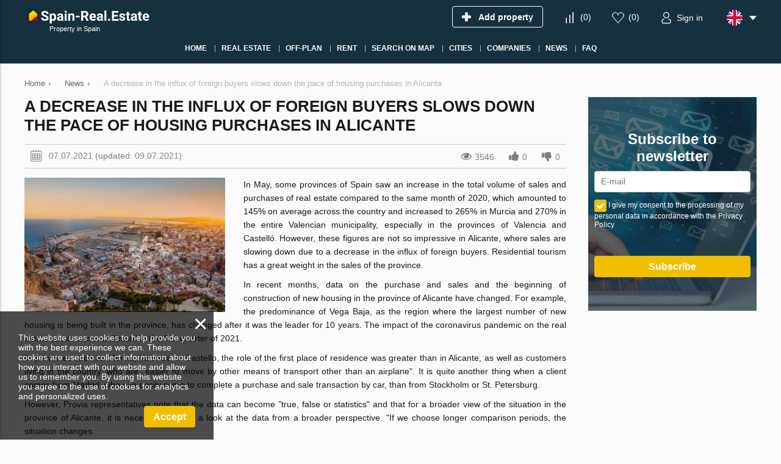

--- FILE ---
content_type: text/html; charset=utf-8
request_url: https://spain-real.estate/news/snizhenie-pritoka-inostrannih-pokupatelej-zamedlyaet-tempi-priobreteniya-zhilya-v-alikante/
body_size: 7531
content:
<!DOCTYPE html>
<html lang="en" xml:lang="en" dir="ltr">
<head>
	<title>A decrease in the influx of foreign buyers slows down the pace of housing purchases in Alicante | Spain-Real.Estate</title>
	<meta name="keywords" content="" />
	<meta name="description" content="" />
	<meta charset="UTF-8" />
	<meta name="viewport" content="width=device-width, initial-scale=1.0, user-scalable=no, maximum-scale=1">
	<link rel="icon" href="https://spain-real.estate/themes/realestate/favicon.ico" type="image/x-icon" />
	<script type="text/javascript">
		var THEME_URL='https://spain-real.estate/themes/realestate/';
		var ALIAS_URL='https://spain-real.estate';
		var ADDRESS_CODE='US';
	</script>
    <!-- Google Tag Manager -->
<script>(function(w,d,s,l,i){w[l]=w[l]||[];w[l].push({'gtm.start':
new Date().getTime(),event:'gtm.js'});var f=d.getElementsByTagName(s)[0],
j=d.createElement(s),dl=l!='dataLayer'?'&l='+l:'';j.async=true;j.src=
'https://www.googletagmanager.com/gtm.js?id='+i+dl;f.parentNode.insertBefore(j,f);
})(window,document,'script','dataLayer','GTM-PLRRRXM');</script>
<!-- End Google Tag Manager -->

		<!--[if lt IE 8]>
	<div style=' clear: both; text-align:center; position: relative;'>
		<a href="http://www.microsoft.com/windows/internet-explorer/default.aspx?ocid=ie6_countdown_bannercode"><img src="http://storage.ie6countdown.com/assets/100/images/banners/warning_bar_0000_us.jpg" border="0" alt="" /></a>
	</div>
	<![endif]-->

<link rel="canonical" href="https://spain-real.estate/news/snizhenie-pritoka-inostrannih-pokupatelej-zamedlyaet-tempi-priobreteniya-zhilya-v-alikante/">
<script src="https://spain-real.estate/plugins/kitshop/js/kitshop.js"></script>
<script type="text/javascript" src="https://spain-real.estate/themes/realestate/languages/EN/EN.js" ></script>
<link rel="apple-touch-icon" sizes="57x57" href="https://spain-real.estate/themes/realestate/images/favicons/apple-icon-57x57.png">
<link rel="apple-touch-icon" sizes="60x60" href="https://spain-real.estate/themes/realestate/images/favicons/apple-icon-60x60.png">
<link rel="apple-touch-icon" sizes="72x72" href="https://spain-real.estate/themes/realestate/images/favicons/apple-icon-72x72.png">
<link rel="apple-touch-icon" sizes="76x76" href="https://spain-real.estate/themes/realestate/images/favicons/apple-icon-76x76.png">
<link rel="apple-touch-icon" sizes="114x114" href="https://spain-real.estate/themes/realestate/images/favicons/apple-icon-114x114.png">
<link rel="apple-touch-icon" sizes="120x120" href="https://spain-real.estate/themes/realestate/images/favicons/apple-icon-120x120.png">
<link rel="apple-touch-icon" sizes="144x144" href="https://spain-real.estate/themes/realestate/images/favicons/apple-icon-144x144.png">
<link rel="apple-touch-icon" sizes="152x152" href="https://spain-real.estate/themes/realestate/images/favicons/apple-icon-152x152.png">
<link rel="apple-touch-icon" sizes="180x180" href="https://spain-real.estate/themes/realestate/images/favicons/apple-icon-180x180.png">
<link rel="icon" type="image/png" sizes="192x192"  href="https://spain-real.estate/themes/realestate/images/favicons/android-icon-192x192.png">
<link rel="icon" type="image/png" sizes="32x32" href="https://spain-real.estate/themes/realestate/images/favicons/favicon-32x32.png">
<link rel="icon" type="image/png" sizes="96x96" href="https://spain-real.estate/themes/realestate/images/favicons/favicon-96x96.png">
<link rel="icon" type="image/png" sizes="16x16" href="https://spain-real.estate/themes/realestate/images/favicons/favicon-16x16.png">
<link rel="manifest" href="https://spain-real.estate/themes/realestate/images/favicons/manifest.json">
<meta name="msapplication-TileColor" content="#ffffff">
<meta name="msapplication-TileImage" content="/ms-icon-144x144.png">
<meta name="theme-color" content="#ffffff">
<meta property="twitter:card" content="summary" />
<meta property="twitter:title" content="A decrease in the influx of foreign buyers slows down the pace of housing purchases in Alicante | Spain-Real.Estate" />
<meta property="twitter:image" content="https://spain-real.estate/uploads/images/2021-07/panorama-view-alicante-from-comunidad-valenciana-spain_421339-1.jpg" />
<meta property="og:title" content="A decrease in the influx of foreign buyers slows down the pace of housing purchases in Alicante | Spain-Real.Estate" />
<meta property="og:site_name" content="Spain-Real.Estate" />
<meta property="og:type" content="article" />
<meta property="og:url" content="https://spain-real.estate/news/snizhenie-pritoka-inostrannih-pokupatelej-zamedlyaet-tempi-priobreteniya-zhilya-v-alikante/" />
<meta property="og:locale" content="en_US" />
<meta property="og:image" content="https://spain-real.estate/uploads/images/2021-07/panorama-view-alicante-from-comunidad-valenciana-spain_421339-1.jpg" />
<link rel="alternate" hreflang="en" href="https://spain-real.estate/news/snizhenie-pritoka-inostrannih-pokupatelej-zamedlyaet-tempi-priobreteniya-zhilya-v-alikante/" />
<link rel="alternate" hreflang="ru" href="https://spain-real.estate/ru/news/snizhenie-pritoka-inostrannih-pokupatelej-zamedlyaet-tempi-priobreteniya-zhilya-v-alikante/" />
<link rel="alternate" hreflang="de" href="https://spain-real.estate/de/news/snizhenie-pritoka-inostrannih-pokupatelej-zamedlyaet-tempi-priobreteniya-zhilya-v-alikante/" />
<link rel="alternate" hreflang="fi" href="https://spain-real.estate/fi/news/snizhenie-pritoka-inostrannih-pokupatelej-zamedlyaet-tempi-priobreteniya-zhilya-v-alikante/" />
<link rel="alternate" hreflang="sv" href="https://spain-real.estate/sv/news/snizhenie-pritoka-inostrannih-pokupatelej-zamedlyaet-tempi-priobreteniya-zhilya-v-alikante/" />
<link rel="alternate" hreflang="pl" href="https://spain-real.estate/pl/news/snizhenie-pritoka-inostrannih-pokupatelej-zamedlyaet-tempi-priobreteniya-zhilya-v-alikante/" />
<link rel="alternate" hreflang="es" href="https://spain-real.estate/es/news/snizhenie-pritoka-inostrannih-pokupatelej-zamedlyaet-tempi-priobreteniya-zhilya-v-alikante/" />
<link rel="alternate" hreflang="fr" href="https://spain-real.estate/fr/news/snizhenie-pritoka-inostrannih-pokupatelej-zamedlyaet-tempi-priobreteniya-zhilya-v-alikante/" />
<link rel="alternate" hreflang="it" href="https://spain-real.estate/it/news/snizhenie-pritoka-inostrannih-pokupatelej-zamedlyaet-tempi-priobreteniya-zhilya-v-alikante/" />
<link rel="alternate" hreflang="lv" href="https://spain-real.estate/lv/news/snizhenie-pritoka-inostrannih-pokupatelej-zamedlyaet-tempi-priobreteniya-zhilya-v-alikante/" />
<link rel="alternate" href="https://spain-real.estate/news/snizhenie-pritoka-inostrannih-pokupatelej-zamedlyaet-tempi-priobreteniya-zhilya-v-alikante/" hreflang="x-default" />
<link id="style-kit_theme_head.css" type="text/css" rel="stylesheet" href="https://spain-real.estate/themes/realestate/css/kit_theme_head.css">
<script id="script-kit_theme_head.js" type="text/javascript" src="https://spain-real.estate/themes/realestate/js/kit_theme_head.js" ></script>
<script>const googleRecaptchaV3SiteKey = '6LdqJTcsAAAAAMF7i79hxJm3a3I1hriOyRFmGoSU';</script></head>

<body>
	<!-- Google Tag Manager (noscript) -->
<noscript><iframe src="https://www.googletagmanager.com/ns.html?id=GTM-PLRRRXM"
height="0" width="0" style="display:none;visibility:hidden"></iframe></noscript>
<!-- End Google Tag Manager (noscript) -->

    <!-- Global site tag (gtag.js) - Google Analytics -->
<script async src="https://www.googletagmanager.com/gtag/js?id=G-JMLTYJ9T2G"></script>
<script>
  window.dataLayer = window.dataLayer || [];
  function gtag(){dataLayer.push(arguments);}
  gtag('js', new Date());

  gtag('config', 'G-JMLTYJ9T2G');
</script>
<div class="superwrapper">
	
    <header>
	    <div class="header">
            <div class="container">
            	<div class="row">
		        	<div class="logo">
		        		<div>
		        			<a href="https://spain-real.estate/">
								<picture>
									<img src="https://spain-real.estate/themes/realestate/images/logo.svg" alt="Spain-Real.Estate" title="Spain-Real.Estate"></a>
								</picture>
		        			<!--<img src="https://spain-real.estate/themes/realestate/images/turkey_flag.svg" class="flag">-->
							
		        		</div>
		        		<span>Property in Spain</span>
		        	</div>
		        	<div class="mobile_menuer" onClick="showHideMobileMenu()"></div>

		        	<div class="items">
		        		<div><a class="add_object" href="https://spain-real.estate/stranitca-avtorizatcii/#login" onclick="goals.register('ADD_OBJECT_CLICK');"><span class="text">Add property</span></a></div>
		        		<div><a class="icon compare" href="https://spain-real.estate/compare/" onclick="goals.register('COMPARE_CLICK');">(<span class="compare_count">0</span>)</a></div>
		        		<div><a class="icon wishlist" href="https://spain-real.estate/wishlist/" onclick="goals.register('WISHLIST_CLICK');">(<span class="wishlist_count">0</span>)</a></div>
		        		<div><a class="icon user" href="https://spain-real.estate/stranitca-avtorizatcii/#login" onclick="goals.register('LOGIN_CLICK');"><span class="text">Sign in</span></a></div>
		        		<div class="languages flags js-list-languages-for-show">
		        			<div class="current flag en"><img src="https://spain-real.estate/kernel/assets/flags/images/flags/svg/en.svg" alt="EN" width="26" height="26"></div>
		        			<ul class="list">
		        				<li><a href="https://spain-real.estate/ru/news/snizhenie-pritoka-inostrannih-pokupatelej-zamedlyaet-tempi-priobreteniya-zhilya-v-alikante/" class="flag ru"><img loading="lazy" src="https://spain-real.estate/kernel/assets/flags/images/flags/svg/ru.svg" alt="RU"></a><a href="https://spain-real.estate/ru/news/snizhenie-pritoka-inostrannih-pokupatelej-zamedlyaet-tempi-priobreteniya-zhilya-v-alikante/">Русский</a></li><li><a href="https://spain-real.estate/de/news/snizhenie-pritoka-inostrannih-pokupatelej-zamedlyaet-tempi-priobreteniya-zhilya-v-alikante/" class="flag de"><img loading="lazy" src="https://spain-real.estate/kernel/assets/flags/images/flags/svg/de.svg" alt="DE"></a><a href="https://spain-real.estate/de/news/snizhenie-pritoka-inostrannih-pokupatelej-zamedlyaet-tempi-priobreteniya-zhilya-v-alikante/">Deutsch</a></li><li><a href="https://spain-real.estate/fi/news/snizhenie-pritoka-inostrannih-pokupatelej-zamedlyaet-tempi-priobreteniya-zhilya-v-alikante/" class="flag fi"><img loading="lazy" src="https://spain-real.estate/kernel/assets/flags/images/flags/svg/fi.svg" alt="FI"></a><a href="https://spain-real.estate/fi/news/snizhenie-pritoka-inostrannih-pokupatelej-zamedlyaet-tempi-priobreteniya-zhilya-v-alikante/">Suomalainen</a></li><li><a href="https://spain-real.estate/sv/news/snizhenie-pritoka-inostrannih-pokupatelej-zamedlyaet-tempi-priobreteniya-zhilya-v-alikante/" class="flag sv"><img loading="lazy" src="https://spain-real.estate/kernel/assets/flags/images/flags/svg/sv.svg" alt="SV"></a><a href="https://spain-real.estate/sv/news/snizhenie-pritoka-inostrannih-pokupatelej-zamedlyaet-tempi-priobreteniya-zhilya-v-alikante/">Svenska</a></li><li><a href="https://spain-real.estate/pl/news/snizhenie-pritoka-inostrannih-pokupatelej-zamedlyaet-tempi-priobreteniya-zhilya-v-alikante/" class="flag pl"><img loading="lazy" src="https://spain-real.estate/kernel/assets/flags/images/flags/svg/pl.svg" alt="PL"></a><a href="https://spain-real.estate/pl/news/snizhenie-pritoka-inostrannih-pokupatelej-zamedlyaet-tempi-priobreteniya-zhilya-v-alikante/">Polski</a></li><li><a href="https://spain-real.estate/es/news/snizhenie-pritoka-inostrannih-pokupatelej-zamedlyaet-tempi-priobreteniya-zhilya-v-alikante/" class="flag es"><img loading="lazy" src="https://spain-real.estate/kernel/assets/flags/images/flags/svg/es.svg" alt="ES"></a><a href="https://spain-real.estate/es/news/snizhenie-pritoka-inostrannih-pokupatelej-zamedlyaet-tempi-priobreteniya-zhilya-v-alikante/">Español</a></li><li><a href="https://spain-real.estate/fr/news/snizhenie-pritoka-inostrannih-pokupatelej-zamedlyaet-tempi-priobreteniya-zhilya-v-alikante/" class="flag fr"><img loading="lazy" src="https://spain-real.estate/kernel/assets/flags/images/flags/svg/fr.svg" alt="FR"></a><a href="https://spain-real.estate/fr/news/snizhenie-pritoka-inostrannih-pokupatelej-zamedlyaet-tempi-priobreteniya-zhilya-v-alikante/">Français</a></li><li><a href="https://spain-real.estate/it/news/snizhenie-pritoka-inostrannih-pokupatelej-zamedlyaet-tempi-priobreteniya-zhilya-v-alikante/" class="flag it"><img loading="lazy" src="https://spain-real.estate/kernel/assets/flags/images/flags/svg/it.svg" alt="IT"></a><a href="https://spain-real.estate/it/news/snizhenie-pritoka-inostrannih-pokupatelej-zamedlyaet-tempi-priobreteniya-zhilya-v-alikante/">Italiano</a></li><li><a href="https://spain-real.estate/lv/news/snizhenie-pritoka-inostrannih-pokupatelej-zamedlyaet-tempi-priobreteniya-zhilya-v-alikante/" class="flag lv"><img loading="lazy" src="https://spain-real.estate/kernel/assets/flags/images/flags/svg/lv.svg" alt="LV"></a><a href="https://spain-real.estate/lv/news/snizhenie-pritoka-inostrannih-pokupatelej-zamedlyaet-tempi-priobreteniya-zhilya-v-alikante/">Latviešu</a></li>
		        			</ul>
		        		</div>
		        	</div>
	        	</div>

	        	<div class="mobile_menu" onClick="ShowHide('topnav')"></div>

				<nav itemscope="" itemtype="http://www.schema.org/SiteNavigationElement">
					<ul class="main-menu" id="topnav"><li><a href="https://spain-real.estate/" itemprop="url"><span itemprop="name">Home</span></a></li><li><a href="https://spain-real.estate/property/" itemprop="url"><span itemprop="name">Real estate</span></a><ul class="submenu"><li><a href="https://spain-real.estate/property/developments/" itemprop="url"><span itemprop="name">New developments</span></a></li><li><a href="https://spain-real.estate/property/apartments/" itemprop="url"><span itemprop="name">Apartments</span></a><ul class="submenu"><li><a href="https://spain-real.estate/property/new-apartments/" itemprop="url"><span itemprop="name">New apartments</span></a></li><li><a href="https://spain-real.estate/property/new-apartments/off-plan/" itemprop="url"><span itemprop="name">Off-plan apartments</span></a></li></ul></li><li><a href="https://spain-real.estate/property/villas/" itemprop="url"><span itemprop="name">Villas</span></a></li><li><a href="https://spain-real.estate/property/houses/" itemprop="url"><span itemprop="name">Houses</span></a></li><li><a href="https://spain-real.estate/property/penthouses/" itemprop="url"><span itemprop="name">Penthouses</span></a></li><li><a href="https://spain-real.estate/property/townhouses/" itemprop="url"><span itemprop="name">Townhouses</span></a></li><li><a href="https://spain-real.estate/property/duplexes/" itemprop="url"><span itemprop="name">Duplexes</span></a></li><li><a href="https://spain-real.estate/property/commercial/" itemprop="url"><span itemprop="name">Commercial properties</span></a></li><li><a href="https://spain-real.estate/property/land/" itemprop="url"><span itemprop="name">Land plots</span></a></li></ul></li><li><a href="https://spain-real.estate/property/developments/off-plan/" itemprop="url"><span itemprop="name">Off-Plan</span></a></li><li><a href="https://spain-real.estate/rent/" itemprop="url"><span itemprop="name">Rent</span></a></li><li><a href="https://spain-real.estate/search-on-map/" itemprop="url"><span itemprop="name">Search on map</span></a></li><li><a href="javascript:void(0); " itemprop="url"><span itemprop="name">Cities</span></a><ul class="submenu"><li><a href="https://spain-real.estate/property/costa-blanca/alicante/" itemprop="url"><span itemprop="name">Alicante</span></a></li><li><a href="https://spain-real.estate/property/catalonia/barcelona/" itemprop="url"><span itemprop="name">Barcelona</span></a></li><li><a href="https://spain-real.estate/property/costa-blanca/benidorm/" itemprop="url"><span itemprop="name">Benidorm</span></a></li><li><a href="https://spain-real.estate/property/valencia/" itemprop="url"><span itemprop="name">Valencia</span></a></li><li><a href="https://spain-real.estate/property/costa-blanca/denia/" itemprop="url"><span itemprop="name">Denia</span></a></li><li><a href="https://spain-real.estate/property/costa-blanca/calpe/" itemprop="url"><span itemprop="name">Calpe</span></a></li><li><a href="https://spain-real.estate/property/andalusia/sevilla/" itemprop="url"><span itemprop="name">Catalonia</span></a></li><li><a href="https://spain-real.estate/property/madrid/" itemprop="url"><span itemprop="name">Madrid</span></a></li><li><a href="https://spain-real.estate/property/andalusia/sevilla/" itemprop="url"><span itemprop="name">Sevilla</span></a></li><li><a href="https://spain-real.estate/property/costa-blanca/torrevieja/" itemprop="url"><span itemprop="name">Torrevieja</span></a></li><li><a href="javascript:void(0); " itemprop="url"><span itemprop="name">Regions</span></a><ul class="submenu"><li><a href="https://spain-real.estate/property/costa-brava/" itemprop="url"><span itemprop="name">Costa Brava</span></a></li><li><a href="https://spain-real.estate/property/costa-blanca/" itemprop="url"><span itemprop="name">Costa Blanca</span></a></li><li><a href="https://spain-real.estate/property/costa-del-sol/" itemprop="url"><span itemprop="name">Costa del Sol</span></a></li><li><a href="https://spain-real.estate/property/costa-daurada/" itemprop="url"><span itemprop="name">Costa Dorada</span></a></li></ul></li><li><a href="javascript:void(0);" itemprop="url"><span itemprop="name">Islands</span></a><ul class="submenu"><li><a href="https://spain-real.estate/property/canary-islands/tenerife/" itemprop="url"><span itemprop="name">Tenerife</span></a></li><li><a href="https://spain-real.estate/property/balearic-islands/mallorca/" itemprop="url"><span itemprop="name">Mallorca</span></a></li><li><a href="https://spain-real.estate/property/balearic-islands/ibiza/" itemprop="url"><span itemprop="name">Ibiza</span></a></li><li><a href="https://spain-real.estate/property/balearic-islands/menorca/" itemprop="url"><span itemprop="name">Menorca</span></a></li><li><a href="https://spain-real.estate/property/canary-islands/gran-canaria/" itemprop="url"><span itemprop="name">Gran Canaria</span></a></li></ul></li></ul></li><li><a href="javascript:void(0); " itemprop="url"><span itemprop="name">Companies</span></a><ul class="submenu"><li><a href="https://spain-real.estate/construction-companies/" itemprop="url"><span itemprop="name">Construction companies</span></a></li><li><a href="https://spain-real.estate/agencies/" itemprop="url"><span itemprop="name">Agencies</span></a></li></ul></li><li><a href="https://spain-real.estate/news/" itemprop="url"><span itemprop="name">News</span></a></li><li><a href="https://spain-real.estate/faq/" itemprop="url"><span itemprop="name">FAQ</span></a></li></ul>
				</nav>
			</div>
	    </div>
	</header>
	<div class="sticky_menu hidden"></div>
	<div id="mobile_menu">
		<div class="top row">
			<div class="menu" onclick="showHideMobileMenu();"></div>
			<div class="close" onclick="showHideMobileMenu();"></div>
		</div>
	</div>

<div class="main-holder">
<div class="container">
	<ul class="breadcrumbs" itemscope itemtype="http://schema.org/BreadcrumbList"><li itemprop="itemListElement" itemscope itemtype="http://schema.org/ListItem"><a href="https://spain-real.estate/" itemprop="item"><span itemprop="name">Home</span></a><meta itemprop="position" content="1" /></li><li class="divider">›</li><li itemprop="itemListElement" itemscope itemtype="http://schema.org/ListItem"><a href="https://spain-real.estate/news/" itemprop="item"><span itemprop="name">News</span></a><meta itemprop="position" content="2" /></li><li class="divider">›</li><li itemprop="itemListElement" itemscope itemtype="http://schema.org/ListItem"><span itemprop="name">A decrease in the influx of foreign buyers slows down the pace of housing purchases in Alicante</span><meta itemprop="position" content="3" /></li></ul>
	<div class="row">
		<div class="page_content" itemscope itemtype="https://schema.org/Article">
			<h1 itemprop="headline">A decrease in the influx of foreign buyers slows down the pace of housing purchases in Alicante</h1>
								<div class="post_info">
						<div class="date">07.07.2021 (updated: 09.07.2021)</div>
						<div class="meta">
							<span class="icon views">3546</span>
							<span><a onClick="likeThisPost(1,this)" id="post_top_like" class="icon like">0</a></span>
							<span><a onClick="likeThisPost(-1,this)" id="post_top_dislike" class="icon dislike">0</a></span>
						</div>
					</div>

			
			<link itemprop="mainEntityOfPage" href="https://spain-real.estate/news/">
<link itemprop="image" href="https://spain-real.estate/uploads/images/2021-07/panorama-view-alicante-from-comunidad-valenciana-spain_421339-1.jpg">
<div itemprop="author" itemscope itemtype="https://schema.org/Organization">
<meta itemprop="name" content="Spain-Real.Estate">
<link itemprop="url" href="https://spain-real.estate">
</div>
<div itemprop="publisher" itemscope itemtype="https://schema.org/Organization">
<div itemprop="logo" itemscope itemtype="https://schema.org/ImageObject">
<link itemprop="contentUrl" href="https://spain-real.estate/themes/realestate/images/favicons/android-icon-192x192.png">
</div>
<meta itemprop="name" content="Spain-Real.Estate">
</div>
<meta itemprop="datePublished" content="2021-07-07T17:36:00+03:00">
<meta itemprop="dateModified" content="2021-07-09T12:41:00+03:00">

        	<article itemprop="articleBody">
        		<div class="preview"><div><img class="post_preview" src="https://spain-real.estate/uploads/images/2021-07/panorama-view-alicante-from-comunidad-valenciana-spain_421339-1_480x320.jpg" alt="A decrease in the influx of foreign buyers slows down the pace of housing purchases in Alicante"></div></div>
        		<p>In May, some provinces of Spain saw an increase in the total volume of sales and purchases of real estate compared to the same month of 2020, which amounted to 145% on average across the country and increased to 265% in Murcia and 270% in the entire Valencian municipality, especially in the provinces of Valencia and Castelló. However, these figures are not so impressive in Alicante, where sales are slowing down due to a decrease in the influx of foreign buyers. Residential tourism has a great weight in the sales of the province.</p>
<p>In recent months, data on the purchase and sales and the beginning of construction of new housing in the province of Alicante have changed. For example, the predominance of Vega Baja, as the region where the largest number of new housing is being built in the province, has changed after it was the leader for 10 years. The impact of the coronavirus pandemic on the real estate sector was manifested in the first quarter of 2021.</p>
<p>In provinces such as Murcia, Valencia or Castello, the role of the first place of residence was greater than in Alicante, as well as customers living in the country, who are "easier to move by other means of transport other than an airplane". It is quite another thing when a client comes from Madrid, who can easily come to complete a purchase and sale transaction by car, than from Stockholm or St. Petersburg.</p>
<p>However, Provia representatives note that the data can become "true, false or statistics" and that for a broader view of the situation in the province of Alicante, it is necessary to take a look at the data from a broader perspective. "If we choose longer comparison periods, the situation changes.</p>
        	</article>
        	<div class="clear"></div>
        	<div class="h2">Share</div>
<script src="//yastatic.net/es5-shims/0.0.2/es5-shims.min.js"></script>
<script src="//yastatic.net/share2/share.js" async="async"></script>
<div class="ya-share2" data-services="facebook,gplus,twitter,linkedin,tumblr,viber,whatsapp" data-counter="" data-lang="en"></div>

        	<div class="read_also">
	<div class="h2">Read also</div>
	<ul>
		<li><a href="https://spain-real.estate/news/russians-no-longer-have-interest-in-real-estate-in-spain/">Russians no longer have interest in real estate in Spain</a> - <span class="grey">28.10.2024</span></li><li><a href="https://spain-real.estate/news/the-price-of-spanish-new-buildings-hits-an-all-time-high/">The price of Spanish new buildings hits an all-time high</a> - <span class="grey">21.10.2024</span></li><li><a href="https://spain-real.estate/news/spanish-hotel-sector-benefits-after-restrictions-imposed/">Spanish hotel sector benefits after restrictions imposed</a> - <span class="grey">14.10.2024</span></li>
	</ul>
</div>
        	<div class="center mobile_buttons">
				<a class="btn blue" onClick="printPage()">Print</a>
				<!--<a class="btn" onClick="showPopup('subscribe')">Subscribe to newsletter</a>-->
			</div>
		</div>
		<div class="aside">
			
			<div class="right_subscribe">
	<div class="title">Subscribe to newsletter</div>
	
	<form method="POST" action="" onsubmit="return false;">
		<input type="text" placeholder="E-mail" name="email">
		<div class="label">
			<input name="personal_data" id="rspc" type="checkbox" value="1" checked> <label for="rspc">I give my consent to the processing of my personal data in accordance with the Privacy Policy</label>
		</div>
		<div class="label ov_hidden"><input type="hidden" id="recaptcha_rightsubscribe_g-recaptcha-response" class="google-recaptcha-v3-response" name="g-recaptcha-response"><input type="hidden" class="google-recaptcha-v3-action" name="action" value="recaptcha_rightsubscribe_validate"></div>
		<a class="btn full" onclick="formSubmit(this,{success_message : 'You have successfully subscribed',success_goal : 'SUBSCRIBE_SENT'});">Subscribe</a>
		<div class="ajax_loader"></div>
		<div class="ajax_result"></div>
		<input type="hidden" name="simple_subscribe" value="1">
	</form>
</div>
		</div>
	</div>
</div>	</div>

	<footer>
		<div class="container">
			<ul class="links-menu"><li></li><li></li><li></li><li></li><li></li><li></li></ul>
		</div>

		<div class="footer">
			<div class="scrollup" onClick="scrollUp()"></div>
			<div class="container grid4 row">
				<div>
					<div class="logo">
						<div>
							<picture>
								<img loading="lazy" src="https://spain-real.estate/themes/realestate/images/logo.svg">
							</picture>
						</div>
					</div>
					<div class="copyright">© Spain-Real.Estate 2026. All rights reserved!</div>

					
				</div>
				<div class="menu">
					<div class="title">Navigation</div>
					<ul class="menu"><li class="first"><a href="https://spain-real.estate/">Main</a></li><li><a href="https://spain-real.estate/construction-companies/">Developers</a></li><li><a href="https://spain-real.estate/agencies/">Companies</a></li><li><a href="https://spain-real.estate/faq/">FAQ</a></li><li><a href="https://spain-real.estate/agencies/">News</a></li><li><a href="https://spain-real.estate/contacts/">Contacts</a></li><li><a href="https://spain-real.estate/privacy-policy/">Privacy Policy</a></li><li><a href="https://spain-real.estate/terms-of-use/">Terms of use</a></li><li class="last"><a href="https://spain-real.estate/site-map/">Site map</a></li></ul>
				</div>
				<div class="menu">
					<div class="title">Real Estate</div>
					<ul class="menu"><li class="first"><a href="https://spain-real.estate/property/developments/">New developments</a></li><li><a href="https://spain-real.estate/property/apartments/">Apartments</a></li><li><a href="https://spain-real.estate/property/new-apartments/">Apartments in residential complex</a></li><li><a href="https://spain-real.estate/property/villas/">Villas</a></li><li><a href="https://spain-real.estate/property/penthouses/">Penthouses</a></li><li><a href="https://spain-real.estate/property/land/">Land plots</a></li><li class="last"><a href="https://spain-real.estate/property/land/">Commercial properties</a></li></ul>
				</div>
				<div>
					<div class="title">Contacts</div>
					<div class="socials">
						<a class="fb" href="https://www.facebook.com/SpainRealEstateEN/" rel="nofollow" target="_blank"></a><a class="yt" href="https://www.youtube.com/channel/UCw_R_6v6T7CN2mg_V8IZqEA" rel="nofollow" target="_blank"></a><a class="in" href="https://www.instagram.com/spainrealestate_en/" rel="nofollow" target="_blank"></a><a class="pin" href="https://www.pinterest.ru/SpainRealEstateEN/" rel="nofollow" target="_blank"></a><a class="tele" href="https://t.me/Spain_RealEstate_en" rel="nofollow" target="_blank"></a>
					</div>
					<div class="i_email mb30"><a onClick="showPopup('feedback')">Leave your enquiry</a></div>

					<div class="title">Website Search</div>
					<form action="https://spain-real.estate/search/" method="GET" class="search">
						<input name="search" type="text" value="">
						<input type="submit" value="">
					</form>
				</div>
			</div>
		</div>

	</footer>

	<div class="popup loader-area" id="ajax-popup-loader">
        <svg aria-hidden="true" data-prefix="fas" data-icon="spinner" class="spinner" role="img" xmlns="http://www.w3.org/2000/svg" viewBox="0 0 512 512"><path fill="currentColor" d="M304 48c0 26.51-21.49 48-48 48s-48-21.49-48-48 21.49-48 48-48 48 21.49 48 48zm-48 368c-26.51 0-48 21.49-48 48s21.49 48 48 48 48-21.49 48-48-21.49-48-48-48zm208-208c-26.51 0-48 21.49-48 48s21.49 48 48 48 48-21.49 48-48-21.49-48-48-48zM96 256c0-26.51-21.49-48-48-48S0 229.49 0 256s21.49 48 48 48 48-21.49 48-48zm12.922 99.078c-26.51 0-48 21.49-48 48s21.49 48 48 48 48-21.49 48-48c0-26.509-21.491-48-48-48zm294.156 0c-26.51 0-48 21.49-48 48s21.49 48 48 48 48-21.49 48-48c0-26.509-21.49-48-48-48zM108.922 60.922c-26.51 0-48 21.49-48 48s21.49 48 48 48 48-21.49 48-48-21.491-48-48-48z"></path></svg>
    </div>

	

	<div id="cookie_warning" class="cookie_warning hidden row">
	<div class="close" onclick="closeCookieWarning();">×</div>
	<p>This website uses cookies to help provide you with the best experience we can. These cookies are used to collect information about how you interact with our website and allow us to remember you. By using this website you agree to the use of cookies for analytics and personalized uses.</p>
	<div class="accept"><a class="btn" onclick="closeCookieWarning();">Accept</a></div>
</div>

	<!-- Yandex.Metrika counter -->
<script type="text/javascript" >
   (function(m,e,t,r,i,k,a){m[i]=m[i]||function(){(m[i].a=m[i].a||[]).push(arguments)};
   m[i].l=1*new Date();k=e.createElement(t),a=e.getElementsByTagName(t)[0],k.async=1,k.src=r,a.parentNode.insertBefore(k,a)})
   (window, document, "script", "https://mc.yandex.ru/metrika/tag.js", "ym");

   ym(82134577, "init", {
        clickmap:true,
        trackLinks:true,
        accurateTrackBounce:true,
        webvisor:true
   });
</script>
<noscript><div><img src="https://mc.yandex.ru/watch/82134577" style="position:absolute; left:-9999px;" alt="" /></div></noscript>
<!-- /Yandex.Metrika counter -->
	
	<script src="//code.jivo.ru/widget/8L4CkMvyMC" async></script>
<!-- Meta Pixel Code -->
<script>
!function(f,b,e,v,n,t,s)
{if(f.fbq)return;n=f.fbq=function(){n.callMethod?
n.callMethod.apply(n,arguments):n.queue.push(arguments)};
if(!f._fbq)f._fbq=n;n.push=n;n.loaded=!0;n.version='2.0';
n.queue=[];t=b.createElement(e);t.async=!0;
t.src=v;s=b.getElementsByTagName(e)[0];
s.parentNode.insertBefore(t,s)}(window, document,'script',
'https://connect.facebook.net/en_US/fbevents.js');
fbq('init', '1214313986603383');
fbq('track', 'PageView');
</script>
<noscript><img height="1" width="1" style="display:none"
src="https://www.facebook.com/tr?id=1214313986603383&ev=PageView&noscript=1"
/></noscript>
<!-- End Meta Pixel Code -->

	<script type="text/javascript">
		var RECAPTCHA_SCRIPT = 'https://www.google.com/recaptcha/enterprise.js?render=6LdqJTcsAAAAAMF7i79hxJm3a3I1hriOyRFmGoSU';
	</script>
</div>
<link id="style-font_awesome" type="text/css" rel="stylesheet" href="https://spain-real.estate/themes/realestate/css/font-awesome-4.7.0/css/font-awesome.min.css">
<link id="style-kit_theme_footer.css" type="text/css" rel="stylesheet" href="https://spain-real.estate/themes/realestate/css/kit_theme_footer.css">
<script id="script-globals-js" type="text/javascript" src="https://spain-real.estate/globals.js?1768853264" ></script>
<script id="script-kit_theme_footer.js" type="text/javascript" src="https://spain-real.estate/themes/realestate/js/kit_theme_footer.js" ></script>
</body>

</html>

--- FILE ---
content_type: text/html; charset=utf-8
request_url: https://www.google.com/recaptcha/enterprise/anchor?ar=1&k=6LdqJTcsAAAAAMF7i79hxJm3a3I1hriOyRFmGoSU&co=aHR0cHM6Ly9zcGFpbi1yZWFsLmVzdGF0ZTo0NDM.&hl=en&v=PoyoqOPhxBO7pBk68S4YbpHZ&size=invisible&anchor-ms=20000&execute-ms=30000&cb=vud7xcu0l9zc
body_size: 49462
content:
<!DOCTYPE HTML><html dir="ltr" lang="en"><head><meta http-equiv="Content-Type" content="text/html; charset=UTF-8">
<meta http-equiv="X-UA-Compatible" content="IE=edge">
<title>reCAPTCHA</title>
<style type="text/css">
/* cyrillic-ext */
@font-face {
  font-family: 'Roboto';
  font-style: normal;
  font-weight: 400;
  font-stretch: 100%;
  src: url(//fonts.gstatic.com/s/roboto/v48/KFO7CnqEu92Fr1ME7kSn66aGLdTylUAMa3GUBHMdazTgWw.woff2) format('woff2');
  unicode-range: U+0460-052F, U+1C80-1C8A, U+20B4, U+2DE0-2DFF, U+A640-A69F, U+FE2E-FE2F;
}
/* cyrillic */
@font-face {
  font-family: 'Roboto';
  font-style: normal;
  font-weight: 400;
  font-stretch: 100%;
  src: url(//fonts.gstatic.com/s/roboto/v48/KFO7CnqEu92Fr1ME7kSn66aGLdTylUAMa3iUBHMdazTgWw.woff2) format('woff2');
  unicode-range: U+0301, U+0400-045F, U+0490-0491, U+04B0-04B1, U+2116;
}
/* greek-ext */
@font-face {
  font-family: 'Roboto';
  font-style: normal;
  font-weight: 400;
  font-stretch: 100%;
  src: url(//fonts.gstatic.com/s/roboto/v48/KFO7CnqEu92Fr1ME7kSn66aGLdTylUAMa3CUBHMdazTgWw.woff2) format('woff2');
  unicode-range: U+1F00-1FFF;
}
/* greek */
@font-face {
  font-family: 'Roboto';
  font-style: normal;
  font-weight: 400;
  font-stretch: 100%;
  src: url(//fonts.gstatic.com/s/roboto/v48/KFO7CnqEu92Fr1ME7kSn66aGLdTylUAMa3-UBHMdazTgWw.woff2) format('woff2');
  unicode-range: U+0370-0377, U+037A-037F, U+0384-038A, U+038C, U+038E-03A1, U+03A3-03FF;
}
/* math */
@font-face {
  font-family: 'Roboto';
  font-style: normal;
  font-weight: 400;
  font-stretch: 100%;
  src: url(//fonts.gstatic.com/s/roboto/v48/KFO7CnqEu92Fr1ME7kSn66aGLdTylUAMawCUBHMdazTgWw.woff2) format('woff2');
  unicode-range: U+0302-0303, U+0305, U+0307-0308, U+0310, U+0312, U+0315, U+031A, U+0326-0327, U+032C, U+032F-0330, U+0332-0333, U+0338, U+033A, U+0346, U+034D, U+0391-03A1, U+03A3-03A9, U+03B1-03C9, U+03D1, U+03D5-03D6, U+03F0-03F1, U+03F4-03F5, U+2016-2017, U+2034-2038, U+203C, U+2040, U+2043, U+2047, U+2050, U+2057, U+205F, U+2070-2071, U+2074-208E, U+2090-209C, U+20D0-20DC, U+20E1, U+20E5-20EF, U+2100-2112, U+2114-2115, U+2117-2121, U+2123-214F, U+2190, U+2192, U+2194-21AE, U+21B0-21E5, U+21F1-21F2, U+21F4-2211, U+2213-2214, U+2216-22FF, U+2308-230B, U+2310, U+2319, U+231C-2321, U+2336-237A, U+237C, U+2395, U+239B-23B7, U+23D0, U+23DC-23E1, U+2474-2475, U+25AF, U+25B3, U+25B7, U+25BD, U+25C1, U+25CA, U+25CC, U+25FB, U+266D-266F, U+27C0-27FF, U+2900-2AFF, U+2B0E-2B11, U+2B30-2B4C, U+2BFE, U+3030, U+FF5B, U+FF5D, U+1D400-1D7FF, U+1EE00-1EEFF;
}
/* symbols */
@font-face {
  font-family: 'Roboto';
  font-style: normal;
  font-weight: 400;
  font-stretch: 100%;
  src: url(//fonts.gstatic.com/s/roboto/v48/KFO7CnqEu92Fr1ME7kSn66aGLdTylUAMaxKUBHMdazTgWw.woff2) format('woff2');
  unicode-range: U+0001-000C, U+000E-001F, U+007F-009F, U+20DD-20E0, U+20E2-20E4, U+2150-218F, U+2190, U+2192, U+2194-2199, U+21AF, U+21E6-21F0, U+21F3, U+2218-2219, U+2299, U+22C4-22C6, U+2300-243F, U+2440-244A, U+2460-24FF, U+25A0-27BF, U+2800-28FF, U+2921-2922, U+2981, U+29BF, U+29EB, U+2B00-2BFF, U+4DC0-4DFF, U+FFF9-FFFB, U+10140-1018E, U+10190-1019C, U+101A0, U+101D0-101FD, U+102E0-102FB, U+10E60-10E7E, U+1D2C0-1D2D3, U+1D2E0-1D37F, U+1F000-1F0FF, U+1F100-1F1AD, U+1F1E6-1F1FF, U+1F30D-1F30F, U+1F315, U+1F31C, U+1F31E, U+1F320-1F32C, U+1F336, U+1F378, U+1F37D, U+1F382, U+1F393-1F39F, U+1F3A7-1F3A8, U+1F3AC-1F3AF, U+1F3C2, U+1F3C4-1F3C6, U+1F3CA-1F3CE, U+1F3D4-1F3E0, U+1F3ED, U+1F3F1-1F3F3, U+1F3F5-1F3F7, U+1F408, U+1F415, U+1F41F, U+1F426, U+1F43F, U+1F441-1F442, U+1F444, U+1F446-1F449, U+1F44C-1F44E, U+1F453, U+1F46A, U+1F47D, U+1F4A3, U+1F4B0, U+1F4B3, U+1F4B9, U+1F4BB, U+1F4BF, U+1F4C8-1F4CB, U+1F4D6, U+1F4DA, U+1F4DF, U+1F4E3-1F4E6, U+1F4EA-1F4ED, U+1F4F7, U+1F4F9-1F4FB, U+1F4FD-1F4FE, U+1F503, U+1F507-1F50B, U+1F50D, U+1F512-1F513, U+1F53E-1F54A, U+1F54F-1F5FA, U+1F610, U+1F650-1F67F, U+1F687, U+1F68D, U+1F691, U+1F694, U+1F698, U+1F6AD, U+1F6B2, U+1F6B9-1F6BA, U+1F6BC, U+1F6C6-1F6CF, U+1F6D3-1F6D7, U+1F6E0-1F6EA, U+1F6F0-1F6F3, U+1F6F7-1F6FC, U+1F700-1F7FF, U+1F800-1F80B, U+1F810-1F847, U+1F850-1F859, U+1F860-1F887, U+1F890-1F8AD, U+1F8B0-1F8BB, U+1F8C0-1F8C1, U+1F900-1F90B, U+1F93B, U+1F946, U+1F984, U+1F996, U+1F9E9, U+1FA00-1FA6F, U+1FA70-1FA7C, U+1FA80-1FA89, U+1FA8F-1FAC6, U+1FACE-1FADC, U+1FADF-1FAE9, U+1FAF0-1FAF8, U+1FB00-1FBFF;
}
/* vietnamese */
@font-face {
  font-family: 'Roboto';
  font-style: normal;
  font-weight: 400;
  font-stretch: 100%;
  src: url(//fonts.gstatic.com/s/roboto/v48/KFO7CnqEu92Fr1ME7kSn66aGLdTylUAMa3OUBHMdazTgWw.woff2) format('woff2');
  unicode-range: U+0102-0103, U+0110-0111, U+0128-0129, U+0168-0169, U+01A0-01A1, U+01AF-01B0, U+0300-0301, U+0303-0304, U+0308-0309, U+0323, U+0329, U+1EA0-1EF9, U+20AB;
}
/* latin-ext */
@font-face {
  font-family: 'Roboto';
  font-style: normal;
  font-weight: 400;
  font-stretch: 100%;
  src: url(//fonts.gstatic.com/s/roboto/v48/KFO7CnqEu92Fr1ME7kSn66aGLdTylUAMa3KUBHMdazTgWw.woff2) format('woff2');
  unicode-range: U+0100-02BA, U+02BD-02C5, U+02C7-02CC, U+02CE-02D7, U+02DD-02FF, U+0304, U+0308, U+0329, U+1D00-1DBF, U+1E00-1E9F, U+1EF2-1EFF, U+2020, U+20A0-20AB, U+20AD-20C0, U+2113, U+2C60-2C7F, U+A720-A7FF;
}
/* latin */
@font-face {
  font-family: 'Roboto';
  font-style: normal;
  font-weight: 400;
  font-stretch: 100%;
  src: url(//fonts.gstatic.com/s/roboto/v48/KFO7CnqEu92Fr1ME7kSn66aGLdTylUAMa3yUBHMdazQ.woff2) format('woff2');
  unicode-range: U+0000-00FF, U+0131, U+0152-0153, U+02BB-02BC, U+02C6, U+02DA, U+02DC, U+0304, U+0308, U+0329, U+2000-206F, U+20AC, U+2122, U+2191, U+2193, U+2212, U+2215, U+FEFF, U+FFFD;
}
/* cyrillic-ext */
@font-face {
  font-family: 'Roboto';
  font-style: normal;
  font-weight: 500;
  font-stretch: 100%;
  src: url(//fonts.gstatic.com/s/roboto/v48/KFO7CnqEu92Fr1ME7kSn66aGLdTylUAMa3GUBHMdazTgWw.woff2) format('woff2');
  unicode-range: U+0460-052F, U+1C80-1C8A, U+20B4, U+2DE0-2DFF, U+A640-A69F, U+FE2E-FE2F;
}
/* cyrillic */
@font-face {
  font-family: 'Roboto';
  font-style: normal;
  font-weight: 500;
  font-stretch: 100%;
  src: url(//fonts.gstatic.com/s/roboto/v48/KFO7CnqEu92Fr1ME7kSn66aGLdTylUAMa3iUBHMdazTgWw.woff2) format('woff2');
  unicode-range: U+0301, U+0400-045F, U+0490-0491, U+04B0-04B1, U+2116;
}
/* greek-ext */
@font-face {
  font-family: 'Roboto';
  font-style: normal;
  font-weight: 500;
  font-stretch: 100%;
  src: url(//fonts.gstatic.com/s/roboto/v48/KFO7CnqEu92Fr1ME7kSn66aGLdTylUAMa3CUBHMdazTgWw.woff2) format('woff2');
  unicode-range: U+1F00-1FFF;
}
/* greek */
@font-face {
  font-family: 'Roboto';
  font-style: normal;
  font-weight: 500;
  font-stretch: 100%;
  src: url(//fonts.gstatic.com/s/roboto/v48/KFO7CnqEu92Fr1ME7kSn66aGLdTylUAMa3-UBHMdazTgWw.woff2) format('woff2');
  unicode-range: U+0370-0377, U+037A-037F, U+0384-038A, U+038C, U+038E-03A1, U+03A3-03FF;
}
/* math */
@font-face {
  font-family: 'Roboto';
  font-style: normal;
  font-weight: 500;
  font-stretch: 100%;
  src: url(//fonts.gstatic.com/s/roboto/v48/KFO7CnqEu92Fr1ME7kSn66aGLdTylUAMawCUBHMdazTgWw.woff2) format('woff2');
  unicode-range: U+0302-0303, U+0305, U+0307-0308, U+0310, U+0312, U+0315, U+031A, U+0326-0327, U+032C, U+032F-0330, U+0332-0333, U+0338, U+033A, U+0346, U+034D, U+0391-03A1, U+03A3-03A9, U+03B1-03C9, U+03D1, U+03D5-03D6, U+03F0-03F1, U+03F4-03F5, U+2016-2017, U+2034-2038, U+203C, U+2040, U+2043, U+2047, U+2050, U+2057, U+205F, U+2070-2071, U+2074-208E, U+2090-209C, U+20D0-20DC, U+20E1, U+20E5-20EF, U+2100-2112, U+2114-2115, U+2117-2121, U+2123-214F, U+2190, U+2192, U+2194-21AE, U+21B0-21E5, U+21F1-21F2, U+21F4-2211, U+2213-2214, U+2216-22FF, U+2308-230B, U+2310, U+2319, U+231C-2321, U+2336-237A, U+237C, U+2395, U+239B-23B7, U+23D0, U+23DC-23E1, U+2474-2475, U+25AF, U+25B3, U+25B7, U+25BD, U+25C1, U+25CA, U+25CC, U+25FB, U+266D-266F, U+27C0-27FF, U+2900-2AFF, U+2B0E-2B11, U+2B30-2B4C, U+2BFE, U+3030, U+FF5B, U+FF5D, U+1D400-1D7FF, U+1EE00-1EEFF;
}
/* symbols */
@font-face {
  font-family: 'Roboto';
  font-style: normal;
  font-weight: 500;
  font-stretch: 100%;
  src: url(//fonts.gstatic.com/s/roboto/v48/KFO7CnqEu92Fr1ME7kSn66aGLdTylUAMaxKUBHMdazTgWw.woff2) format('woff2');
  unicode-range: U+0001-000C, U+000E-001F, U+007F-009F, U+20DD-20E0, U+20E2-20E4, U+2150-218F, U+2190, U+2192, U+2194-2199, U+21AF, U+21E6-21F0, U+21F3, U+2218-2219, U+2299, U+22C4-22C6, U+2300-243F, U+2440-244A, U+2460-24FF, U+25A0-27BF, U+2800-28FF, U+2921-2922, U+2981, U+29BF, U+29EB, U+2B00-2BFF, U+4DC0-4DFF, U+FFF9-FFFB, U+10140-1018E, U+10190-1019C, U+101A0, U+101D0-101FD, U+102E0-102FB, U+10E60-10E7E, U+1D2C0-1D2D3, U+1D2E0-1D37F, U+1F000-1F0FF, U+1F100-1F1AD, U+1F1E6-1F1FF, U+1F30D-1F30F, U+1F315, U+1F31C, U+1F31E, U+1F320-1F32C, U+1F336, U+1F378, U+1F37D, U+1F382, U+1F393-1F39F, U+1F3A7-1F3A8, U+1F3AC-1F3AF, U+1F3C2, U+1F3C4-1F3C6, U+1F3CA-1F3CE, U+1F3D4-1F3E0, U+1F3ED, U+1F3F1-1F3F3, U+1F3F5-1F3F7, U+1F408, U+1F415, U+1F41F, U+1F426, U+1F43F, U+1F441-1F442, U+1F444, U+1F446-1F449, U+1F44C-1F44E, U+1F453, U+1F46A, U+1F47D, U+1F4A3, U+1F4B0, U+1F4B3, U+1F4B9, U+1F4BB, U+1F4BF, U+1F4C8-1F4CB, U+1F4D6, U+1F4DA, U+1F4DF, U+1F4E3-1F4E6, U+1F4EA-1F4ED, U+1F4F7, U+1F4F9-1F4FB, U+1F4FD-1F4FE, U+1F503, U+1F507-1F50B, U+1F50D, U+1F512-1F513, U+1F53E-1F54A, U+1F54F-1F5FA, U+1F610, U+1F650-1F67F, U+1F687, U+1F68D, U+1F691, U+1F694, U+1F698, U+1F6AD, U+1F6B2, U+1F6B9-1F6BA, U+1F6BC, U+1F6C6-1F6CF, U+1F6D3-1F6D7, U+1F6E0-1F6EA, U+1F6F0-1F6F3, U+1F6F7-1F6FC, U+1F700-1F7FF, U+1F800-1F80B, U+1F810-1F847, U+1F850-1F859, U+1F860-1F887, U+1F890-1F8AD, U+1F8B0-1F8BB, U+1F8C0-1F8C1, U+1F900-1F90B, U+1F93B, U+1F946, U+1F984, U+1F996, U+1F9E9, U+1FA00-1FA6F, U+1FA70-1FA7C, U+1FA80-1FA89, U+1FA8F-1FAC6, U+1FACE-1FADC, U+1FADF-1FAE9, U+1FAF0-1FAF8, U+1FB00-1FBFF;
}
/* vietnamese */
@font-face {
  font-family: 'Roboto';
  font-style: normal;
  font-weight: 500;
  font-stretch: 100%;
  src: url(//fonts.gstatic.com/s/roboto/v48/KFO7CnqEu92Fr1ME7kSn66aGLdTylUAMa3OUBHMdazTgWw.woff2) format('woff2');
  unicode-range: U+0102-0103, U+0110-0111, U+0128-0129, U+0168-0169, U+01A0-01A1, U+01AF-01B0, U+0300-0301, U+0303-0304, U+0308-0309, U+0323, U+0329, U+1EA0-1EF9, U+20AB;
}
/* latin-ext */
@font-face {
  font-family: 'Roboto';
  font-style: normal;
  font-weight: 500;
  font-stretch: 100%;
  src: url(//fonts.gstatic.com/s/roboto/v48/KFO7CnqEu92Fr1ME7kSn66aGLdTylUAMa3KUBHMdazTgWw.woff2) format('woff2');
  unicode-range: U+0100-02BA, U+02BD-02C5, U+02C7-02CC, U+02CE-02D7, U+02DD-02FF, U+0304, U+0308, U+0329, U+1D00-1DBF, U+1E00-1E9F, U+1EF2-1EFF, U+2020, U+20A0-20AB, U+20AD-20C0, U+2113, U+2C60-2C7F, U+A720-A7FF;
}
/* latin */
@font-face {
  font-family: 'Roboto';
  font-style: normal;
  font-weight: 500;
  font-stretch: 100%;
  src: url(//fonts.gstatic.com/s/roboto/v48/KFO7CnqEu92Fr1ME7kSn66aGLdTylUAMa3yUBHMdazQ.woff2) format('woff2');
  unicode-range: U+0000-00FF, U+0131, U+0152-0153, U+02BB-02BC, U+02C6, U+02DA, U+02DC, U+0304, U+0308, U+0329, U+2000-206F, U+20AC, U+2122, U+2191, U+2193, U+2212, U+2215, U+FEFF, U+FFFD;
}
/* cyrillic-ext */
@font-face {
  font-family: 'Roboto';
  font-style: normal;
  font-weight: 900;
  font-stretch: 100%;
  src: url(//fonts.gstatic.com/s/roboto/v48/KFO7CnqEu92Fr1ME7kSn66aGLdTylUAMa3GUBHMdazTgWw.woff2) format('woff2');
  unicode-range: U+0460-052F, U+1C80-1C8A, U+20B4, U+2DE0-2DFF, U+A640-A69F, U+FE2E-FE2F;
}
/* cyrillic */
@font-face {
  font-family: 'Roboto';
  font-style: normal;
  font-weight: 900;
  font-stretch: 100%;
  src: url(//fonts.gstatic.com/s/roboto/v48/KFO7CnqEu92Fr1ME7kSn66aGLdTylUAMa3iUBHMdazTgWw.woff2) format('woff2');
  unicode-range: U+0301, U+0400-045F, U+0490-0491, U+04B0-04B1, U+2116;
}
/* greek-ext */
@font-face {
  font-family: 'Roboto';
  font-style: normal;
  font-weight: 900;
  font-stretch: 100%;
  src: url(//fonts.gstatic.com/s/roboto/v48/KFO7CnqEu92Fr1ME7kSn66aGLdTylUAMa3CUBHMdazTgWw.woff2) format('woff2');
  unicode-range: U+1F00-1FFF;
}
/* greek */
@font-face {
  font-family: 'Roboto';
  font-style: normal;
  font-weight: 900;
  font-stretch: 100%;
  src: url(//fonts.gstatic.com/s/roboto/v48/KFO7CnqEu92Fr1ME7kSn66aGLdTylUAMa3-UBHMdazTgWw.woff2) format('woff2');
  unicode-range: U+0370-0377, U+037A-037F, U+0384-038A, U+038C, U+038E-03A1, U+03A3-03FF;
}
/* math */
@font-face {
  font-family: 'Roboto';
  font-style: normal;
  font-weight: 900;
  font-stretch: 100%;
  src: url(//fonts.gstatic.com/s/roboto/v48/KFO7CnqEu92Fr1ME7kSn66aGLdTylUAMawCUBHMdazTgWw.woff2) format('woff2');
  unicode-range: U+0302-0303, U+0305, U+0307-0308, U+0310, U+0312, U+0315, U+031A, U+0326-0327, U+032C, U+032F-0330, U+0332-0333, U+0338, U+033A, U+0346, U+034D, U+0391-03A1, U+03A3-03A9, U+03B1-03C9, U+03D1, U+03D5-03D6, U+03F0-03F1, U+03F4-03F5, U+2016-2017, U+2034-2038, U+203C, U+2040, U+2043, U+2047, U+2050, U+2057, U+205F, U+2070-2071, U+2074-208E, U+2090-209C, U+20D0-20DC, U+20E1, U+20E5-20EF, U+2100-2112, U+2114-2115, U+2117-2121, U+2123-214F, U+2190, U+2192, U+2194-21AE, U+21B0-21E5, U+21F1-21F2, U+21F4-2211, U+2213-2214, U+2216-22FF, U+2308-230B, U+2310, U+2319, U+231C-2321, U+2336-237A, U+237C, U+2395, U+239B-23B7, U+23D0, U+23DC-23E1, U+2474-2475, U+25AF, U+25B3, U+25B7, U+25BD, U+25C1, U+25CA, U+25CC, U+25FB, U+266D-266F, U+27C0-27FF, U+2900-2AFF, U+2B0E-2B11, U+2B30-2B4C, U+2BFE, U+3030, U+FF5B, U+FF5D, U+1D400-1D7FF, U+1EE00-1EEFF;
}
/* symbols */
@font-face {
  font-family: 'Roboto';
  font-style: normal;
  font-weight: 900;
  font-stretch: 100%;
  src: url(//fonts.gstatic.com/s/roboto/v48/KFO7CnqEu92Fr1ME7kSn66aGLdTylUAMaxKUBHMdazTgWw.woff2) format('woff2');
  unicode-range: U+0001-000C, U+000E-001F, U+007F-009F, U+20DD-20E0, U+20E2-20E4, U+2150-218F, U+2190, U+2192, U+2194-2199, U+21AF, U+21E6-21F0, U+21F3, U+2218-2219, U+2299, U+22C4-22C6, U+2300-243F, U+2440-244A, U+2460-24FF, U+25A0-27BF, U+2800-28FF, U+2921-2922, U+2981, U+29BF, U+29EB, U+2B00-2BFF, U+4DC0-4DFF, U+FFF9-FFFB, U+10140-1018E, U+10190-1019C, U+101A0, U+101D0-101FD, U+102E0-102FB, U+10E60-10E7E, U+1D2C0-1D2D3, U+1D2E0-1D37F, U+1F000-1F0FF, U+1F100-1F1AD, U+1F1E6-1F1FF, U+1F30D-1F30F, U+1F315, U+1F31C, U+1F31E, U+1F320-1F32C, U+1F336, U+1F378, U+1F37D, U+1F382, U+1F393-1F39F, U+1F3A7-1F3A8, U+1F3AC-1F3AF, U+1F3C2, U+1F3C4-1F3C6, U+1F3CA-1F3CE, U+1F3D4-1F3E0, U+1F3ED, U+1F3F1-1F3F3, U+1F3F5-1F3F7, U+1F408, U+1F415, U+1F41F, U+1F426, U+1F43F, U+1F441-1F442, U+1F444, U+1F446-1F449, U+1F44C-1F44E, U+1F453, U+1F46A, U+1F47D, U+1F4A3, U+1F4B0, U+1F4B3, U+1F4B9, U+1F4BB, U+1F4BF, U+1F4C8-1F4CB, U+1F4D6, U+1F4DA, U+1F4DF, U+1F4E3-1F4E6, U+1F4EA-1F4ED, U+1F4F7, U+1F4F9-1F4FB, U+1F4FD-1F4FE, U+1F503, U+1F507-1F50B, U+1F50D, U+1F512-1F513, U+1F53E-1F54A, U+1F54F-1F5FA, U+1F610, U+1F650-1F67F, U+1F687, U+1F68D, U+1F691, U+1F694, U+1F698, U+1F6AD, U+1F6B2, U+1F6B9-1F6BA, U+1F6BC, U+1F6C6-1F6CF, U+1F6D3-1F6D7, U+1F6E0-1F6EA, U+1F6F0-1F6F3, U+1F6F7-1F6FC, U+1F700-1F7FF, U+1F800-1F80B, U+1F810-1F847, U+1F850-1F859, U+1F860-1F887, U+1F890-1F8AD, U+1F8B0-1F8BB, U+1F8C0-1F8C1, U+1F900-1F90B, U+1F93B, U+1F946, U+1F984, U+1F996, U+1F9E9, U+1FA00-1FA6F, U+1FA70-1FA7C, U+1FA80-1FA89, U+1FA8F-1FAC6, U+1FACE-1FADC, U+1FADF-1FAE9, U+1FAF0-1FAF8, U+1FB00-1FBFF;
}
/* vietnamese */
@font-face {
  font-family: 'Roboto';
  font-style: normal;
  font-weight: 900;
  font-stretch: 100%;
  src: url(//fonts.gstatic.com/s/roboto/v48/KFO7CnqEu92Fr1ME7kSn66aGLdTylUAMa3OUBHMdazTgWw.woff2) format('woff2');
  unicode-range: U+0102-0103, U+0110-0111, U+0128-0129, U+0168-0169, U+01A0-01A1, U+01AF-01B0, U+0300-0301, U+0303-0304, U+0308-0309, U+0323, U+0329, U+1EA0-1EF9, U+20AB;
}
/* latin-ext */
@font-face {
  font-family: 'Roboto';
  font-style: normal;
  font-weight: 900;
  font-stretch: 100%;
  src: url(//fonts.gstatic.com/s/roboto/v48/KFO7CnqEu92Fr1ME7kSn66aGLdTylUAMa3KUBHMdazTgWw.woff2) format('woff2');
  unicode-range: U+0100-02BA, U+02BD-02C5, U+02C7-02CC, U+02CE-02D7, U+02DD-02FF, U+0304, U+0308, U+0329, U+1D00-1DBF, U+1E00-1E9F, U+1EF2-1EFF, U+2020, U+20A0-20AB, U+20AD-20C0, U+2113, U+2C60-2C7F, U+A720-A7FF;
}
/* latin */
@font-face {
  font-family: 'Roboto';
  font-style: normal;
  font-weight: 900;
  font-stretch: 100%;
  src: url(//fonts.gstatic.com/s/roboto/v48/KFO7CnqEu92Fr1ME7kSn66aGLdTylUAMa3yUBHMdazQ.woff2) format('woff2');
  unicode-range: U+0000-00FF, U+0131, U+0152-0153, U+02BB-02BC, U+02C6, U+02DA, U+02DC, U+0304, U+0308, U+0329, U+2000-206F, U+20AC, U+2122, U+2191, U+2193, U+2212, U+2215, U+FEFF, U+FFFD;
}

</style>
<link rel="stylesheet" type="text/css" href="https://www.gstatic.com/recaptcha/releases/PoyoqOPhxBO7pBk68S4YbpHZ/styles__ltr.css">
<script nonce="ZTj0oL473CaPYlCEDEwqNA" type="text/javascript">window['__recaptcha_api'] = 'https://www.google.com/recaptcha/enterprise/';</script>
<script type="text/javascript" src="https://www.gstatic.com/recaptcha/releases/PoyoqOPhxBO7pBk68S4YbpHZ/recaptcha__en.js" nonce="ZTj0oL473CaPYlCEDEwqNA">
      
    </script></head>
<body><div id="rc-anchor-alert" class="rc-anchor-alert"></div>
<input type="hidden" id="recaptcha-token" value="[base64]">
<script type="text/javascript" nonce="ZTj0oL473CaPYlCEDEwqNA">
      recaptcha.anchor.Main.init("[\x22ainput\x22,[\x22bgdata\x22,\x22\x22,\[base64]/[base64]/[base64]/[base64]/cjw8ejpyPj4+eil9Y2F0Y2gobCl7dGhyb3cgbDt9fSxIPWZ1bmN0aW9uKHcsdCx6KXtpZih3PT0xOTR8fHc9PTIwOCl0LnZbd10/dC52W3ddLmNvbmNhdCh6KTp0LnZbd109b2Yoeix0KTtlbHNle2lmKHQuYkImJnchPTMxNylyZXR1cm47dz09NjZ8fHc9PTEyMnx8dz09NDcwfHx3PT00NHx8dz09NDE2fHx3PT0zOTd8fHc9PTQyMXx8dz09Njh8fHc9PTcwfHx3PT0xODQ/[base64]/[base64]/[base64]/bmV3IGRbVl0oSlswXSk6cD09Mj9uZXcgZFtWXShKWzBdLEpbMV0pOnA9PTM/bmV3IGRbVl0oSlswXSxKWzFdLEpbMl0pOnA9PTQ/[base64]/[base64]/[base64]/[base64]\x22,\[base64]\\u003d\\u003d\x22,\x22A8KZw77CvcKsNnAXSGVzOsOGQ23Dk8OWEH7Ck1c5RMKIwobDpsOFw65/[base64]/DnlVNW8Kzw5nDnMOfBcK4w55PG0EuHcO/wp/CuD7DpD7CgsOCeUN/wrQNwpZNZ8KsehbCssOOw77CuhHCp0p2w6PDjknDuh7CgRV3wpvDr8OowqoWw6kFWMKiKGrCjcKQAMOhwqvDgwkQwovDisKBAT02RMOhN3YNQMOPdXXDl8Kuw5vDrGtDDwoOw7fCkMOZw4RXwrPDnlrCkRJ/w7zCnRlQwrg4diUlZFXCk8K/w5rCr8Kuw7IIHDHCpwFqwolhKMKbc8K1wqPCgBQFVBDCi27Dl2cJw6kJw7PDqCtecntREsKgw4pMw7RSwrIYw5jDvSDCrTTClsKKwq/DkxI/ZsKgwqvDjxkdfMO7w47DkMK9w6vDolbCkVNUbcOPFcKnGcKxw4fDn8KkHxl4wonCjMO/dkEHKcKRLgHCvWgAwpRCUWpoaMOhUGnDk03CmcOSFsOVejLClFIlU8KscsKpw6jCrlZPVcOSwpLCkcKew6fDngFZw6JwPMOGw44XJF3Dox1eGXJLw7k2wpQVWcO+Kjd/[base64]/[base64]/McKqwpzCtQXDn8KmesOuwrjCmcOZwoHCqcKbw6J6wr4Jw6lKXw7CsCLDskwnacKAacKARMKPw4PDoy8mw69uPSLCuSw3w78AIi/DrsK8wq3DisK0wqnDmyNtw4XCicOyXcOXw5N1w4IJG8KFw45/FsKhwqjDtlnCv8KEw4nCvV9wMcKnwrB4CWfDtcK7NG7DvMKIJlV5WzXDiALCvFByw74zaMKxZ8O3w4/DhsKHKXPDlsO/w5zDrsKMw5Fsw7F3bMKIworCu8Kew4jDk0nCucKfLjt0TkDDrcOiwr0qDDsTwoLDm0VtXsKTw6wIWcO0QUjCt2/CiGLCglQYEhXDmMOmwqVvJsO9EW3CrsK8CS4OwpHDvsOYwqTDg2HDpipew49sW8K/PMOAYzwXwo3CgxPDg8O/KG/[base64]/[base64]/Cn1YVCsKYJsKtWsOPHMO2QMOzw60XCVt4HzzCjcONSh/DlsKlw7HDpT3CjcOAw6FWeS/Dh0bCgHxvwqI1fMKnY8O6wpN1eXQzdMOOwqdCKsKYZT3DqgPDnDcNIxY0S8KUwqlaecKbwoZlwp5Dw4DChQlfwoFXdT3DgcODYcO4OizDh1VVDEDDnX3CpsOJdcOvHRMmaCjDmcOLwoPDiyHCsQUdwo/[base64]/[base64]/[base64]/Di3nCrMOJPBnDicKFw4wGYGvDl0fDlB/DnAbChjMnw4nDnzloSDZGU8KtEkcsYzfCgcKXd3kXH8O4FsOgwqMFw6hTCsKgZWkEwrLCssKwbinDu8KOccK7w6xKwrY9dSZ/wqbDsBvDlDdBw5p2wrE1CMObwrlGNQvCksOFcgwXw5jDtMOZw67DjsOgwqHCrlTDmDDCh3bDumfDqsK4B2jCoHBvDcOqw6gpw63CtWLCiMOuKH/Dk3nDi8OKXcO9NMKNwrnCv3kOwrgww4oGVcKxwrpbw63Dp0HDuMOoMzPDrFobZ8O2T3HCmSljEAd2GMKrwpPCkcK6w4ZmAQLCl8K3TSJSw5IfD3jDinHCicOOYcK7XsOnXcK9w6zCpjPDtkvCn8K/w6VFw551O8K7wqDCmQHDm07DolXDv0nCkCrCh2fDuxszenPDoCNBSQVYCcKDTxnDuMKGwpXDjMKfw4NKw6MUw57DhkrCoX9JN8OUBjZvRB3CrMKgAx3DqsKKwrXDrmEEfHnCo8Oqw6BQe8OYwrwXw6hxBsKodEs+dMOBwqhYTXs/wpEQMsKwwrA2wrcmBsOcRgfDjMO2w6Qcw5bCpsOqF8KUwohnVMKCa0rDo2LCp3jCmGBfw6cpfil8Fh7CgQIGcMOXwpJCw4bClcODwrPChXwFMcOJZMK7WGReM8Oow4wcw7PCr3Z6w6Eow4lvwp/CmFl5dwh4McKmwrPDlwzCl8KxwpDCoi/Ci1vDrlwBwq3DozhVwpvDrDwAK8OdKlQKKsKVBsK+OgDCrMKOGMKUw4nDn8K6a01vwrpeMDJww5wGw4bCo8OQw7XDtALDmMKXw5BQUsO8TR/CjMOTQHp+wqLCrVPCp8K2EcKEdUd+EybDo8OLw67DlmjDvQrCjMOCwqowccO2wqDCmCfCnQ80w6duAMKYwqfCo8KMw7/[base64]/dQBAV1QaOcKfHMKPN8KNBcOdegpbwpsdwp7CtcKDMMOgcsKUw4xIQ8O4w7QVwpjCn8OYw6UJw5ctwqTCngIBXDPDkMOieMK2w6TDocKRNcKaWcOLNxvDpMK2w7vDkxxywo3Ds8K/L8KZw5EePMKpw7PCkHkHO3Uww7MYFkDChk5Aw5vDk8Kkwpopw5/[base64]/KMO6wpXCgX/CscKJwrw6SMKpPGBMwonCvMOIw7jCpSnDq2Vzw5vDtF4bw7Zkw6bCusK9LkvDmsOtw6R4wqHCv1ABXzTClEjDksKjw6nCj8OgDsOww5h9HcOkw47CvsOvYjfDjk/Cr0JXwonDkSbCqcK8GS9kelrCqcOWG8KleC3DgTbChMOew4A4wovClyXDgERLw5XDoWHCgxbDgcOsUcKIwpfDk1gSBDXDj3ZbLcOmf8Ose2EyJUnDl041QnPCoR15w55ewoPCs8O0Q8O/[base64]/CrH7Djh3DrxlcXsOkwrMlw73CiMKxw57Cg1XDtlJyTxlbN0ZifcKVIzV5w5bDlsKVAgcCQMOUKCBbwq/[base64]/Cj8KAwpIgw6/CuMKVHlbCsBc1A8Ozw6V2w6gTwoZkwqvDncODd0nDjsK4wqjCrGPCtMK8W8OGwr5zwrzDgFTCtMKJBMKzW0llS8KZwpXDslBVZ8KSe8OLwrtQV8O2AjRlM8OWCsOFw4/DgB9vMAEsw6fDm8KhRQXCtsKWw5PDqx/DuVDDgQTCkiA+wpbChsK1w5fDsQsxKGpMw41YO8KWwpYCw67DiRbDtFDDuhR+CT3ChsKHwpHDjMOWWjbDuEHCpGbDgQzCoMKyXMKAIsOwwq5iGsKdw6hcQMKzwrU9TcK0w65+LilLLT/Dq8OdKTvClHjDqmnDnCbDvUtzdsK7ZAsVw4DDisKvw5NOwodUL8OvfTfCvQrCk8KvwqZpGwDDlMOYwq5idMOlwrLCtcKjQMKUw5bCmQAXw4nDk09xf8OEwo/CicKJGsKVLMKOw4Muc8Oew5ZZX8K/wqXDmzzDgsKZL2jCrsOpAMO/[base64]/CB8kw45DwrslKsO1IcOzIzUKPcOAUWEow4wMCMOsw4HCk0gOb8KOYsO5L8KQw7A6woInwqPDvsOfw6DDugMBTErCocKXw4g4w4hwFjvDojzDrsOKDB3DpMKDw43CkcK5w7PDig8OXlpDw4VDw6/[base64]/wq7DlsOKwp1zHGzCrcOmNHjCjBNkHAVeMMKZQ8KnOsKXwonCqTTChMOxw6XDkHgVLCJ2w4bDv8KRGMOsQMKfw7khwqDCrcKRY8KlwpMMwqXDpBYwMidRw4XDjhYBTcO5w64uwqTDjMOiRGtaBMKMZ3bCpFzDocKwVcKhA0TCrMKKwp3ClQDCisKQNTwkw4QoWD/[base64]/Cj8KOwrwQw4fDr2oSw7LDqjfCp2tBw4FLNMKZKnrCmMKkwrTCvMOqIcKtfMKSG2Udw7BAwoYkC8ODw6nDn3LCpgR7KsOUAsKSwrXCusKAwqjCpcKmwr/DqcKeTMOmFywKK8K2C3nDqcKQwqpTWRNPKXHDpcOrw5/Dpwgew61tw7FReB7Ct8Kww4nCnsOKw7xjHMKuw7XDmjHDt8OwH28Bw4fDrkZeRMORw6AOwqIkDMKDODdKTxdhw7pww5jCkiQGwo3CjsK9U3HCmsKrw5jDv8O+wqzClMKdwrBBw4V0w5LDoCp/wqjDvFwEwqHDkMKrwq9Mw4DCqQE/wp7Dj2/[base64]/UMK7woMiCMOEw6xfwpXDv8KULnUiW8O9w6R/VcO+K1zDhMKgw6t9RsKEw4/[base64]/Dg8OUJ8KfAj4OVsK8AEtkUcOjOMKJTsOpMsOdwr3Dn27DmcKQw5jCrQTDnQ9yXAbCjic0w7Z5w6g+wovCsgHDq07Dj8KUEMOawq1AwrvDq8Kgw6HDpXhmX8KrMsK9w4zDpcOnCSM1Ah/Cky0+wpvDo09qw5LCn0nChntZw74xK0DDiMORwpYCwqDDnW9mQcKgAMKXAMKjVANcGcKKcMOHw6pZVgDDv1vCusKaAVVpPx1mwoUHAcK0w7t7w53Cg0waw4nCixDDisOqw6fDmQbDui/[base64]/KmLCocK6JsOYPWBQGEbDpAdfMH4sw6M7IFHCsxpJKDfCqSh9wrJUwoNiFcOGYsOYwqfCuMOwS8KRw4khCgQ2S8Kyw6DDm8OCwqhNw4kKw47DgMO3QsOowrgJRcKowo4qw5/ChsOww7hsA8KYK8OSKcOEw5ECw4RCw7sGwrfCgRJIw6LCucKpwqxrLcKQcznCi8KjDCfCrkPCjsOQw4XDoAMXw4TCp8OCdMKpaMO1wrYMeCBbwrPDpMKowpMfURDDrMKowrLCnmofw47DsMObfAjDtMKdKyvCr8OvGBPCn3UTwp/CnD7CnkF2w7tjTMO4G0NUw4bCocKHw4PCq8OJw43Dkj1/PcK+wozChMOZEBdhw4DDoj1Uw4PDuhNWw7TDncOZEVTDjXDCk8KuBFtXw6rCvsOrw7QPw5PCg8KQwopYw7PCtsKzM1NFQQlMNMKHw7bDqXkQwqQNAXbDkMOwaMOTFMO8QyUzwp/DizdawrXDixnDr8Orw78ZJsO5woRXSsK5PsK3w69Uw7PDiMK9BxHCrsKRwq7CisOAw6bCr8OZXBEbw5gAcXHCtMKcwqPCucOLw6rCpMOqwq/CtXDDgQJhwoTDvcKaEjReNgjDlDk1wrLCgcKMw4HDlnbCvMK5w6BEw4/ClcKPw5MUYcOqw5/DuDTDthXClWpqLkvCjE8gLBgMwpUzVsODWyIcSAvDmMOyw7Bzw6BBw5HDrRvCl1/DrMKmwqLCoMK2wpEiK8O8TMKtMHF+DsKWw6HCux9qI1LCl8KmAV/Cj8Knw6sswoLCtxTCkW/Cr1HClE/[base64]/CpsOfMcKnXMKkRMKowpHDnMKww5vDojvCh2R4I3dMCWHDsMO5HMOYLMKpecKmw4kQfUADUjTCjT/[base64]/DjUrDhMKWfiAvwos2Wi/CnnAifMKLQMO0w7jChBbCo8K+woLCvcO5LcO+e2bClANGwq7DiVPDqsKAw6I6wqnDusKjEC/DnTEUwqPDgSFKfj7CqMOCwqoGw5/DtAFZZsKzw6pswqnDvMKsw7zDuVUWw5XCo8KSwolZwp9gKcOKw7/DsMKkFsKCMsKcw73CkMKewq4Ew4LCvcKkwowvf8KyT8OHB8O/w6nCnxnCl8O+EALDrwzCr0oPw5/CicKMB8KkwpJiwqBpGQc4woMQOsK2w48fGTM2wrcCwpLDoWPCn8K+OmI8w5nCiRNoKcKzwrjDtMOBw6LDpV/DhMKeThRawrbDtDFhYcOtwqZCw5bCpsOiw5U/w49BwqfDskFjN2jCtcOCWVVSw5nCn8KYGTZGwqzCilTChiwQEivDrGsCAknCukXCoGRJJkLDjcOqwqnCv03DujUOAcOLw5MRI8OhwqN8w7DCpcOYOC9cw77CrUbCiTXDi3PCs18rQcKMAMOKwq8iw5XDjBZUwo/[base64]/CnsKDw5YnwpLDqcOxwprDk0XDgMKww5zDoy7Cq8Kbw63DncOeJGHDjcKtEcOiwqADWcKWKMOGCsKSHU4Fwr8fT8OrDX7DizXDo3nCo8K1Rg/CrgPCmMO+wobDl03CtcOIwqgcFVslwrRRw60CwoLCscKFS8KfCsKkPTfDrMKREcOeQU8XwoDDocK9wqfDpsKGw7XDhsKNw6kuwoPCpsKPecO/[base64]/w4jCnsOIN8OIdxPCjHRnwodXCUzCvsO6w6BDeRpbOsOAwqw/QMOTMsKqwpdIw5p7a2TColhQw5nDt8KKMWF/w785wqpvWcK+w6TCtnjDiMOfJsOdwoTCtQB/LxvDvsONwrTCo1/DtGg7w7dUO3fCpcOLwrsUesOdJMKRO19rw63DlkkQw6xHe3TDncOJMWZTwpd6w4fCucO6w4Y4wpjCl8OpRcKJw70OdyZyFDpXaMOOM8Oxw5szwpUew5VrXsOyfgZSFzc2woPDrDrDkMO+BiksVHsJw7/CnlkRTUISDnrCjAvCrSkHJwQ2wo7CmGPCnRNpQ04yDFAAEsKXw78RY1DCqcKqwrJ0wqVTesKcH8OyHEFsWcOGw59awrlWwoPCqMOLasKXNF7ChsKqDsKFwq/DsBgIw7nCrETCgTHDosO3w5/[base64]/CvsKyw656wrzDt8OjwqTClRRFUmIYwokRwrDCuDA5w6AFw48zw5bDgcOCXcKcLsOCwpzCr8OEwrnComU/w5fCjsOMalwMKMKgHhHDkwzCpjjCrsK3VsKCw7nDgsOzXUrClMKCw48hZcK7w7PDj1bCksKCMmrDs0TClyfDmnHDkcOmw5gOw7LDph7CmVcjwpgqw7RvG8KsVsOAw7pywoV8wp/Cm1bDlUFJw6LDnwnCj0vClhcCwpvCtcKaw7NXcgfCoU3CksO6w5tkw4zCpcKSwoDCkmvCocOJwovDncOuw60dAx/CrEHDqQAZI2LDiWofw75mw6PCv3rCqGTCssKJwo7CuAFwwprCucOvwo4+XcKuwpJONhPDmU47ZsOXwqpWw4zDs8OZwozDnMOEHmzDm8OkwqvChRXDhsKFKcKDw7/Cl8KBw4PCphAcZsK1bnZ/w5hVwphOwqAGw4JowqzDlm0OK8Ocw7F0woNjdnEVwozCuybDhcKHw63CoATDuMObw53DncOue0oUMHFgEWFcK8KdwpfCh8K1w7ZscUE0ScKdwoN6ak7DqHZLbErDkH9OLXgvwpjDvcKKLjFqw4Znw4FhwpbDsF/[base64]/DtUtqw7/Cs8K7wqZ5wr0bKsOCAG9MDcKxwp0LacOtYMKgwqzDpcOYwqzDtC9FZcKqf8K6Ax/CrUISwrQFwrRYW8OLw6zDnzTCgkgsFsKyS8KiwpIwFnQZJykyDsKBwo7CgCvDvsK2wpDCnAIuCw0JZThzwqINw6jCh10mwpbDuzTCilDDu8OtF8O7CcKUwqJvWw7Dv8KuJ2bDlsOxwp3DsizCsm9SwozDvyEIwrDCvz/DkMOpwpFewpjDp8KDw7tuwoFUw7how6gwdMKuIcOwAWXDkcKSMl4EX8Kiw5MOw63Dl0fCrx9Qw4/[base64]/w61jwofCi8OpwqPDpcKAEgQEwrUaJMOnwoXDpMKiEsKEAsK4w79kw5hNwq7Du13CgsOrOEgjXF3Dj2TClGIAaG18QiXDkzDDoHTDtcO5Q0wnIcKdw63Djw/DiQPDgMKowrbCm8OqwotUw7dUHnXDnXTCnGPDjwzCnS/CvcOzAMK/[base64]/DomXDqVBPw77DhzbDicKkIBM2dcOIwoBBwqUlw6PDvkQ9w4tuP8KSBTbCqMK1PsOyQT7CtjHDozsNFytQHcODLMOkw68ew4d+BsOFwp/Dh0cbJFrDn8Kfwo59DMOpH2LDmsOwwoPCicKiw61Aw4lTdXpbKlTClA7CkmbDlFHCqsKibMOgT8O/[base64]/DvUYMbxZJd8KOeMOtwrU4HcO8fXXDgsOWI8ORFcOSwqwCUMO+WcKsw4QWSBzCoizDrhxgwpVlWEjDucKBIMODw5kJcsODUsOnLALCrMOES8KWw7bCs8KiOWIQwrtLwqHDqmlVwqrCox9Tw4/[base64]/[base64]/DogUtwpbCiAIbw5sVPSTCoMKyw4/CuW7CmTtxQMORUz/CvcOLwprCrsOLwpDCrls7JsK0wocxVQvCksO9wqEGNh4Cw4jCisOfTsOsw4N8SBrCrcKUwosQw4ZvYsKkw7PDr8OYwr/[base64]/DmsONGcO+w4HDkGYhw6fDn8O6El/Cp8Kaw43CmR4vKw90w7Q3KMK9TgbCsCjCs8K5BMKjXsOSwpjDqSfCi8OUUsKSwo3Dv8KQD8O/[base64]/F8O+U0QkCMOJNh8ow5TCi8OiFx3Do8OwwrfDtjYUwrbDgsOlw4AFw5LDgsKACMO3P35Dw4nClHzDnUUZw7LCiEpfw4/[base64]/CtGoNIDwDZklMVsOYHcONw4vCsMOXw59+woXDi0APJcKOeyRqD8OlUBVOwrw8w7InDMOKIcOsM8KadMKbR8Kvw5BYeEfCrsOlw7UrccKjwrtqw5fDjXDCu8OXwpPDicKrw4zDg8Oow7gVwrRgRcOqwqFhXT/[base64]/DucOXfsOmw6tuH8KEwpHCiMOmVcOxEsO7KgbDhV8ew7Jew6zClcKGNcOJw4fDlE9lwpjCj8Kwwo5rTDHCicO6dsOrwrHCrnfDqDo4wpUww74ew7pJHjbCqlMLwp7CicKvYMKPGGjDgsKlwqUrw7nDqitHw64iPBHCv3XCtRBZwqw9wpl/w59pTnnCnMK/w6knSSp+F3ojbkBFQ8OQWywww5pPw63Do8KuwpI9FDBUwrhEfzh5wrPCuMONDU7DkmdqO8Oha3AoIsOOw67DgcK/wpYDTsOfbFgORcKfRsKcw5thbsKmESLCoMKuwqfDkMOOGsOsRQzDiMKuw7XCi2bDvsKcw5tSw4ASwq/[base64]/[base64]/wqVzGGzCksOCw67CmMOYwqwAfj/DuBEQMcKzR8ORw7c7wqjCiMOxJMOfwo3DiUfDvDHCiBPCvUTDhMOXEl/DqU9xelTCo8Ovw6TDk8KTwr3CuMOzwqnDngQcN39HwqHDlkpeRUxBGEtmAcOOwobCiUIRwr3Dv25awopiF8OOIMOWw7bCvcOHAFrDucKxKQE4w4jDhsKSfCAbw49jcMO1wo/CrMO2wrgtw7JWw4/CgsK0J8OkPUETM8Oywqckwq7CrMO5esOJwqXDsHbDg8Kdd8KPdcKSw7B3w73Dqzhpw4zDl8Ovw4jDjV/Ci8OkacK3IGxLOCgpUjVYw6ZLV8KMJsOow67CpsOsw6zDpjXCsMKxAjXCs1zCusOawqNrCBwjwqJlwoF7w5PCvcORw5/Dq8KPX8O1DWIBw48OwqEJwrMTw7TDscOtUhfCjsKhS0vCqA7DiyrDkcKOwrzCk8ONf8O1TMO8w40ybMOMfsKQwpA0XF3CtznChsOWw7vDv3UiEcKow4AabXk2QD1zw77CtU3Cok8LKX7DuXDDnMKMwpDDocKVw6/CsWQ2w5jDjnPCssOWw7jDuiZew49pccOdw5DCoxoswrXCu8OZw6pJwqDDiE7DmmvCrnHCqsOJwqDDngTDgcOXT8KUeXjDpcOKbcOqM318NcKwf8OywonDtMK3d8Ofwo/DtcKhAsOtw7tqwpHDocKow6g7MkrDkcOQw7NyfsKZRVbDv8ObHCbCt1Age8OHRTnDlR9LAcO6N8K7a8OyZTAPWy5Fw6/DqVZfwrtXDsK6w5LCg8O2wqhYw7JFw5rCocKHL8Kew7FVcl/Dp8OPL8KFwpMewoxDwpTDosOBwq8uwrnDr8K1w6Jpw6vDh8K/[base64]/DgCFAZ8OeVMKRL8KJw6/Dj8OsKsKyNsK1wpHCjgvDiXLCtxfCs8K8wpzCicK6BWPDs0FKb8OdwqfCpkRbciVAfEFoZsO7woBbGEMgCEpKw6ccw6pXwqtHGcKCw5kVP8KVwok9wpvCmcOZIXcSDg/CiyBLw5fCo8KJL046wrh7BMO6w5rCq23DsyIPwogkOsOCNcKHCC3DpSXDtMOlwr/DocKYOD0/WzR8w7IAwqUPwrvDpcOXBWrCoMKaw5spNiFZw4VGw4rCusK7w752O8K3wpvCnhzDpCh0eMOQwolLLcKLQGnCkcKiwoB9w7rCkMKwZzDDt8OOwoQmwpsxw5rCvBkyI8KzQyp3am3CssKVEjcOwp/DvMKEF8Oow7vCtys3JcKZYcKJw5vCtGsqeCrClhhle8K6NcKsw4MOFQLCpMOILg9XAxhHShNFMsOXLnvDrj/DqRwWwpnDkUUsw4VbwrjCiWXDngxuCn/DqcO7RnzDg20ow6vDoBHCgcO2UcK7DCR4w4nDkE7CsGFiwqPCrMOzEsKQL8OnwrLCvMO1YFMeLR3Cs8K0PDnDnsK3L8KobcOLdRPCrlJRwq/ChXzClXTDrGcFwoXDqMOHwovDllMLWMOQw7B8CApQw51Pw5QTGcKsw58uwo4UBChlwoxpQsKGwpzDtsOHw6ZoCsOZw7PDgMOwwoIlVRnChcK8R8K9RzXDjQMdwrTDqBnCsVVUwpLCssOCK8KiBSDCp8KywooFNMOIw6/DkSh+wqkZHcO/QsO3w57DiMOYM8KfwptQEMOgIcO7F3BQwoLDp0/DjgLDqxPCr3PCswdJWDcGXFAowq/DjMO+w652D8KdPcOWw7jDny/[base64]/Dn8KBwrFkZRjDgXRqDcOTw67DqjzCh1rDmMKfIMO3wohCO8KDZi9OwqZrXcO2KSU5wpbDv05tdn5CwqzDgmIxw59mw7s/J1c2VsO8w4h7w50xSMOyw5ZCBcK5HsOgBSrDlMO0XyF0wrnCq8ODdiwqExDCrMKywqpkEwJhw5UIwqPDvcKSacOgw4kew6fDr0fDp8KHwpzDi8O/e8KDdMOkw4zCgMKNcsKhZsKGworDgiLDhD3CsUYOPHPDocOmwrfDiAfCo8OUwoJXwrfDkxcZw7fDuxYPR8K7ZkzCpm/[base64]/S8KvbC3CpsKpwqPCnBQuwqJdw4MnBMKQw4sWZB/Cl0gCZGBHQsKYw6bCmAlmD1IZwqLDtsKVQ8OHw53DkFHDrRvCmcO0wpRdXm5YwrAtBMO+GcOkw7zDkAg6ecK6wr5JT8Okw7LDuS/DuC7CnkYoLsO4w6Nsw45SwqxZLVHCpMOUC2ERSsOCVCRyw70oDHfDksKJwr0GNMOvwrw3w5jDosKMw7Vqw5/[base64]/DlEhTw6LCvA3CoV/[base64]/dMKfwrPDmsO3IMOZwr3ClcKyAGfCs3nCuzvCgV/Dly8/[base64]/DhFQYw5M7wrXDrCjCphR7XsObw7jDtkXDlMK8HRXCgmdEwrjDmcOXwo9rwpMOd8OZwo3DuMOVLE5TSA/DjRMpwp5CwqpLMMOOw73Dj8O9wqANwqIYAgQ5axvClMKbPEbDocO9dMK0aB3Cj8K5w5nDt8OtFcOBw4UFTyswwqrDv8OiXFPCo8OKwoTCjcO0woM/AsKkXmgTI0wlBMOjXsK3acOFfR3CqgvDhcOPw6NeGizDiMOAw7bDpjhcd8O1wrhSw44Vw7MYwqLCknoISB7DnlPDncOZQMOmwrd9wrvDpsKwwrjDkMOJNlFBaFPDrXkNwp3DmS8OY8OZIsKsw6XDtcOUwpXDu8KjwpgZe8OHwrzCnMKOfsKuw5kgVMKxw7/[base64]/w7vCoAtAw7tjwrklNsOBwp7ClinClcK3R8O7YcKqwrjDkxPDgD5ZwrXCpMOUwoIywp5sw6/CtcOlbQ7Dp0RzB2zCljXCmErCnyNKBj7CmMKeDUljw5LDmWbDqsOLHMKHHHBzWMOAQMKMwo/[base64]/DjSPCggpUKC7DqEBmw6ljwrM7wrbCtV/DgsOfATHDkcO3wo0fBsK5worDjG7CrcKUw6VWw4J8Z8O9L8OiP8OgbcKRIsKiQ0jDsBXCm8O/w5zCuijDrxRiw50rNgHDncKFwqjCosOlRn3CnULDqMOxwrvDpmlZBsKQwotEwofDlxPDpsKQwpQxwrEoUFHDoB0STj3Dm8OnQsOaHcKAwpnDqjYOV8O1woRtw4zCuGwfVsO8wqoYw4nDocOhwqhQw51FJBR/wp0zaCHCrMKvwqE4w4XDhgALwpoTSyVgeXjCvh1Tw6XDu8ONW8OCA8OOaijCnMKgw4HDtMKsw5tSwqZ6ZwfClzvDiE5GwojDlXwXKGrDgE5jSBU3w7TDl8Ktw4Enw5DChsKzGcO2IMKSGMKTAx9ewqfDpRvCmUzDsS7CkB3DusKxcMKRbHUgXlZUBsKHw5Rrw5M5VsK/wqrCq2cdHmY4w63Cug0HTDDCvQ4awqfCmkULDMK7TMKTwrTDrHdhwpkZw57ChMOzwqrCmRsGwqlZw4VvwpbDnzACw5oHKXwUwpAYVsOMw7rDhXYLw4MeIsObwqnCqMO0wozCnUBfQHUvT1rCmsK1ZWTDh1s8IsO6JcOLw5Mpw7/[base64]/[base64]/DsMKXwovDhsKjw7F2wq4MOmgUw6d2MMOwC8Oswoc4w5HCp8Okw587AgXCmsOUw5DCiA/DucKgOsOKw7TDj8ODwpTDmsK1w7bDuTUHBlwyGMO6bCbDuw7CsVoPf0QYD8O5w5PDncOkdsK8wrJsFcKfFcO+wrVpwotSR8KTw78dwpnCpVooVEA/[base64]/Cu2Uvwr8HwqDCnSDCr8KfZEJcwpVRw6ZQJDrDpsO1XlLCkXEiwo1Gw5YzTMOsQgM4w6bCisKwGcKLw4pZw5RJfDNHIRbDsQR3N8OCeWjDusOJYMOAcnRIcMOnIMOiwprDjmjDpsK3wponw7lVKhV0w4XClQBkasOEwrU2wqzCjsOAD0wCw7/[base64]/DtlTCpEnDsXHCrcKMFzPDoX1dA8ODw4BObsOffsOjwogvwojDrnXDrDQBw7vCqcO+w4MnYsKWCGkFB8KTRXnCvm3CmcOXRS8dIsKARz0bwo5MeF/Dkl8PbnfCv8OJwow4YErCmHnCpmTDtS4Cw4lbw6/[base64]/DlDguR3HCucOAwp3CgsKKUGnCtcObaxIWM3Ivw5XCoMKlR8KUaDnCvMO3MzFrYn0/w70fXcKewr7CpMKHw5pgXsO/[base64]/DqA0RwqMwDQZMWzwCawjCvsKLNMOQAcK8woLDvyPChSnDssObwozDnHNJwpPDm8OVw5FEAsKic8KlwpvCljzCsizDty1MRsKTbknDjRZtXcKQwrMaw5J6RcKvfBw4w5rCvxV2Y0Y7w7bDj8K/BwvCiMKVwqDDv8OGw4EzI0cywp7CncOhw7p0fsOXw6jDrsKjMsK5w5zCk8KjwrHCkEArLMKewqRdw55yJcK9wpvCt8OQNwrCs8OTXGfCrsKHHRbCq8K+wqrCoFTDvhvCssOrwpxFw4fCt8KkKUPClW/Dq1/Dr8O3wrjDtjLDrWlWw680P8OnBcO/w6jCpDjDqAbDgBXDlAh6CVURwq8TwoXChww3QMOvNsOWw4pVdggNwrMoS3vDi3PDoMOWw6TCksKjwoEiwrRZw596YcOBwpsJwq/[base64]/w7XCnMO/wqrCtGTDtsKnw51BTsO2RjLCtsOFw6lHcW9Rw5UCa8OTwoPCv2DDhcOUw5PDlDTDo8OlfXzDsWzCnB3CshdwHMKWZMKXSsKWU8Odw7pgSMOybWB9woh4JsKcw4bDpE0ZE0N6aFUWw4vDpMK/w5ZpbMO1GDAWbzJkY8K/DX5BNBVAExB3wq4jWsOww6ggw7jCpsOdwrsgai5RPsK/w4hiwoTCrMODa8OHbsO3w7nCm8KbHHYDwrjCmMKUKcK8TMKlwr/[base64]/wrjDlcKcw7Anwo/Cn0DDjwVvLHLCnsKlcjXDlcK1PnvDm8KaEFXDvjjDmsONEwXCtRTDrcKbwqk0fMOxQn06w79dwqzCj8O1w6JlAyVyw5TCvcKwL8O2w4nDn8OMw68kwpcdPjJ/DjnCnMKcJG7DrcOnwqjCvznCuCnCnsK8OsKew45ZwovCn0xtbh4Dwq/CtSPDtcKCw4XCoFJQwqkRw7decsOAwojDqMO0KMK9wpN4w5h9w4UsYkdhQ1fCkU/[base64]/wqk8QnhvZy9SwqnCsMKGasKfQcKvJm/CkCLCscKOw5sKwooACMOPSDNDw7fCjMKNbFJFew3Cl8KUGlPCnUwLTcOuH8KlUTg/[base64]/Ct8KpemfDmm3DlyTDhzjCnsKHw5QvIcKMw4LCpizCncKyVgLDsgw/[base64]/YydCIHXDuAV0fnJdw7pewpHDvcKTwoXDgFdQwpRTwp0UPVV1wofDksO2eMOOX8KwfMKYdW0BwrdXw4rDuHfDlDvCr0VkJ8OdwoJSEcOPwohuwqDDpGXDiT40w5HCj8Otw5jCgMO2UsOWwpzDlsOiwq9qW8OrVBVVwpDCj8KVworDhG4aCCEBQsK2Oz/CvMKMWRHDosK6w7fDpMK/w4fCr8OdRsO+w6PCocO/YcKvVcK/woMUFHbCr3kQdcKmw6bDqMKqcsOsYMOXw7kVH0XCvjbDnCxMJlMvdSB4OFwKwrQkw7wEw7zChcK6L8KZw7fDkkNwN208QcKxWSHDv8KDw6DDuMK0UV7Cl8KmcWPCl8KjJlzCoCRAwoXDtnhhwpDCqC0eeT/[base64]/DssK/[base64]/w4DDhMKVPcOJJcKmFcKVw7TCvW3CoRzCucKEbMKjwpZgwqfCgk1+VGbDmTnChgFfBV1PwrjDpGXDv8O9FQTDg8K9O8KtD8K7SW3DlsK9w6HDtsO1UDzCtkrDikMswpLCvcKpw5TCtcKvwoJNHgDDucKsw6t4DcOfwrzDvwHDsMK7woPDl0wta8OGw55gP8KcwpDDrUp/[base64]/CsMK1w7sFKcKCwrLCljTCtBzDpVkaw7djcQI/w4BwwqUow5sxDMOqajnDhsOuWQ7CkWbCtwbCocOgSiQRw4jCmsOPUB/[base64]/[base64]/UMKfw6c5JsKwwrw0W8Kmwq7CijNQeR7DtMOXMz1bw5QKw4XCi8KuYMKMwqAFwrHCs8O4GCIlDsKZAcODwrzCuVrCvsKNw6rCuMOqIcOZwoHDgcKBFDXDv8KfCsOSwpAMOBNWGMOcwo9+J8O/w5DCsgDDqsONT1HDty/[base64]/[base64]/Dm8KjMcOPw57DhVnCtB7Dg0vDiibCm8OUw7PDp8KCw4cjwobDqxXDj8KkDjttw6EiwozDv8Omwo3ChcOFw49IwqDDrMK9C1/CuH3Ct3tgNsOvYMKHE2YhbjvCkXhkw5xow6jCqlNIw5Jsw51OVE7DgMK/w5vChMO9a8OETMOnfGnCs2PCiHHDvcKWEELDgMKQGR9ew4bCnGvCm8KLwrjDgyrDkA8jwqt+UcO4awcRwr9xDiDCtMO8w5Jzw6lsdyPDqgVVwqwUw4XDsk3Ds8O1w5BLMUPDjDDCocO/PsKzw5Vow7w+OcOxw4vCl17DvkHCs8KIOcOGTlDChQEgAsKMZAJEwpvClsO/VELDq8OLw4UdYBLDocOuwqPDu8OGwpl3Im/[base64]\\u003d\\u003d\x22],null,[\x22conf\x22,null,\x226LdqJTcsAAAAAMF7i79hxJm3a3I1hriOyRFmGoSU\x22,0,null,null,null,1,[21,125,63,73,95,87,41,43,42,83,102,105,109,121],[1017145,362],0,null,null,null,null,0,null,0,null,700,1,null,0,\[base64]/76lBhnEnQkZnOKMAhmv8xEZ\x22,0,0,null,null,1,null,0,0,null,null,null,0],\x22https://spain-real.estate:443\x22,null,[3,1,1],null,null,null,1,3600,[\x22https://www.google.com/intl/en/policies/privacy/\x22,\x22https://www.google.com/intl/en/policies/terms/\x22],\x22OXzC4i1gG7bBx6y8u1JaQaUioOYy9WDHJJaz82cMhRY\\u003d\x22,1,0,null,1,1768856867980,0,0,[222,133,89,63],null,[97,81,213],\x22RC-J8BZ6jVJ2_T_bw\x22,null,null,null,null,null,\x220dAFcWeA44WafReIj0HAPvP813ly1iR7we9uNgPW-l9PDareCK9s5OmMiRaioKCnk9bhUXg5gc-gJ8X1YJp6xGCcbRFLQJvrX1bQ\x22,1768939667899]");
    </script></body></html>

--- FILE ---
content_type: application/javascript
request_url: https://spain-real.estate/themes/realestate/js/kit_theme_head.js
body_size: 43719
content:
/*!THIS IS AUTO GENERATED FILE !*/

/* GOALS */
function GOALS(args){
	if(typeof args=='undefined') args={};
	const logable=window.location.href.indexOf('.lo')>=0;
	this.ya=args['ya_counter'];
	this.ga=args['ga_counter'];
	this.gtype=args['gtype'] ? args['gtype'] : 'gtag';
	this.ytype=args['ytype'] ? args['ytype'] : 'ym';
	this.register_ga=args['register_ga']===false ? false : true;
	this.register_ya=args['register_ya']===false ? false : true;
	this.wpcf7=args['wpcf7'] || [];
	
	this.register=function(ev,args){
		if(typeof args=='undefined') args={};
		if(typeof args['yandex']=='undefined') args['yandex']=this.register_ya;
		if(typeof args['google']=='undefined') args['google']=this.register_ga;
		if(args['google']){
			this.registerGA(ev,args);
		}
		if(args['yandex']){
			this.registerYA(ev,args);
		}
	}
	this.registerGA=function(ev,args){
		try{
			if(this.gtype=='gaq'){
				this.ga.push(['_trackPageview', '/'+ev]);
			}else if(this.gtype=='ga'){
				this.ga('send','pageview','/'+ev.toString());
			}else{
				params={
					'event_category': (args['category'] ? args['category'] : 'pageview'),
					'event_action' : ev.toString(),
				};
				if(this.g_labels && this.g_labels[ev]){
					params.event_label=this.g_labels[ev];
				}
				this.ga('event',ev.toString(),params);
			}
			this.log('GA sent: '+ev.toString());
		}catch(ex){ this.log('Error sending YA goal',ex); }
	}
	this.registerYA=function(ev,args){
		try{
			if(this.ytype=='old'){
				if(!this.ya) this.ya=this.getYaCounter();
				params=args['params'] || {};
				this.ya.reachGoal(ev,params);
			}else{
				if(!this.ya) this.ya=this.getYMCounter();
				console.log(this.ya);
				ym(this.ya,'reachGoal',ev);
			}
			this.log('YA sent: '+ev.toString());
		}catch(ex){ this.log('Error sending YA goal',ex); }
	}
	this.getClientIDYA=function(){
		var client_id='';
		var client_id=this.getCookie('_ym_uid');
		if(client_id && client_id.trim()!=''){
			this.log('YA ClientID: '+client_id.toString());
		}
		return client_id;
	}
	this.log=function(txt,ex){
		if(!logable) return;
		if(txt) console.log(txt);
		if(ex) console.log('Exception: '+ex);
	}
	this.initWPCF7=function(){
		if(typeof this.wpcf7=='undefined') return false;
		(function(G){
			document.addEventListener('wpcf7mailsent', function(data){
				if(data.detail && G.wpcf7[data.detail.contactFormId] && G.wpcf7[data.detail.contactFormId].sent){
					var ev=G.wpcf7[data.detail.contactFormId].key ? G.wpcf7[data.detail.contactFormId].key : 'WPCF7_FORM_'+data.detail.contactFormId.toString();
					G.register(ev+'_SENT');
				}
			});
		})(this);
	}	
	this.getYMCounter=function(){
		var s=null;
		for(var i=0; i < document.getElementsByTagName('script').length; ++i){
			if(hasClass(document.getElementsByTagName('script')[i],'skip_ym_check')) continue;
			if(document.getElementsByTagName('script')[i].innerHTML.indexOf('ym(')>0){ s=document.getElementsByTagName('script')[i].innerHTML; break; }
		}
		if(s==null) return false;
		var num=s.toString().match(new RegExp('id\:([0-9]{1,})'));
		if(!num){
			num=s.toString().match(new RegExp('ym([^0-9\"]{1,})([0-9]{1,}),'));
			num[1]=num[2];
		}
		return num && num[1] ? num[1] : false;
	}
	this.getYaCounter=function(eid){
		var s=null;
		if(e(eid)===null || e(eid)===undefined){
			for(var i = 0; i < document.getElementsByTagName('script').length; i ++){
				if(hasClass(document.getElementsByTagName('script')[i],'skip_ym_check')) continue;
				if(document.getElementsByTagName('script')[i].innerHTML.indexOf('yaCounter') > 0){ s=document.getElementsByTagName('script')[i].innerHTML; break; }
			}
		}else{ s=e(eid).innerHTML; }
		if(s==null) return null;
		var pos = s.indexOf('yaCounter');
		var sim=s[pos];
		while(isNaN(sim)){ pos++; sim=s[pos]; }
		var num=sim;
		while(!isNaN(s[pos]) && s[pos]!=' ' && s[pos]!=' '){ pos++; num=num.toString()+s[pos].toString(); }
		num=num.replace(/ /g,'');
		num=num.replace(/=/g,'');
		return (window['yaCounter'+num]==undefined) ? null : window['yaCounter'+num];
	}
	this.init=function(){
		this.initWPCF7();
		this.goalFromCookie();
	}
}
GOALS.prototype.goalFromCookie=function(){
	var goal=this.getCookie('register_goal');
	if(goal && goal.trim()!=''){
		this.log('Goal from cookie: '+goal.toString());
		this.register(goal);
		this.saveCookie('register_goal','');
	}
}
GOALS.prototype.getExpDate=function(days,hours,minutes){
	var expDate=new Date( );
	if (typeof days=="number" && typeof hours=="number" && typeof hours=="number"){
		expDate.setDate(expDate.getDate() + parseInt(days));
		expDate.setHours(expDate.getHours() + parseInt(hours));
		expDate.setMinutes(expDate.getMinutes() + parseInt(minutes));
		return expDate.toGMTString();
	}
}
GOALS.prototype.getCookieVal=function(offset) {
	var endstr=document.cookie.indexOf(";",offset);
	if (endstr==-1){ endstr = document.cookie.length; }
	return unescape(document.cookie.substring(offset,endstr));
}
GOALS.prototype.getCookie=function(name){
	var arg=name + "=";
	var alen=arg.length;
	var clen=document.cookie.length;
	var i=0;
	while(i<clen){
		var j = i + alen;
		if(document.cookie.substring(i, j) == arg){	return this.getCookieVal(j);	}
		i=document.cookie.indexOf(" ", i) + 1;
		if(i == 0) break;
	}
	return "";
}
GOALS.prototype.saveCookie=function(name,value){
	this.setCookie(name, encodeURIComponent(value), this.getExpDate(365, 1, 1), '/');
}
GOALS.prototype.setCookie=function(name, value, expires, path, domain, secure){
	document.cookie=name + "=" + escape (value) +
		((expires) ? "; expires=" + expires : "") +
		((path) ? "; path=" + path : "") +
		((domain) ? "; domain=" + domain : "") +
		((secure) ? "; secure" : "");
}
GOALS.prototype.deleteCookie=function(name,path,domain){
	if (this.getCookie(name)) {
		document.cookie = name + "=" +
			((path) ? "; path=" + path : "") +
			((domain) ? "; domain=" + domain : "") +
			"; expires=Thu, 01-Jan-70 00:00:01 GMT";
	}
}
/* INIT */
goals=new GOALS({
	'ga_counter' : (typeof gtag!='undefined' ? gtag : null),
	//'ya_counter' : 57643036,
});
goals.g_labels={
	'OBJECT_CONTACT_CLICK' : 'Нажатие на кнопку "Связаться" на странице объекта',
	'OBJECT_FORM_SENT' : 'Отправка данных в форме "Написать продавцу"',
	'AGENCY_CONTACT_CLICK' : 'Нажатие на кнопку "Связаться с компанией"',
	'AGENCY_FORM_SENT' : 'Отправка данных в форме "Связаться с компанией"',
	'FEEDBACK_CLICK' : 'Нажатие на кнопку "Напишите нам" в футере',
	'FEEDBACK_FORM_SENT' : 'Отправка данных в форме "Напишите нам"',
	'CONTACTS_FORM_SENT' : 'Нажатие «Отправить» на странице Контакты',
	'REQUEST_FORM_CLICK' : 'Нажатие "Заполните заявку" на баннере "Не нашли объект"',
	'SIGNUP_CLICK' : 'Нажатие на «Зарегистрироваться»',
	'REGISTER_FORM_SENT' : 'Отправка данных в форме регистрации',
	'CONTACTS_PHONE_CLICK' : 'Нажатие на номер телефона на странице "Контакты"',
	'CONTACTS_EMAIL_CLICK' : 'Нажатие на email на странице "Контакты"',
	'SHOW_PHONE_CLICK' : 'Нажатие на ссылку «Показать телефон»',
	'OFFER_CLICK' : 'Нажатие на кнопку "Предложить свою цену"',
	'OFFER_FORM_SENT' : 'Отправка данных в форме "Предложить свою цену"',
};
if(typeof registerGoal!='function'){
	function registerGoal(goal){
		goals.register(goal);
	}
}
(function(G){
	window.addEventListener('DOMContentLoaded',function(){
		var it=setInterval((function(i){ return function(){	
			if(G.ga==null && typeof gtag!='undefined') G.ga=gtag;
			if(i>1000 || typeof gtag!='undefined'){ clearInterval(it); }
		}})(0),100);
		G.init();
		var els=document.body.querySelectorAll('.request_form.goal_block .button');
		for(var i=0;i<els.length;++i) els[i].addEventListener('click',function(){ G.register('REQUEST_FORM_CLICK'); });
		var object_contacts=document.querySelectorAll('.object .contact_agency.right_block .btn');
		for(var i=0;i<object_contacts.length;++i) object_contacts[i].addEventListener('click',function(){G.register('OBJECT_CONTACT_CLICK'); });
		var object_contact=document.body.querySelector('.object .contact_agency.right_block .btn');
		if(object_contact) object_contact.addEventListener('click',function(){ G.register('OBJECT_CONTACT_CLICK'); });
		var offer_icon=document.body.querySelector('.top_actions .icon.offer');
		if(offer_icon) offer_icon.addEventListener('click',function(){ G.register('OFFER_CLICK'); });		
		var footer_feedback=document.body.querySelector('.footer .i_email a');
		if(footer_feedback) footer_feedback.addEventListener('click',function(){ G.register('FEEDBACK_CLICK'); });
		var sign_up=document.body.querySelector('.registration_page ul.navigation a[href="#registration"]');
		if(sign_up) sign_up.addEventListener('click',function(){ G.register('SIGNUP_CLICK'); });
		//phones
		var phs=document.body.querySelectorAll('.phones a[onclick*="openList"]');
		for(var i=0;i<phs.length;++i) phs[i].addEventListener('click',function(){ G.register('SHOW_PHONE_CLICK'); })
		//contacts
		var messengers=document.body.querySelectorAll('.contacts-page .contacts a.icon');
		for(var i=0;i<messengers.length;++i) messengers[i].addEventListener('click',function(){ G.register('CONTACTS_MESSENGER_CLICK'); });
		var email=document.body.querySelector('.contacts-page .contacts a[href*="mailto:"]');
		if(email) email.addEventListener('click',function(){ G.register('CONTACTS_EMAIL_CLICK'); });
		//object search forms
		var searches=document.body.querySelectorAll('.objects_search.tabbed .controls .submit .btn');
		for(var i=0;i<searches.length;++i) searches[i].addEventListener('click',function(){ G.register('OBJECTS_SEARCH_CLICK'); });
		//phones
	});
})(goals);
/* END GOALS */let tokens = {
    getPreTokenSecret: function (dataObject) {
        // в данный момент поддерживаются только простые типы в ключах и значениях
        if (typeof (dataObject) != 'object') {
            return false;
        }

        dataObject.userAgent = window.navigator.userAgent;
        let result = 0;

        for (let key in dataObject) {
            if (!dataObject.hasOwnProperty(key)) {
                continue;
            }

            let strKey = String(key);
            let strValue = String(dataObject[key]);
            let forCalculate = strKey + strValue;

            for (let char of forCalculate) {
                result += char.charCodeAt(0);
            }
        }
        return result;
    }
};
function e(eid) {return document.getElementById(eid)};
Number.prototype.toDeg = function () { return (this * 180) / Math.PI; }

function KIT(args){
	if(args==null) args={};
	this.initialize=args['init']===true ? true : false;
	this.e=function(eid){return document.getElementById(eid)}
	this.getParentTag=function(el,tag){
		if(tag==null) tag='form';
		for(var par=el;par!=null && par.tagName!=null && par.tagName.toLowerCase()!=tag;par=par.parentNode){}

		return par==null || par.tagName==null || par.tagName.toLowerCase()!=tag ? null : par;
	}
	this.getParentClass=function(el,cl,strict){
		if(strict==null) strict=false;
		if(cl==null) cl='popup';
		if(!strict)	for(var par=el;par!=null && par.className!=null && par.className.indexOf(cl)<0; par=par.parentNode){}
		else{
			for(var par=el;par!=null && par.className!=null; par=par.parentNode){
				var reg=par.className.match(RegExp('(^|\s| )'+cl+'( |\s|$)','i'));
				if(par.className==cl || reg!=null) break;
			}
		}
		return par==null || par.className==null ? null : par;
	}
	this.hasClass=function(elem,cl){
		if(elem==null || elem.className=='' || cl==null || cl.trim()=='') return false;
		var classes=elem.className ? elem.className.split(' ') : [];
		var res=false;
		for(var i=0;i<classes.length;++i) if(classes[i]==cl){ res=true; break; }
		return res;
	}
	this.addClass=function(elem,cl){
		if(!this.hasClass(elem,cl)) elem.className=elem.className+' '+cl;
	}
	this.removeClass=function (elem,cl){
		var classes=elem.className==null ? [] : elem.className.split(' ');
		var new_classes=[];
		for (var i=0;i<classes.length;i++) if (classes[i]!='' && classes[i]!=cl) new_classes.push(classes[i]);
		elem.className=new_classes.join(' ');
	}
	this.switchClass=function(elem,cl){
		if(!this.hasClass(elem,cl)) this.addClass(elem,cl);
		else this.removeClass(elem,cl);
	}
	this.getOwnChilds=function(el,by,name){
		var childs;
		if(by=='tag') childs=el.getElementsByTagName(name);
		else if(by=='class') childs=el.getElementsByClassName(name);
		var new_c=[];
		for(var i=0;i<childs.length;i++) if(childs[i].parentNode==el) new_c.push(childs[i]);
		return new_c;
	}
	this.getPosition=function(obj,pos){
		var x=0, y=0;
		while(obj){
			x+=obj.offsetLeft;
			y+=obj.offsetTop;
			obj=obj.offsetParent;
		}
		return (pos=='x' ? x : y);
	}
	this.getCoords=function(el){
		var box=el.getBoundingClientRect();
		return {
			top: box.top + pageYOffset,
			left: box.left + pageXOffset,
		};
	}
	this.getClientSTop=function(){ return self.pageYOffset || (document.documentElement && document.documentElement.scrollTop) || (document.body && document.body.scrollTop); }
	this.getClientSLeft=function(){ return self.pageXOffset || (document.documentElement && document.documentElement.scrollLeft) || (document.body && document.body.scrollLeft); }
	this.Show=function(el,display,visibility){
		if(visibility==null) visibility=false;
		if(typeof el==='string') el=e(el);
		if(el==null) return false;
		if (display==null) display="block";
		if(visibility) el.style.visibility='visible';
		else el.style.display=display;
	}
	this.Hide=function(el,visibility){
		if(typeof el==='string') el=e(el);
		if(el==null) return false;
		if (visibility==null) visibility=false;
		if(visibility) el.style.visibility='hidden';
		else el.style.display='none';
	}
	this.isNum=function(str){
		if(str===0) return true;
		if(str==null || !str) return false;
		str=str.toString();
		if(str.trim()=='') return false;
		var re= /^[-]?\d*\.?\d*$/;
		if (!str.match(re)) return false;
		return true;
	}
	this.smoothScroll=function(x,y,it,delay){
		if(it==null) it=20;
		if(delay==null) delay=1;
		cur_x=getClientSLeft();
		cur_y=getClientSTop();
		var dir_y=1;
		var dir_x=1;
		if(y>cur_y) dir_y=2;
		if(x>cur_x) dir_x=2;
		var i=setInterval(function(){
			if(cur_x>x && dir_x==1) cur_x-=it;
			else if(cur_x<x && dir_x==2) cur_x+=it;
			if(cur_y>y && dir_y==1) cur_y-=it;
			else if(cur_y<y && dir_y==2) cur_y+=it;
			window.scrollTo(cur_x,cur_y);
			if((dir_x==1 && cur_x<=x || dir_x==2 && cur_x>=x) && (dir_y==1 && cur_y<=y || dir_y==2 && cur_y>=y)){
				window.scrollTo(x,y);
				clearInterval(i);
			}
		},delay);
	}
	this.getExpDate=function(days,hours,minutes){
		var expDate=new Date( );
		if (typeof days=="number" && typeof hours=="number" && typeof hours=="number"){
			expDate.setDate(expDate.getDate() + parseInt(days));
			expDate.setHours(expDate.getHours() + parseInt(hours));
			expDate.setMinutes(expDate.getMinutes() + parseInt(minutes));
			return expDate.toGMTString();
		}
	}
	this.getCookieVal=function(offset) {
		var endstr=document.cookie.indexOf(";",offset);
		if (endstr==-1){ endstr = document.cookie.length; }
		return unescape(document.cookie.substring(offset,endstr));
	}
	this.getCookie=function(name){
		var arg=name + "=";
		var alen=arg.length;
		var clen=document.cookie.length;
		var i=0;
		while(i<clen){
			var j = i + alen;
			if(document.cookie.substring(i, j) == arg){	return getCookieVal(j);	}
			i=document.cookie.indexOf(" ", i) + 1;
			if(i == 0) break;
		}
		return "";
	}
	this.saveCookie=function(name,value){
		setCookie(name, encodeURIComponent(value), getExpDate(365, 1, 1), '/');
	}
	this.setCookie=function(name, value, expires, path, domain, secure){
		document.cookie=name + "=" + escape (value) +
			((expires) ? "; expires=" + expires : "") +
			((path) ? "; path=" + path : "") +
			((domain) ? "; domain=" + domain : "") +
			((secure) ? "; secure" : "");
	}
	this.deleteCookie=function(name,path,domain){
		if (getCookie(name)) {
			document.cookie = name + "=" +
				((path) ? "; path=" + path : "") +
				((domain) ? "; domain=" + domain : "") +
				"; expires=Thu, 01-Jan-70 00:00:01 GMT";
		}
	}
	this.init=function(){
		if(this.initialize){
			for(var key in this) if(this.hasOwnProperty(key)){
				if(typeof this[key]==='function' && !window[key]) window[key]=this[key];
			}
		}
	}
	this.init();
}

if(!("nextElementSibling" in document.documentElement)){
    Object.defineProperty(Element.prototype, "nextElementSibling", {
        get: function(){
            var e = this.nextSibling;
            while(e && 1 !== e.nodeType)
                e = e.nextSibling;
            return e;
        }
    });
}
if(!("previosElementSibling" in document.documentElement)){
    Object.defineProperty(Element.prototype, "previosElementSibling", {
        get: function(){
            var e = this.nextSibling;
            while(e && 1 !== e.nodeType)
                e = e.nextSibling;
            return e;
        }
    });
}
if(!("dataset" in document.documentElement)){
	Object.defineProperty(Element.prototype, "dataset", {
		get: function(){
			var res={};
			var attrs=this.attributes;
			for(var i=0;i<attrs.length;++i){
				if(attrs[i].nodeName.substring(0,5)=='data-'){
					res[attrs[i].nodeName.replace('data-','')]=attrs[i].nodeValue;
				}
			}
			return res;
		}
	});
}
if(!("dataset" in SVGElement.prototype)){
	Object.defineProperty(SVGElement.prototype, "dataset", {
		get: function(){
			var res={};
			var attrs=this.attributes;
			for(var i=0;i<attrs.length;++i){
				if(attrs[i].nodeName.substring(0,5)=='data-'){
					res[attrs[i].nodeName.replace('data-','')]=attrs[i].nodeValue;
				}
			}
			return res;
		}
	});
}

function scrollUp() {
	if (!scroll(0,0)) window.scrollTo(0,0);
	}

function openList(el){
	var list=el.getElementsByClassName('list')[0];
	var op=el.className.indexOf('open')<0;
	el.className=!op ? el.className.replace('open','').trim() : el.className+' open';
	list.style.display=!op ? 'none' : 'block';
	if(list.getAttribute('data-initialized')!=1){
		list.addEventListener('mouseover',(function(el){ return function(){
			this.style.display='block';
			el.className=el.className.indexOf('open')<0 ? el.className+' open' : el.className;
		}})(el));
		list.addEventListener('mouseout',(function(el){ return function(){
			this.style.display='none';
			el.className=el.className.replace('open','').trim();
		}})(el));
	}
}

function openLanguageList(el) {
    var list = el.getElementsByClassName('list')[0];
    var is_opened = el.className.indexOf('open') < 0;
    el.className = !is_opened ? el.className.replace('open', '').trim() : el.className + ' open';
    list.style.display = !is_opened ? 'none' : 'block';

    if (list.getAttribute('data-initialized') != 1) {
        list.addEventListener('mouseleave', (function (el) {
            return function () {
                this.style.display = 'none';
                el.className = el.className.replace('open', '').trim();
            }
        })(el));
        list.setAttribute('data-initialized', 1);
    }

    var headRowHeight = el.closest('.row').clientHeight;
    var listHeight = list.clientHeight + headRowHeight;
    var windowHeight = window.innerHeight;
    var heightPercent = 0.9;

    if (listHeight > windowHeight * heightPercent) {
        list.style.display = 'none';
        el.className = el.className.replace('open', '').trim();

        var languagePopup = document.getElementById('languages_popup');
        if (document.getElementById('languages_popup') === null) {
            languagePopup = document.createElement('div');
            languagePopup.className = 'popup languages';
            languagePopup.id = 'languages_popup';
            languagePopup.innerHTML = '\
                <div class="popup_content">\
                <div class="close" onclick="closePopup(this);"></div>\
                    <div class="holder">'
                + '<ul class="popup_languges_list flags">' + list.innerHTML + '</ul>'
            '</div></div>';
            document.body.appendChild(languagePopup);

            window.addEventListener('resize', function (event) {
                checkLanguagePopupScroll(languagePopup);
            });
        }

        showPopup('languages_popup');

        checkLanguagePopupScroll(languagePopup);
    }
}

function checkLanguagePopupScroll(languagePopup) {
    var closeElement = languagePopup.querySelector('.close');
    var holderElement = languagePopup.querySelector('.holder');

    if (holderElement.scrollHeight <= holderElement.clientHeight) {
        closeElement.className = closeElement.className.replace('languages_scrolled', '').trim();
    } else {
        if (closeElement.className.indexOf('languages_scrolled') === -1) {
            closeElement.className = closeElement.className + ' languages_scrolled';
        }   
    }
}

function openRange(el){
	var container=el.parentNode;
	switchClass(container,'open');
}

function showHideMobileMenu(){
	var menu=e('mobile_menu');
	if (menu.className=='active') {
		menu.className='';
		//if (typeof restoreIosScroll==="function") restoreIosScroll();
		}
		else {
			menu.className='active';
			//if (typeof removeIosScroll==="function") removeIosScroll();
			}
}

function setMobileMenu() {
	var menu=document.querySelector('.header ul.main-menu');
	var mobile_menu=menu.cloneNode(true);
	var mobile_menu_holder=e('mobile_menu');
	mobile_menu_holder.appendChild(mobile_menu);
	}

function closeCookieWarning(){
	saveCookie('cookie_ok','yes');
	e('cookie_warning').style.display='none';
}

function showPopupAfterLoad(eid, goal, subject) {
    if (e(eid) == null) return false;
    addClass(e(eid), 'active');
    if (goal != null && typeof registerGoal === 'function') registerGoal(goal);
    if (subject == null) subject = '';
    if (subject != null) {
        var sbj = document.querySelector('#' + eid + ' form input[name=subject]');
        if (sbj != null) sbj.value = subject;
    }
    resetRecaptcha(document.querySelector('#' + eid + ' form'));
    let holder = document.querySelector('#' + eid + ' .popup_content .holder');
    if (holder) {
        if (holder.scrollHeight > holder.offsetHeight) {
            addClass(e(eid), 'scrollable');
        } else {
            removeClass(e(eid), 'scrollable');
        }
    }
}

function loadPopupForm(eid, goal, subject) {
	addClass(e('ajax-popup-loader'), 'active');
    let fields = {
        form_id: eid,
        ajax_get_form: 1
    };
    // KITS.sendAjaxRequest - не использую, так как не вижу, как там не вижу возможности использовать 
    // в функции success возвращенный ответ, отличный от "OK"
    let xmlhttp = KITS.getXmlHttp();
    xmlhttp.open('post', window.location, true);
    xmlhttp.onreadystatechange = function () {
        if (xmlhttp.readyState == 4) {
            if (xmlhttp.status == 200) {
                let result = xmlhttp.responseText;
                if (result) {
                    let div = document.createElement('div');
                    div.innerHTML = result;
                    document.querySelector('footer').after(div);
                    modalFormBuffer.executeFunction(eid);
                    let uiParams = {
                        checkbox_selector: '#' + eid + ' input[type="checkbox"]',
                        radio_selector: '#' + eid + ' input[type="radio"]',
                        select_selector: '#' + eid + ' select',
                        file_selector: '#' + eid + ' input[type="file"]',
                    };
                    (new kitUI).init(uiParams);
					initPhoneSelectors();
                    showPopupAfterLoad(eid, goal, subject);
                }
            }
			removeClass(e('ajax-popup-loader'), 'active');
        }
    };
    var params = '&ajax=';
    for (var field in fields) if (fields.hasOwnProperty(field)) params += '&' + field + '=' + encodeURIComponent(fields[field]);
    xmlhttp.setRequestHeader("Content-type", "application/x-www-form-urlencoded");
    xmlhttp.send(params);
}

function showPopup(eid, goal, subject) {
    if (e(eid) == null) {
        loadPopupForm(eid, goal, subject);
    } else {
        modalFormBuffer.executeFunction(eid);
        showPopupAfterLoad(eid, goal, subject);
    }
}
function closePopup(el){
	if(typeof el==='object'){
		for(var pop=el;!hasClass(pop,'popup') || hasClass(pop,'popup_content');pop=pop.parentNode){}
		el=pop;
	}
		else if(typeof el==='string') el=e(el);
	if(el.getElementsByTagName('form')[0]!=null) el.getElementsByTagName('form')[0].reset();
	removeClass(el,'active');
}

function resetRecaptcha(f) {
	if (f==null) return false;
	var recaptcha=f.querySelector('.recaptcha2');
	if (recaptcha!=null) {
		var parts=recaptcha.id.split('_');
		var key_parts=parts.slice(1);
		widget_id='reCaptcha'+key_parts.join('_');
		if (typeof grecaptcha !='undefined') grecaptcha.reset(eval(widget_id));
		}
	}

function contactBuilder(bid) {
    modalFormBuffer.bid = bid;
    showPopup('contact_builder');
}

function contactAgency(aid, oid) {
    if (oid == null) oid = 0;
    modalFormBuffer.clear();
    modalFormBuffer.oid = oid;
    modalFormBuffer.aid = aid;
    if (typeof goals !== 'undefined') goals.register('AGENCY_CONTACT_CLICK');
    showPopup('contact_agency');
}

function contactAgent(aid, name) {
    if (name == null) name = '';
    modalFormBuffer.clear();
    modalFormBuffer.aid = aid;
    modalFormBuffer.name = name;
    showPopup('contact_agent');
}

let modalFormBuffer = {
    clear: function () {
        this.oid = null;
        this.aid = null;
        this.name = null;
        this.id = null;
        this.bid = null;
        this.st = null;
        this.popup_title = null;
        this.popup_contact_mode = null;
        this.popup_contact_id = null;
    },
    executeFunction: function (form_id) {
        if (form_id == 'contact_agent') {
            this.setContactAgentData();
        }
        if (form_id == 'contact_agency') {
            this.setContactAgencyData();
        }
        if (form_id == 'complain_object') {
            this.setComplainObjectData();
        }
        if (form_id == 'complaint_form') {
            this.setComplaintAgencyData();
        }
        if (form_id == 'email_object') {
            this.setEmailObjectData();
        }
        if (form_id == 'contact_builder') {
            this.setContactBuilderData();
        }
        if (form_id == 'reviews_form') {
            this.setLeaveReviewrData();
        }
        if (form_id == 'save_search') {
            this.setSaveSearchData();
        }
        if (form_id == 'get_layouts') {
            this.setComplexLayoutsData();
        }
        if (form_id == 'complex_links_popup') {
            this.setComplexLinksPopupData();
        }
    },
    setContactAgentData: function () {
        document.forms['contact_agent_form']['contact_agent'].value = this.aid;
        document.querySelector('#contact_agent .title').innerHTML = (this.name == '' ? '' : this.name + '<br>') + LANG['write_message'];
    },
    setContactAgencyData: function () {
        document.forms['contact_agency_form']['contact_agency'].value = this.aid;
        document.forms['contact_agency_form']['object'].value = this.oid;
    },
    setComplainObjectData: function () {
        document.forms['complain_object_form']['complain_object'].value = this.oid;
    },
    setComplaintAgencyData: function () {
        document.forms['complaint_form']['send_complaint'].value = this.id;
        if (typeof this.ph != 'undefined') {
            document.forms['complaint_form']['message'].setAttribute('placeholder', this.ph);
        }
    },
    setEmailObjectData: function () {
        document.forms['email_object_form']['email_object'].value = this.oid;
    },
    setContactBuilderData: function () {
        document.forms['contact_builder_form']['contact_builder'].value = this.bid;
    },
    setLeaveReviewrData: function () {
        let f = document.forms['reviews_form'];
        if (!f) {
            return;
        }
        if (isNum(this.id)) {
            f.review_about.value = this.id;
        } else {
            f.review_about.value = '';
        }
        if (typeof st !== 'undefined' && st != '') {
            e('reviews_form').querySelector('.subtitle').innerHTML = this.st;
        }
    },
    setSaveSearchData: function () {
        let p = e('save_search');
        p.querySelector('input[name=name]').value = generateSearchName();
        Hide(p.getElementsByClassName('ajax_result')[0]);
    },
    setComplexLayoutsData: function () {
        document.querySelector('#get_layouts .title').innerHTML = this.popup_title;
        document.forms['get_layouts']['form_subject'].value = this.popup_title;
        document.forms['get_layouts']['object'].value = this.id;
        let modeInput = document.querySelector('.js-popup-contact-mode');
        modeInput.name = this.popup_contact_mode;
        modeInput.value = this.popup_contact_id;
    },
    setComplexLinksPopupData: function () {
        document.querySelector('#complex_links_popup .title').innerHTML = this.popup_title;
        document.forms['complex_links_popup']['form_subject'].value = this.popup_title;
        document.forms['complex_links_popup']['object'].value = this.id;
        let modeInput = document.querySelector('.js-popup-links-contact-mode');
        modeInput.name = this.popup_contact_mode;
        modeInput.value = this.popup_contact_id;
    }
};

/* FORMS */
function trimLeft(str) {return str.replace(/^\s+/, '');}
function trimRight(str) {return str.replace(/\s+$/, '');}
function trimBoth(str) {return trimRight(trimLeft(str));}

function fieldEmpty(elem){
	rez=false;
	if(elem.type!='checkbox') { if (trimBoth(elem.value)=="") rez=true; }
	else{ if(!elem.checked) rez=true; }
	return rez;
}
function isValidPhone(field) {
	let val = field.value;
	if(trimBoth(val) == '') {
		return 1;
	}
	if(val.substring(0, 1) != '+') {
		return 2;
	}
	let par = field.closest('.country-phone-field');
	if(par) {
		let code = par.getAttribute('selected-code');
		if(!code) {
			return 2;
		}
		if(code.substring(0, 1) != '+') {
			code = '+' + code.toString();
		}
		if(val.substring(0, code.length) !== code) {
			return 2;
		}
		if(typeof phonecodes_data != 'undefined') {
			let has = 2;
			for(let i = 0; i < phonecodes_data.length; ++i) {
				if(phonecodes_data[i].p == code.substring(1)) {
					has = true;
					break;
				}
			}
			if(!has) {
				return 2;
			}
		}
	}
	return 0;
}
function validateForm(f){
	var rez=true;
	for (var i=0;i<f.length && rez==true;i++){
		let error = '';
        if (f[i].getAttribute('data-obligatory')==1) {
			if (fieldEmpty(f[i])) {
				error = LANG['fill_in_required'];
			} 
		} else if (f[i].getAttribute('data-obligatory')==2) {
			let valid = isValidPhone(f[i]);
			if (valid == 1) {
				error = LANG['specify_phone'];
			} else if (valid == 2) {
				error = LANG['phone_incorrect'];				
			}
		}
		if(error) {
			alert(error);
			f[i].focus();
			rez=false;
			break;
		}
	}
	return rez;
}

function formToAjaxObject(f) {
	var result={};
	for (var i=0;i<f.length;i++) {
		if (f[i].type=='checkbox') result[f[i].name]=f[i].checked ? f[i].value : '';
			else if (f[i].type=='radio') {
				if (f[i].checked) result[f[i].name]=f[i].value;
				}
			else result[f[i].name]=f[i].value;
		}
	return result;
	}

function grecaptchaReady(cb) {
	var it = setInterval((function(i) { return function() {
		let clear = ++i > 1000;
		if(typeof grecaptcha !== 'undefined') {
			//grecaptcha.ready(cb);
			grecaptcha.enterprise.ready(cb);
			clear = true;
		}
		if(clear) {
			clearInterval(it);
		}
	}})(0), 100);
}
function formSubmit(submit_element,args) {
	if (args==null) args={};
	if (args['success_message']==null) args['success_message']=LANG['request_sent'];
    for (var f=submit_element;f.tagName.toLowerCase()!='form' && f!=null;f=f.parentNode);
	if (f==null) return false;

	var result_holder=f.getElementsByClassName('ajax_result')[0];
	var loader_holder=f.getElementsByClassName('ajax_loader')[0];

	Hide(result_holder);
	if (!validateForm(f)) return false;
	if (f['personal_data']!=null && !f['personal_data'].checked) {
		alert(LANG['confirm_personal_data']);
		return false;
		}
	addClass(submit_element,'hidden');
	Show(loader_holder);

	var ajax_data=formToAjaxObject(f);
	if (ajax_data.client_id==null) {
		if(typeof goals!='undefined') {
			var client_id=goals.getClientIDYA();
			if (client_id!='') {
				ajax_data.client_id=client_id;
			}
		}
	}
	let success = function() {
		result_holder.innerHTML=args['success_message'];
		f.reset();
		//Show(submit_element,(hasClass(submit_element,'inline-block') ? 'inline-block' : 'block'));
		removeClass(submit_element,'hidden');
		Hide(loader_holder);
		Show(result_holder);
		var success_goal = args['success_goal'];
		if(!success_goal) {
			success_goal = f.dataset.success_goal;
		}
		if(success_goal && typeof goals!='undefined') {
			goals.register(args['success_goal']);
		}
		if(typeof args['cb'] == 'function') {
			args['cb'](f);
		}
		resetRecaptcha(f);
	};
	let error = function(error) {
		result_holder.innerHTML='<span style="color:#f00">'+error+'</span>';
		//Show(submit_element,(hasClass(submit_element,'inline-block') ? 'inline-block' : 'block'));
		removeClass(submit_element,'hidden');
		Hide(loader_holder);
		Show(result_holder);
		resetRecaptcha(f);
	};
	if (typeof googleRecaptchaV3SiteKey !== 'undefined') {
		grecaptchaReady(function () {
			let r = f.querySelector('.google-recaptcha-v3-response');
			let a = f.querySelector('.google-recaptcha-v3-action');
    		grecaptcha.enterprise.execute(googleRecaptchaV3SiteKey, {action: a.value}).then(function (token) {
    			r.value = token;
				ajax_data[r.name] = token;
				KITS.sendAjaxRequest(ajax_data, success, error);
			});
		});
		return;
	}
	
	KITS.sendAjaxRequest(ajax_data, success, error);
	}
/* END FORMS */

function likeThisPost(like_value,node) {
	var params = {'like_this_post':like_value};
	KITS.sendAjaxRequest(params,function(){},(function(like_value,node){ return function(results){
		var results=results.split("::");
		if (!window.isNum(results[0]) && results[0]!="") {
		alert(results[0]);
		} else {
			node.innerHTML=' '+results[0];
			if (results[1]!=null && results[1]!="" && isNum(results[1])) {
				e('post_top_'+(like_value==1 ? "dislike" : "like")).innerHTML=results[1];
			}
		}
	}}(like_value,node)));
}

function printPage() {
	if(typeof goals!='undefined') goals.register('PRINT_CLICK');
	var link = window.location.href;
	var title = document.getElementsByTagName("H1")[0].innerHTML;
	var content=document.getElementsByTagName("article")[0].innerHTML;
	//getting style
	var stylesheet = "";

    for( var i in document.styleSheets ){
        if( document.styleSheets[i].href && document.styleSheets[i].href.indexOf("style\.css")>=0 ) {
            stylesheet = document.styleSheets[i].href.replace('style.css','print.css');
            break;
        }
    }

	var newWin = window.open("about:blank", title);
	newWin.document.write('<html><head>');
    newWin.document.write('<link rel="stylesheet" type="text/css" media="all" href="'+stylesheet+'">');
	newWin.document.write('</head><body onafterprint="self.close()"></body></html>');
	newWin.document.body.innerHTML = '<h1>'+title+'</h1>'+content+ '<div class="source"><img class="qr" src="http://qrcoder.ru/code/?'+encodeURIComponent(link)+'&4&0"><br>' + link + '</div>'+ '<div class="center"><input class="print" type="button" value="'+LANG['print']+'" onclick="this.style.visibility = \'hidden\'; window.print();return false;"></div>';
	}

var star_status=0;
function changeStarStatus(st, el) {
	star_status=st;
	drawStatus(star_status, el);
	var f=el;
	do {f=f.parentNode;}while (f.nodeName.toLowerCase()!='form');
	f['rating'].value=st;
	}

function drawStatus(st,el) {
	while(el.getElementsByClassName('star').length==0) el = el.parentNode;
	for (var i=0;i<st;i++){
		removeClass(el.getElementsByClassName('star')[i],'empty');
	}
		//while(el.getElementsByClassName('star')[i].className.indexOf(' empty')!==-1){
		//	el.getElementsByClassName('star')[i].className = el.getElementsByClassName('star')[i].className.replace(' empty','');
		//}
	for (var i=st;i<el.getElementsByClassName('star').length;i++){
		addClass(el.getElementsByClassName('star')[i],'empty');
	}

	//el.getElementsByClassName('star')[i].className = el.getElementsByClassName('star')[i].className + ' empty';
}

/* agency languages block */
var language_flags=[];
function calcFlagsWidth() {
	return language_flags.length*20+(language_flags.length-1)*9+40;
	}
function getMaxFlags(width) {
	return Math.floor((width-40-40+9)/29);
	}
function alignSpokenLanguages() {
	var container=document.querySelector('.page_content.company .languages');
	if (!container) return false;
	var flags=container.querySelector('.flags');
	if (!flags) return false;
	var more=container.querySelector('.more');
	if (language_flags.length==0) language_flags=container.querySelectorAll('.flags img');
	//calculate widths
	var column_w=document.querySelector('.page_content').clientWidth;
	var preview=document.querySelector('.page_content .preview');
	var preview_w=preview==null ? 0 : preview.clientWidth+30;
	var icons_w=0;
	var popular=container.querySelector('.icon-popular');
	if (popular!=null) icons_w+=popular.clientWidth;
	var trusted=container.querySelector('.icon-trusted');
	if (trusted!=null) icons_w+=trusted.clientWidth;
	var caption_w=container.querySelector('.caption').clientWidth+10;
	var max_flags_width=column_w==(preview_w-30) ? column_w-icons_w-caption_w : column_w-preview_w-icons_w-caption_w;
    var max_flags=getMaxFlags(max_flags_width);
    //redraw flags
    if (max_flags<language_flags.length) addClass(more,'active');
    	else removeClass(more,'active');
    var flags_show='';
   	var flags_hidden='';
   	var img='';
   	for (var i=0;i<language_flags.length;i++) {
		img='<img src="'+language_flags[i].src+'" alt="'+language_flags[i].alt+'" width="'+language_flags[i].getAttribute('width')+'" height="'+language_flags[i].getAttribute('width')+'">';
		if (i<max_flags) flags_show+=img;
			else  flags_hidden+=img;
   		}
   	flags.innerHTML=flags_show;
   	flags.style.display=max_flags>0 ? 'inline-block' : 'none';
   	container.querySelector('.more .list').innerHTML=flags_hidden;
    return true;
	}

/* objects */
function setSortMode(sort,c,reload,el,ac) {
	if(typeof c=='undefined'){
		c='objects_sort';
	}
	saveCookie(c,sort);
	//console.log(c);
	//console.log(sort);
	//return;
	if(typeof ac=='undefined'){
		ac=c;
	}
	if(reload){
		window.location.href=window.location.href;
		window.location.reload();
		}else{
			setAjaxLoader(el);
			KITS.sendAjaxRequest({'ajax':2,'objects_sort':1,'key':ac},function(){},function(res){
				try{
					res=JSON.parse(res);
					}catch(ex){
						res={type:'error'};
					}
				if(res.type=='success'){
					if(!res.key){
						res.key=ac;
						}
					let cev=new CustomEvent('objects_sort_changed', {'detail':res});
					window.dispatchEvent(cev);
					}
				});
			}
	}

function setViewMode(mode,elem) {
	var antimode=mode=='list' ? 'grid' : 'list';
	//switch classes for ui
	addClass(elem,'active');
	removeClass(elem.parentNode.querySelector('.'+antimode),'active');
	//switch classes for the list
	var objects_lists=document.querySelectorAll('.objects-list.switchable');
	objects_lists.forEach(function(objects_list){
		removeClass(objects_list,antimode+'view');
		addClass(objects_list,mode+'view');
		});
	/*if (objects_list!=null) {
		removeClass(objects_list,antimode+'view');
		addClass(objects_list,mode+'view');
		}*/
	//save cookie
	saveCookie('objects_view',mode);
	}
function setViewModeDirect(mode,elem,c){
	var antimode=mode=='list' ? 'grid' : 'list';
	var par=getParentClass(elem,'objects_controls');
	if(!par){
		return;
	}
	par=par.parentNode;
	var objects_list=par.querySelector('.objects-list.switchable');
	if(!objects_list){
		return;
	}
	addClass(elem,'active');
	removeClass(elem.parentNode.querySelector('.'+antimode),'active');
	removeClass(objects_list,antimode+'view');
	addClass(objects_list,mode+'view');
	if(typeof c=='undefined'){
		c='objects_view';
	}
	saveCookie(c,mode);
}

function scrollObjectListGallery(oid,el,dir){
	var img=getParentClass(el,'image',true);
	if(img==null) return false;
	var image=img.querySelector('.thumb');
	if(image==null) return false;
	var index=img.getAttribute('data-index');
	if(index==null || index=='') index=0;
	index=parseInt(index);
	var imgs=img.getAttribute('data-images');
	if(imgs==null || imgs=='') return false;
	var imgs=imgs.split(',');
	var image_count=imgs.length;
	var loader=img.getElementsByClassName('circle_loader')[0];
	var innerImg = img.querySelector('img');
	if(loader!=null) addClass(loader,'active');
	image_preloader=document.createElement("img");
	image_preloader.addEventListener('load',(function(i,l){ return function(){
		i.setAttribute('src',imgs[index]);
		removeClass(l,'active');
	}})(innerImg,loader));
	index+=dir;
	if (index<0) index=image_count-1;
	if (index>=image_count) index=0;
	img.setAttribute('data-index',index);
	image_preloader.src=imgs[index];
	}
function initObjectListGallery(oid,el,dir, type) {
	var img=getParentClass(el,'image',true);
	if(img==null) return false;
	if(typeof type =='undefined') {
		type = 'project';
	}
	var imgs=img.getAttribute('data-images');
	if(imgs==null) KITS.sendAjaxRequest({'get_object_gallery':oid, 'type' : type},function(){},(function(img){ return function(res){
		img.setAttribute('data-images',res);
		scrollObjectListGallery(oid,el,dir);
	}})(img));
	else scrollObjectListGallery(oid,el,dir);
}

function hideObjectFromList(elem,id) {
	if(typeof goals!='undefined') goals.register('HIDE_OBJECT_CLICK');
	var item=getParentTag(elem,'li');
	if (item!==null) addClass(item,'hidden');
	var hidden=getCookie('hidden_objects').split('_');
	if (hidden.indexOf(id)<0) hidden.push(id);
	saveCookie('hidden_objects',hidden.join('_'));
	}

function emailObject(oid) {
    if (oid == null) oid = 0;
    if (typeof goals != 'undefined') goals.register('SEND_EMAIL_CLICK');
    modalFormBuffer.clear();
    modalFormBuffer.oid = oid;
    showPopup('email_object');
}

function setObjectsListThumbSlider() {
	var objects_lists=document.querySelectorAll('div.objects-list');
	for (var i=0;i<objects_lists.length;i++) {
		var lis=objects_lists[i].querySelectorAll("li[data-object]");
		for (var j=0;j<lis.length;j++) {
			var object_id=lis[j].getAttribute('data-object');
			var image=lis[j].querySelector('.image');
			var prev=lis[j].querySelector('.prev');
			if (prev && !hasClass(prev,'hidden')) {
				swipe(image,(function (oid,elem){ return function(p){
					initObjectListGallery(oid,elem,(p['scroll']=='left' ? -1 : 1));
					}})(object_id,prev),100);
				}
			}
		}
	}

function projectOptionsUnfold(a) {
	div=getParentClass(a,'features');;
	if (!hasClass(div,'wrapped'))  {
		addClass(div,'wrapped');
		a.innerHTML=LANG['more'];
		}
		else {
			removeClass(div,'wrapped');
			a.innerHTML=LANG['less'];
			}
	}

function setPriceType(elem,price) {
	var container=getParentClass(elem,'price_info');
	if (container==null) return false;
	var tp=container.querySelector('.type > span');
	tp.innerHTML=elem.innerHTML;
	var pr=container.querySelector('.value > span');
	pr.innerHTML=price;
	}

/* COMPARE */
function add_to_compare(oid,el,txt){
	if(txt==null) txt=false;
	KITS.addCompare(oid,true,(function(el){
		return function(){
			if(typeof goals!='undefined') goals.register('OBJECT_TO_COMPARE');
			addClass(el,'active');
			if(el.title!='') el.title=LANG['remove_from_compare'];
			if(txt && el.getElementsByClassName('text')[0]!=null) el.getElementsByClassName('text')[0].innerHTML=LANG['remove_from_compare'];
			update_compare_count();
			updateCompareButtons(oid,'remove_from_compare',LANG['remove_from_compare']);
			var pl=el.querySelector('.page_link');
			var pl=el.querySelector('.page_link');
			if(pl){
				el.onmouseenter=function(){
					this.querySelector('.page_link').className='page_link active';
				}
				el.onmouseleave=function(){
					this.querySelector('.page_link').className='page_link';
				}
				if(pl.className.indexOf('active')==-1){
					pl.className=pl.className+' active';
				}
			}
		}
	})(el,txt));
	el.setAttribute('onclick','remove_from_compare('+oid.toString()+',this,'+txt+');');
}
function remove_from_compare(oid,el,txt){
	if(txt==null) txt=false;
	KITS.removeCompare(oid,true,(function(el){
		return function(){
			removeClass(el,'active');
			if(el.title!='') el.title=LANG['add_to_compare'];
			if(txt && el.getElementsByClassName('text')[0]!=null) el.getElementsByClassName('text')[0].innerHTML=LANG['add_to_compare'];
			if(typeof compare_page!='undefined' && compare_page===true) window.location=window.location.href;
			update_compare_count();
			updateCompareButtons(oid,'add_to_compare',LANG['add_to_compare']);
			var pl=el.querySelector('.page_link');
			if(pl){
				el.onmouseenter=null;
				el.onmouseleave=null;
				pl.className='page_link';
			}
		}
	})(el,txt));
	el.setAttribute('onclick','add_to_compare('+oid.toString()+',this,'+txt+');');
}

function update_compare_count(){
	var els=document.body.querySelectorAll('.compare_count');
	if(els.length>0){
		KITS.sendAjaxRequest({'get_compare_count':'1'},function(){},(function(els){ return function(res){
				for(var i=0;i<els.length;++i){
					els[i].innerHTML=res;
				}
		}})(els));
	}
}
function updateCompareButtons(oid,function_name,text){
	var els=document.body.querySelectorAll('*[data-compare-id="'+oid.toString()+'"]');
	if(els.length>0){
		for(var i=0;i<els.length;++i){
			var txt=els[i].getElementsByClassName('text')[0];
			if (txt!=null) txt.innerHTML=text;
			var onclick=els[i].getAttribute('onclick');
			var prts=onclick.split('(');
			prts[0]=function_name;
			els[i].setAttribute('onclick',prts.join('('));
			}
	}
}

/* WISHLIST */
function add_to_wishlist(oid,el,txt){
	if(txt==null) txt=false;
	KITS.addWishlist(oid,true,(function(el){
		return function(){
			if(typeof goals!='undefined') goals.register('OBJECT_TO_WISHLIST');
			addClass(el,'active');
			if(el.title!='') el.title=LANG['remove_from_wishlist'];
			if(txt && el.getElementsByClassName('text')[0]!=null) el.getElementsByClassName('text')[0].innerHTML=LANG['remove_from_wishlist'];
			update_wishlist_count();
			updateWishlistButtons(oid,'remove_from_wishlist',LANG['remove_from_wishlist']);
			var pl=el.querySelector('.page_link');
			if(pl){
				el.onmouseenter=function(){
					this.querySelector('.page_link').className='page_link active';
				}
				el.onmouseleave=function(){
					this.querySelector('.page_link').className='page_link';
				}
				if(pl.className.indexOf('active')==-1){
					pl.className=pl.className+' active';
				}
			}
		}
	})(el,txt));
	el.setAttribute('onclick','remove_from_wishlist('+oid.toString()+',this,'+txt+');');
}
function remove_from_wishlist(oid,el,txt){
	if(txt==null) txt=false;
	KITS.removeWishlist(oid,true,(function(el){
		return function(){
			removeClass(el,'active');
			if(el.title!='') el.title=LANG['add_to_wishlist'];
			if(txt && el.getElementsByClassName('text')[0]!=null) el.getElementsByClassName('text')[0].innerHTML=LANG['add_to_wishlist'];
			if(typeof wishlist_page!='undefined' && wishlist_page===true) window.location=window.location.href;
			update_wishlist_count();
			updateWishlistButtons(oid,'add_to_wishlist',LANG['add_to_wishlist']);
			var pl=el.querySelector('.page_link');
			if(pl){
				el.onmouseenter=null;
				el.onmouseleave=null;
				pl.className='page_link';
			}
		}
	})(el,txt));
	el.setAttribute('onclick','add_to_wishlist('+oid.toString()+',this,'+txt+');');
}

function update_wishlist_count(){
	var els=document.getElementsByClassName('wishlist_count');
	if(els.length>0){
		KITS.sendAjaxRequest({'get_wishlist_count':'1'},function(){},(function(els){ return function(res){
				for(var i=0;i<els.length;++i){
					els[i].innerHTML=res;
				}
		}})(els));
	}
}

function updateWishlistButtons(oid,function_name,text){
	var els=document.body.querySelectorAll('*[data-wishlist-id="'+oid.toString()+'"]');
	if(els.length>0){
		for(var i=0;i<els.length;++i){
			var txt=els[i].getElementsByClassName('text')[0];
			if (txt!=null) txt.innerHTML=text;
			var onclick=els[i].getAttribute('onclick');
			var prts=onclick.split('(');
			prts[0]=function_name;
			els[i].setAttribute('onclick',prts.join('('));
			}
	}
}
function initMobileParameters(){
	var block=document.body.querySelector('.object .aside .right_block.parameters');
	var cont=e('mobile_parameters');
	if(!block || !cont) return false;
	var mob=block.cloneNode(true);
	cont.appendChild(mob);
}
function initMobileSeller(){
	var block=document.body.querySelector('.object .aside .right_block.contact_agency');
	var cont=e('mobile_seller');
	if(!block || !cont) return false;
	var mob=block.cloneNode(true);
	cont.appendChild(mob);
}
function initProjectDetailPage(){
	if(!document.body.querySelector('.container.object')) return false;
	initMobileParameters();
	initMobileSeller();
}

function initializeTabs(container,n){
	if(n==null){
		n=0;
	}
	if(container==null){
		return false;
	}
	var tabs_holder=hasClass(container,'tabs') ? container : container.querySelector('.tabs');
	if(tabs_holder==null || tabs_holder.dataset.initialized==1 || !tabs_holder.querySelector('.navigation') || !tabs_holder.querySelector('.items')){
		return false;
	}
	var nav_tabs=tabs_holder.querySelectorAll('.navigation > li');
	var tabs=[];
	for(var i=0;i<nav_tabs.length;++i){
		var par=getParentClass(nav_tabs[i],'tabs');
		if(par===tabs_holder){
			tabs.push(nav_tabs[i]);
		}
	}
	var pre_boxes=tabs_holder.querySelectorAll('.items > .tab');
	var boxes=[];
	for(var i=0;i<pre_boxes.length;++i){
		var par=getParentClass(pre_boxes[i],'tabs');
		if(par===tabs_holder){
			boxes.push(pre_boxes[i]);
		}
	}
	if(tabs.length!=boxes.length){
		return false;
	}
	if(tabs[n]==null && n!=-1){
		n=0;
	}
	if(tabs[n]!=null){
		addClass(tabs[n],'active');
	}
	for(var i=0;i<tabs.length;++i) if(tabs[i].querySelector('a')!=null){
		tabs[i].querySelector('a').addEventListener('click',function(e){
			e.preventDefault();
		});
	}
	for(var i=0;i<tabs.length;++i){
		if(i!=n){
			boxes[i].style.display='none';
		}else{
			boxes[i].style.display='block';
		}
		tabs[i].addEventListener('click',(function(c,t,b){ return function(){
			if(hasClass(this,'active')){
				return false;
			}
			var sel=0;
			for(var i=0;i<t.length;++i){
				if(hasClass(t[i],'active')){
					removeClass(t[i],'active');
					b[i].style.display='none';
				}
				if(t[i]===this) sel=i;
			}
			addClass(t[sel],'active');
			b[sel].style.display='block';
		}})(container,tabs,boxes));
	}
	tabs_holder.dataset.initialized=1;
}
function setTab(container,n){
	if(n==null) n=0;
	if(container==null) return false;
	var tabs_holder=container.getElementsByClassName('tabs')[0];
	if(tabs_holder==null) return false;
	var tabs=tabs_holder.getElementsByTagName('li');
	for(var i=0;i<tabs.length;++i) if(i==n) tabs[i].click();
}
function hasNumber(str){
  return /\d/.test(str);
}
function hasLetter(str){
   return str.match(/[A-Za-z]{1,}/) ? true : false;
}
function passwordUnavailable(el,f,subm){
	if(subm){
		subm.disabled=true;
		addClass(subm,'disabled');
	}
	var expl=el.parentNode.querySelector('.explanation');
	if(expl) Show(expl,'inline-block');
	setPasswordComplexity(el,'low');
}
function passwordAvailable(el,f,subm){
	if(subm){
		subm.disabled=false;
		removeClass(subm,'disabled');
	}
	var expl=el.parentNode.querySelector('.explanation');
	if(expl) Hide(expl);
}
function setPasswordComplexity(el,code){
	var codes=['low','medium','strong'];
	var text_holder=el.parentNode.querySelector('.description .value');
	if(text_holder){
		for(var i=0;i<codes.length;++i) removeClass(text_holder,codes[i]);
		addClass(text_holder,code);
		if(typeof LANG['pass_'+code]!='undefined') text_holder.innerHTML=LANG['pass_'+code];
	}
}
function passwordIsStrong(str){
	if(str.length>30) return true;
	var res=true;
	if(!hasNumber(str)) res=false;
	if(!str.match(/[a-z]{1,}/) || !str.match(/[A-Z]{1,}/)) res=false;
	if(str.replace(/[A-Za-z0-9]{1,}/g,"")=="") return false;
	return res;
}
function passwordIsLow(str,f){
	var res=false;
	if(typeof f!='undefined'){
		if(f['email'] && f['email'].value==str){
			res=true;
		}
	}
	if(!hasNumber(str)){
		res=true;
	}
	if(!hasLetter(str)){
		res=true;
	}
	return res;
}
function checkPassComplexity(el){
	if(!el) return false;
	var f=el.form;

	if(!f) return false;
	var subm=f.querySelector('*[type="submit"]') ? f.querySelector('*[type="submit"]') : f.querySelector('a.btn');

	var min=parseInt(el.dataset.min_length);
	if(el.value=='' || el.value.length<min){
		passwordUnavailable(el,f,subm);
		return;
	}
	if(passwordIsLow(el.value,f)){
		passwordUnavailable(el,f,subm);
		return;
	}
	if(passwordIsStrong(el.value)){
		setPasswordComplexity(el,'strong');
	}else setPasswordComplexity(el,'medium');
	passwordAvailable(el,f,subm);
}
function initializePasswordFields(){
	var els=document.body.querySelectorAll('input[data-password]');
	for(var i=0;i<els.length;++i){
		checkPassComplexity(els[i]);
		els[i].addEventListener('input',function(){
			checkPassComplexity(this);
		});
	}
}
function authorizationForm(submit_element,args) {
	if (args==null) args={};
    for (var f=submit_element;f.tagName.toLowerCase()!='form' && f!=null;f=f.parentNode);
	if (f==null) return false;

	var result_holder=f.getElementsByClassName('ajax_result')[0];
	var loader_holder=f.getElementsByClassName('ajax_loader')[0];

	Hide(result_holder);
	if(!validateForm(f)) return false;

	addClass(submit_element,'hidden');
	Show(loader_holder);

	KITS.sendAjaxRequest(formToAjaxObject(f),function(){},function(data){
		try{
			data=JSON.parse(data);
			if(data['type']=='success'){
				if(typeof goals!='undefined') goals.register('SUCCESS_LOGIN');
				result_holder.innerHTML=data['message'];
				f.reset();
				if(data['redirect']) window.location.href=data['redirect'];
			}else{
				result_holder.innerHTML='<span style="color:#f00">'+data['message']+'</span>';
			}
			removeClass(submit_element,'hidden');
			Hide(loader_holder);
			Show(result_holder);
		}catch(ex){}

		removeClass(submit_element,'hidden');
		Hide(loader_holder);
		Show(result_holder);
	});
}
function logout(){
	var f=document.createElement('form');
	f.style.display='none';
	f.action='';
	f.method="POST";
	f.name="logout_form";
	f.innerHTML='<input type="hidden" name="user_logout" value="1">';
	document.body.appendChild(f);
	f.submit();
}
var GMAP={
	'mobile_width' : 800,
	'max_wait_google_iterator' : 1000,
	'wrapper_class' : 'gm_info',
	'close_file_url' : THEME_URL+"images/gm_info_close.png",
	'map_center' : [40.414348, -3.667871],
	'map_marker_url' : THEME_URL+'images/map_marker.png',
	'label_class' : 'gm_labels',
	'grid_size' : 50,
	'additional_left_offset' : (isRTL() ? 20 : -20),
	'additional_top_offset' : 57,
	'objects' : [],
	'markers' : [],
	'infoboxes' : [],
	'map' : null,
	'panorama' : null,
	'panorama_created' :false
}
function isRTL(){
	var parts=ALIAS_URL.split('/');
	var lang=parts[parts.length-1];
	if(lang.length!=2) return false;
	var rtl_langs=['fa','ar'];
	return rtl_langs.indexOf(lang.toLowerCase())>=0;
}
function initProjectsMapPage(objects){
	calculateBigMapHeight();
	
	let s = typeof HD == 'undefined' ? true : HD.isHuman();
	if(s) {
		googleMapReady(function(){
			initObjectsMap(objects,e('map'));
		});
	}
	e('big_map').querySelector('.selector_show').addEventListener('click',openMapSelector);
	window.addEventListener('load',function(){
		checkMapSelector();
		mapSelectorArrowPosition();
		window.addEventListener('scroll',mapSelectorArrowPosition);
	});
	window.addEventListener('resize',function(){
		checkMapSelector();
		calculateBigMapHeight();
	});
}
function initSingleProjectMap(objects){
	googleMapReady(function(){initObjectsMap(objects,e('property_map'))});
}
function initProjectsMap(objects,eid){
	googleMapReady(function(){initObjectsMap(objects,e(eid))});
}
function googleMapReady(cb){
	if(typeof cb!='function') return;
	var it=setInterval((function(i,cb){ return function(){
		if(typeof google!='undefined' || ++i>GMAP.max_wait_google_iterator){
			clearInterval(it);
			if(typeof google!='undefined') cb.call();
		}
	}})(0,cb),100);
}
function mapSelectorArrowPosition(){
	if(getClientSTop()+getPosition(e('big_map'))+150>e('big_map').offsetHeight){
		addClass(e('big_map'),'selector_absolute');
	}else{
		removeClass(e('big_map'),'selector_absolute');
	}
}
function calculateBigMapHeight(){
	if(!e('big_map') || !e('big_map').querySelector('.selector')) return false;
	//var h=e('big_map').querySelector('.selector').clientHeight;
	var h=window.innerHeight || document.documentElement.clientHeight || document.body.clientHeight;
	var header=document.querySelector('.header');
	if (header!=null) h=h-header.clientHeight;
	e('big_map').style.height=h.toString()+'px';
}
function checkMapSelector(){
	if(window.innerWidth>GMAP.mobile_width){
		removeClass(e('big_map'),'active');
		removeClass(e('big_map'),'mobile');
	}
	else{
		addClass(e('big_map'),'mobile');
	}
}
function openMapSelector(ev){
	if(!ev || !ev.target) return false;
	if(!e('big_map') || !e('big_map').querySelector('.selector')) return false;
	if(hasClass(e('big_map'),'mobile')){
		switchClass(e('big_map'),'active');
	}else{
		removeClass(e('big_map'),'active');
	}
}
function getClusters(){
	return [{
        url: THEME_URL+'images/cluster.png',
        height: 73,
        width: 55,
        anchor: [18],
        textColor: '#333333',
        textSize: 15
	},{
        url: THEME_URL+'images/cluster2.png',
        height: 73,
        width: 55,
        anchor: [18],
        textColor: '#333333',
        textSize: 15
	},{
        url: THEME_URL+'images/cluster2.png',
        height: 73,
        width: 55,
        anchor: [18],
        textColor: '#333333',
        textSize: 15
	}];
}
function calculateOffset(html){
	if(!html) return [0,0];
	var buf=document.createElement('div');
	buf.className=GMAP.wrapper_class;
	buf.style.visibility='hidden';
	buf.style.position='absolute';
	buf.style.left='-1000000px';
	buf.style.top='-1000000px';
	buf.innerHTML=html;
	document.body.appendChild(buf);
	var l=buf.offsetWidth/2;
	var t=buf.offsetHeight;
	document.body.removeChild(buf);
	return [-l,-t];
}
function getSingleObject(obj,ind){
	//return false;
	if(obj.html){
		var info=obj.html;
		if(ind) info+='<div class="back" onclick="singleBackToList(this);" data-ind="'+ind.toString()+'"><i class="fa fa-angle-left"></i></div>';
	}else info='';
	var offset=calculateOffset(info);
	var options={
		content: info
		,disableAutoPan: false
		,maxWidth: 0
		,pixelOffset: new google.maps.Size(offset[0], offset[1])
		,zIndex: null
		,boxClass: GMAP.wrapper_class
		,closeBoxMargin: "0px"
		,closeBoxURL: GMAP.close_file_url
		,infoBoxClearance: new google.maps.Size(1, 1)
		,isHidden: false
		,pane: "floatPane"
		,enableEventPropagation: false
	};
	return new InfoBox(options);
}
function singleBackToList(el){
	var ind=el.dataset.ind;
	if(!ind) return false;
	showInfobox(ind,ind);
}
function getMultipleObjects(objects,ind){
	/*var info='<ul><li><div class="objects">';
	for(var i=0;i<objects.length;++i){
		info+='<div class="object'+objects[i].class+'" onclick="showSingleObject(this);" data-id="'+objects[i].id.toString()+'" data-ind="'+ind.toString()+'">\
			<div class="image">\
				<img src="'+objects[i].img+'">\
			</div>\
			<div class="name">'+objects[i].name+'</div>\
		</div>';
		GMAP.objects[objects[i].id]=objects[i];
	}
	info+='</div></li></ul>';*/
	for(var i=0;i<objects.length;++i){
		GMAP.objects[objects[i].id]=objects[i];
	}
	var info='';
	var offset=calculateOffset(info);
	var options={
		content: info
		,disableAutoPan: false
		,maxWidth: 0
		,pixelOffset: new google.maps.Size(offset[0], offset[1])
		,zIndex: null
		,boxClass: GMAP.wrapper_class
		,closeBoxMargin: "0px"
		,closeBoxURL: GMAP.close_file_url
		,infoBoxClearance: new google.maps.Size(1, 1)
		,isHidden: false
		,pane: "floatPane"
		,enableEventPropagation: false
	};
	return new InfoBox(options);
}
function showSingleObject(el){
	var id=el.dataset.id;
	var ind=el.dataset.ind;
	var list_ind=el.dataset.list_index;
	if(!id || !ind) return;
	if(!GMAP.infoboxes[id]){
		var ib=getSingleObject(GMAP.objects[id],ind);
		GMAP.infoboxes[id]=ib;
	}
	showInfobox(ind,id,list_ind);
}
function initObjectsMap(objects,container){
	if(!container && !e(container)) return false;
	if(typeof objects!=='object') objects=[];
	if(typeof container==='string') container=e(container);

	GMAP.map=new google.maps.Map(container,{
		zoom: 4,
		center: new google.maps.LatLng(GMAP.map_center[0], GMAP.map_center[1]),
		mapTypeId: google.maps.MapTypeId.ROADMAP
	});
	var markersBounds=new google.maps.LatLngBounds();
	var cluster_style=getClusters();
	if(!objects || objects.length===0){
		markersBounds.extend(new google.maps.LatLng(GMAP.map_center[0], GMAP.map_center[1]));
		markersBounds.extend(new google.maps.LatLng(GMAP.map_center[0], GMAP.map_center[1]));
	}

	var i=0;
	var no_infobox=false;
	for(prop in objects) if(objects.hasOwnProperty(prop)){
		var list=objects[prop];
		var latlng=prop.split('_');
		if(!latlng[0] || !latlng[1]) continue;

		var marker_position=new google.maps.LatLng(latlng[0], latlng[1]);
		var marker = new MarkerWithLabel({
			position:marker_position,
			draggable: false,
			raiseOnDrag: true,
			map: GMAP.map,
			labelAnchor: new google.maps.Point(16, 59),
			labelClass: GMAP.label_class, // the CSS class for the label
			icon: GMAP.map_marker_url,
		});
	    marker['index']=i;
	    GMAP.markers.push(marker);
	    markersBounds.extend(marker_position);
		if(list.length==1){
			var iw=getSingleObject(list[0]);
			if(list[0].no_infobox){
				no_infobox=true;
			}else{
				no_infobox=false;
			}
		}else{
			var iw=getMultipleObjects(list,i);
		}

		if(!no_infobox){
			if(list.length==1){
				GMAP.infoboxes[list[0].id]=iw;
			}else{
				GMAP.infoboxes.push(iw);
			}
			var ind=list.length==1 ? list[0].id : GMAP.infoboxes.length-1;
			google.maps.event.addListener(GMAP.markers[i], "click",(function(iid,list,ind){ return function(ev){
				var multiple;
				if(list.length==1){
					multiple=false;
				}else{
					multiple=[];
					for(var j=0;j<list.length;++j) multiple.push(list[j].id);
				}
				showInfobox(this['index'],iid,false,multiple);
			}})(ind,list,i));
		}
		++i;
	}
	GMAP.map.setCenter(markersBounds.getCenter());
	if(typeof objects =="object" && objects.length!==0) GMAP.map.fitBounds(markersBounds);

	var cluster=new MarkerClusterer(GMAP.map, GMAP.markers,{gridSize: GMAP.grid_size, styles: cluster_style});
	GMAP.checkzoom=true;
	google.maps.event.addListener(GMAP.map, "bounds_changed", function(){
		var w=window.innerWidth || document.documentElement.clientWidth || document.body.clientWidth;
		var min_zoom=w>=1800 ? 5 : 4;
		if(GMAP.objects.length==0 && this.getZoom()>16 && GMAP.checkzoom===true){ this.setZoom(17); GMAP.checkzoom=false; }
		else if(this.getZoom()<min_zoom && GMAP.checkzoom===true){ this.setZoom(min_zoom); GMAP.checkzoom=false; }
	});
}
function loadObjectHTML(oid,m_ind,multiple,ind,cb){
	if(GMAP.infoboxes[oid].getContent()==''){
		if(multiple){
			KITS.sendAjaxRequest({'load_objects_data' : multiple.join(','),'oid':oid.toString(),'ind':ind.toString(),'ajax' : 2},function(){},function(data){
				if(data==''){
					return '';
				}
				GMAP.infoboxes[oid].setContent(data);
				cb.call();
			});
		}else{
			KITS.sendAjaxRequest({'load_object_data' : oid.toString(),'ajax' : 2},function(){},function(data){
				if(data==''){
					return '';
				}
				if(m_ind!==false) data+='<div class="back" onclick="singleBackToList(this);" data-ind="'+m_ind.toString()+'"><i class="fa fa-angle-left"></i></div>';
				GMAP.infoboxes[oid].setContent(data);
				cb.call();
			});
		}
	}else cb.call();
}
function showInfobox(m_ind,i_ind,multi_ind,multiple){
	if(typeof multi_ind=='undefined') multi_ind=false;
	if(typeof multiple=='undefined') multiple=false;
	loadObjectHTML(i_ind,multi_ind,multiple,m_ind,(function(m_ind,i_ind){ return function(){
		for(var i=0;i<GMAP.infoboxes.length;++i) if(GMAP.infoboxes[i]) GMAP.infoboxes[i].setMap(null);
		var buf=document.createElement('div');
		buf.className=GMAP.wrapper_class;
		buf.style.visibility='hidden';
		buf.style.position='absolute';
		buf.style.left='-1000000px';
		buf.style.top='-1000000px';
		buf.innerHTML=GMAP.infoboxes[i_ind].getContent();
		document.body.appendChild(buf);
		afterImagesLoaded(buf,function(){
			var left=-(buf.offsetWidth/2+GMAP.additional_left_offset);
			var top=-(buf.offsetHeight+GMAP.additional_top_offset);
			GMAP.infoboxes[i_ind].setOptions({
				pixelOffset: new google.maps.Size(left, top),
			});
			m_ind=parseInt(m_ind);
			i_ind=parseInt(i_ind);
			GMAP.infoboxes[i_ind].open(GMAP.map,GMAP.markers[m_ind]);
			document.body.removeChild(buf);
		});
	}})(m_ind,i_ind));
}
function afterImagesLoaded(cont,cb){
	if(!cont || !cb) return false;
	var imgs=cont.querySelectorAll('img');
	var images_counter=0;
	if(imgs.length==0) cb.call();
	else for(var i=0;i<imgs.length;++i){
		var imloader=new Image();
		imloader.addEventListener('load',(function(ttl){ return function(){
			if(++images_counter==ttl){
				cb.call();
			}
		}})(imgs.length));
		imloader.src=imgs[i].src;
	}
}


//p1 - panorama location, p2 - marker location
function panoramaFindAngle(p1,p2) {
   	var x=p2.lng-p1.lng();
   	var y=p2.lat-p1.lat();
   	var r=Math.sqrt(x*x+y*y);
   	var angle=0;
   	if (x>=0 && y>=0) angle=Math.asin(Math.abs(x)/r).toDeg();
   		else if (x>=0 && y<=0) angle=90+Math.asin(Math.abs(y)/r).toDeg();
   		else if (x<=0 && y<=0) angle=180+Math.asin(Math.abs(x)/r).toDeg();
   		else angle=270+Math.asin(Math.abs(y)/r).toDeg();
   	return angle;
   	}

function setObjectPanorama_OLD(tabs_container,lat,lng) {
	var panorama_container=tabs_container.querySelector('.panorama');
	//if (panorama_container==null) panorama_container=tabs_container;
	if (panorama_container==null) return false;
	var panorama = new google.maps.StreetViewPanorama(panorama_container,{'visible':true});

	var sv = new google.maps.StreetViewService();
	sv.getPanorama({location: {'lat':lat,'lng':lng}, radius: 50}, function(data, status) {
		if(status=="OK") {
			//console.log(JSON.stringify(data));
			panorama.setPosition(data.location.latLng);
			var rotate=panoramaFindAngle(data.location.latLng,{'lat':lat,'lng':lng});
			panorama.setPov({heading:rotate,pitch:0});
			window.addEventListener('load',function(){initializeTabs(tabs_container);});
			panorama_container.setAttribute('data-date',LANG['panorama_date']+': '+data.imageDate);
			tabs_container.querySelectorAll('ul.navigation li')[1].addEventListener('click',function(){
				panorama.setPov({heading:rotate,pitch:0});
				setTimeout(function(){google.maps.event.trigger(panorama, 'resize')},200);
				});
			}
			else {
				var switcher=tabs_container.querySelector('.navigation_wrapper');
				if (switcher!=null) switcher.style.display='none';
				panorama_container.style.display='none';
				}
		});
	}

function setObjectPanorama(lat,lng) {
	GMAP.panorama = GMAP.map.getStreetView();
	GMAP.panorama.setPosition({'lat':lat,'lng':lng});
	//var rotate=panoramaFindAngle(GMAP.panorama.getPosition(),{'lat':lat,'lng':lng});
	//GMAP.panorama.setPov({heading:rotate,pitch:0});
	GMAP.panorama_created=true;
	}

function toggleObjectPanorama(el, status, lat, lng) {
	if(hasClass(el, 'active')) {
		return;
	}
	let curr = el.parentNode.querySelector('.active');
	if(curr) {
		curr.className = '';
	}
	addClass(el, 'active')
	if (GMAP.map==null) return false;
	if (status===null) status=true;
	if (status && !GMAP.panorama_created) setObjectPanorama(lat,lng)
	if (GMAP.panorama!==null) GMAP.panorama.setVisible(status);
}

/* COMPARE */
function initializeCompareTable(){
	var tables=document.querySelectorAll('table.compare');
	if(tables==null || tables.length==0) return false;
	for (var k=0;k<tables.length;k++) {
		table=tables[k];
		table.setAttribute('data-position',1);
		if(table==null) return false;
		var thead=table.getElementsByTagName('thead')[0];
		var lefts=thead.getElementsByClassName('arrow_left');
		for(var i=0;i<lefts.length;++i) lefts[i].addEventListener('click',(function(t){
			return function(){ drawCompareTable(t,-1); }
		})(table));
		var rights=thead.getElementsByClassName('arrow_right');
		for(var i=0;i<rights.length;++i) rights[i].addEventListener('click',(function(t){
			return function(){ drawCompareTable(t,1); }
		})(table));
		drawCompareTable(table)
		window.addEventListener('resize',(function(t){ return function(){ drawCompareTable(t); }})(table));
	}
}
function drawCompareTable(cont,dir,count,sizes){
	if(cont==null) return false;
	if(dir==null) var dir=0;
	if(sizes==null) var sizes=[[1000,2],[600,1]];
	if(count==null) var count=3;
	for(var i=0;i<sizes.length;++i){
		if(Array.isArray(sizes[i])){
			if(window.innerWidth<=sizes[i][0]) count=sizes[i][1];
		}else if(window.innerWidth<=sizes[i]) --count;
	}
	var start=cont.getAttribute('data-position')==null ? 1 : parseInt(cont.getAttribute('data-position'));
	start+=parseInt(dir);
	var thead=cont.getElementsByTagName('thead')[0];
	var lngth=thead.getElementsByTagName('td').length==0 ? thead.getElementsByTagName('th').length : thead.getElementsByTagName('td').length;
	if(start<1) start=parseInt(lngth)-parseInt(count);
		else if((start+count)>lngth) start=1;
	var end=parseInt(start)+parseInt(count)-1;
	cont.setAttribute('data-position',start);
	var trs=cont.getElementsByTagName('tr');
	var w=count==1 ? 100 : 90/(count+1);
	var pinned=cont.getAttribute('data-pinned');
	if (pinned=='' || pinned==null || count==1) pinned=0
	var leftest=pinned>0 && pinned<start ? pinned : start;
	var rightest=pinned>0 && pinned>end ? pinned : end;

	var preleft=pinned>0 && pinned<start ? start : start-1;
	if (preleft==pinned) preleft--;
	if (preleft<1) preleft=lngth-1;

	for(var i=0;i<trs.length;++i){
		var tds=trs[i].getElementsByTagName('td').length==0 ? trs[i].getElementsByTagName('th') : trs[i].getElementsByTagName('td');
		for(var j=1;j<tds.length;++j){
			tds[j].style.width=w.toString()+'%';
			tds[j].style.display=(j>=start && j<=end) ? 'table-cell' : 'none';
			if (pinned>0) {
				if (j==pinned) tds[j].style.display='table-cell';
				if (pinned<start && j==start) tds[j].style.display='none';
				if (pinned>end && j==end) tds[j].style.display='none';
				}

			var right=tds[j].getElementsByClassName('arrow_right')[0];
			var left=tds[j].getElementsByClassName('arrow_left')[0];

			if(left!=null){
				if(leftest==j && lngth-1>count) left.style.display='block';
				else left.style.display='none';
			}
			if(right!=null){
				if(rightest==j && lngth-1>count) right.style.display='block';
				else right.style.display='none';
			}


		}
	}
}

function pinCompare(a,oid) {
	var th=getParentTag(a,'th');
	var table=getParentTag(th,'table');
	var pinned=table.getAttribute('data-pinned');
	var ths=table.querySelectorAll('th');
	if (pinned!='' && pinned!=null) {
		table.setAttribute('data-pinned','');
		ths[pinned].setAttribute('data-pinned','');
		removeClass(ths[pinned].querySelector('a.pin'),'active');
		}
	if (ths[pinned]!=th) {
		var new_pinned=0;
		for (var i=0;i<ths.length;i++) if (ths[i]==th) new_pinned=i;
		addClass(a,'active');
		th.setAttribute('data-pinned',1);
		table.setAttribute('data-pinned',new_pinned);
		}
	}
function switchMainSearch(el){
	if(!el) return false;
	var sf=getParentClass(el,'slider_wrapper');
	if(!sf) return false;
	switchClass(sf,'opened');
}
function mainSearchButtonClick(ev,el){
	if(!ev || !ev.target) return;
	if(hasClass(ev.target,'arrow')){
		if(!el) return false;
		var btn=getParentClass(el,'btn');
		if(!btn) return false;
		switchClass(btn,'opened');
	}else{
		if(typeof goals!='undefined') goals.register('MAIN_SEARCH_CLICK');
		var f=getParentTag(el,'form');
		if(f) f.submit();
	}
}
function changeMainFormAction(el,type){
	if(!el || !type) return false;
	var types={
		search : 'action',
		map : 'map_action',
	};
	if(!types[type]) return false;
	var f=getParentTag(el,'form');
	if(!f || !f.dataset[types[type]]) return false;
	saveCookie('main_search_type',type);
	f.action=f.dataset[types[type]];
	f.submit();
}
function fulltext(el,txt){
	var txt1=typeof LANG==='object' && LANG['show_full_text']!=null && LANG['show_full_text']!='' ? LANG['show_full_text'] : 'Open more';
	var txt2=typeof LANG==='object' && LANG['hide_text']!=null && LANG['hide_text']!='' ? LANG['hide_text'] : 'Hide';
	if(txt==null || !Array.isArray(txt)) txt=[txt1,txt2];
	else if(txt[0]==null || txt[0]=='') txt[0]=txt1;
	else if(txt[1]==null || txt[1]=='') txt[1]=txt2;
	var k=null;
	for(var i=0; i<document.getElementsByClassName('show_button').length; ++i) if(el===document.getElementsByClassName('show_btn')[i]){ k=i; break; }
	if(k==null) return;
	var op=el.getAttribute('data-opened')==1 ? true : false;
	el.innerHTML = op ? txt[0] : txt[1];
	el.className=op ? el.className.replace('opened','').trim() : el.className+' opened';
	document.getElementsByClassName('hidden_text')[k].style.display = op ? 'none' : 'block';
	el.setAttribute('data-opened',(op ? 0 : 1));
}
function initHiddenText(){
	var els=document.querySelectorAll('.hidden_text');
	for(var i=0;i<els.length;i++) if(els[i].dataset.initialized!=1){
		var div=document.createElement('div');
		div.className='show_button';
		var btn=document.createElement('a');
		btn.className='show_btn medium';
		btn.href='javascript:void(0);';
		var txt=null;
		if(els[i].getAttribute('data-text') && els[i].getAttribute('data-text')!='') txt=els[i].getAttribute('data-text').split(',');
		btn.addEventListener('click',(function(t){ return function(){fulltext(this,t);}})(txt),false);
		var txt1=typeof LANG==='object' && LANG['show_full_text']!=null && LANG['show_full_text']!='' ? LANG['show_full_text'] : 'Open more';
		btn.innerHTML=txt!=null && txt[0]!=null && txt[0]!='' ? txt[0] : txt1;
		div.appendChild(btn,true);
		if(els[i].nextSibling) els[i].parentNode.insertBefore(div,els[i].nextSibling);
		else els[i].parentNode.appendChild(div);
		els[i].setAttribute('data-initialized',1);
	}
}

function setCookieWarning() {
	var cw=e('cookie_warning');
	if (cw!=null) removeClass(cw,'hidden');
	}

var sticky_limit_y=0;
function setStickyMenu() {
	setStickyLimit();
    var sticky_menu=document.querySelector('.sticky_menu');
    var header=document.querySelector('.header');
    var clone=header.cloneNode(true);
    sticky_menu.appendChild(clone);
    window.addEventListener('scroll',function(){
        trackStickyLimit();
    	});
    window.addEventListener('resize',function(){
    	setStickyLimit();
    	trackStickyLimit();
    	});
    trackStickyLimit();
	}

function setStickyLimit() {
	var w=window.innerWidth || document.documentElement.clientWidth || document.body.clientWidth;
	var header=document.querySelector('.header');
	var menu=document.querySelector('.header .main-menu');
	var header_y=getPosition(header,'y');
	var menu_y=getPosition(menu,'y');
	if (w>900) sticky_limit_y=menu_y;
		else if (w<=500) sticky_limit_y=getPosition(document.querySelector('.header .mobile_menuer'),'y');
		else sticky_limit_y=header_y;
	}

function trackStickyLimit() {
	var sticky_menu=document.querySelector('.sticky_menu');
	var y=getClientSTop();
	if (y>=sticky_limit_y) removeClass(sticky_menu,'hidden');
        else addClass(sticky_menu,'hidden');
	}

var vert_scroll=0;
function removeIosScroll() {
	var wrapper=document.querySelector('.superwrapper');
	if (wrapper==null) return false;
	vert_scroll=getClientSTop();
	addClass(wrapper,'noscroll');
	}

function restoreIosScroll() {
	var wrapper=document.querySelector('.superwrapper');
	if (wrapper==null) return false;
	removeClass(wrapper,'noscroll');
	window.scroll(0, vert_scroll);
	}

/* OBJECTS SEARCH */
function closeAllRanges(exclude) {
	var ranges=document.querySelectorAll('.range_popup.open');
    for (var i=0;i<ranges.length;i++)  if (ranges[i]!=exclude) removeClass(ranges[i],'open');
	}

function initUiClosers() {
	document.addEventListener('click',function(){closeAllRanges();});
	var ranges=document.querySelectorAll('.range_popup');
	for (var i=0;i<ranges.length;i++) ranges[i].addEventListener('click',function(){
		var event = event || window.event;
		event.stopPropagation ? event.stopPropagation() : (event.cancelBubble=true);
		document.kit_ui.closeAllSelects();
		document.kit_ui.closeAllRegions();
		closeAllRanges(this);
		});
	for (var i=0;i<document.kit_ui.regions_lists.length;i++) document.kit_ui.regions_lists[i].input.addEventListener('click',function(){
		document.kit_ui.closeAllSelects();
		closeAllRanges();
		});
	for (var i=0;i<document.kit_ui.selects.length;i++) document.kit_ui.selects[i].container.addEventListener('click',function(){
		document.kit_ui.closeAllRegions();
		closeAllRanges();
		});
	}

function getActiveSearchTab() {
	var tabs=document.querySelectorAll('#objects_search_tabbed .stripe .navigation li');
	var active=0;
	var tab=tabs[0];
	for (var i=0;i<tabs.length;i++) if (hasClass(tabs[i],'active')) {
		tab=tabs[i];
		active=i;
		}
	return {'tab':tab,'index':active};
	}

function getActiveSearchForm() {
	var active_tab=getActiveSearchTab();
	var f=document.querySelectorAll('#objects_search_tabbed .items .tab')[active_tab.index].getElementsByTagName('form')[0];
	return f;
	}

function openAdvancedSearch() {
	var f=getActiveSearchForm();
	var open=false;
	if (f!=null) for (var i=0;i<f.length;i++){
		var is_advanced=getParentClass(f[i],'advanced',false);
		if (is_advanced && (f[i].type=='checkbox' && f[i].checked || f[i].type=='text' && f[i].value!='' || f[i].tagName.toLowerCase()=='select' && f[i].value!='')) open=true;
		}
	if (open) addClass(e('objects_search_tabbed'),'open')
	}

function searchSubmit(mode) {
	if (mode==null || mode!='map') mode='list';
    var f=getActiveSearchForm();
	if(f==null) return false;
	var action_url=f.getAttribute(mode=='map' ? 'data-map-action' : 'data-action');
	f.action=action_url;
	f.submit();
	}

function saveObjectsSearch(container) {
    var query = window.location.search;
    if (query == '' || query == '?') {
        alert(LANG['empty_search']);
        return false;
    }
    showPopup('save_search');
}

function generateSearchName() {
	var active_tab=getActiveSearchTab();
	var f=getActiveSearchForm();
	var parts=[];
	parts.push(active_tab.tab.innerHTML);
	if (f!=null) {
		for (var i=0;i<f.length;i++){
			//checkbox
			if (f[i].type=='checkbox' && f[i].checked) {
				var labels=f[i].parentNode.querySelectorAll('label[for='+f[i].id+']');
				var label='';
				for (var j=0;j<labels.length;j++) if (labels[j].innerText!='') label=labels[j].innerText;
				if (label!='') parts.push(label);
				}
			//input
			if (f[i].type=='text' && f[i].value!='' && f[i].placeholder!='') {
				var label=f[i].placeholder;
				var range=getParentClass(f[i],'range',false);
				if (range!=null) {
					var span=range.getElementsByTagName('span')[0];
					if (span!=null && span.innerText!='') label=span.innerText+' '+label;
					}
				parts.push(label+': '+f[i].value);
				}
			//select
			if (f[i].tagName.toLowerCase()=='select' && f[i].value!='' && f[i].getAttribute('placeholder')!='') {
				var label=f[i].getAttribute('placeholder');
				var values=[];
				for (var j=0;j<f[i].options.length;j++) if (f[i].options[j].selected) values.push(f[i].options[j].innerText);
				parts.push(label+': '+values.join(','));
				}
			}
		}
	return parts.join(', ');
	}

function saveSearchSubmit() {
	var p=e('save_search');
	var field=p.querySelector('input[name=name]');
	var result_holder=p.getElementsByClassName('ajax_result')[0];
	Hide(result_holder);
	if (fieldEmpty(field)) {alert(LANG['fill_in_required']);field.focus();return false;}
	var result=saved_searches.saveSearch(field.value);
	if (result) result_holder.innerHTML=LANG['search_saved'];
		else result_holder.innerHTML='<span class="red">'+LANG['search_save_error']+'</span>';
	Show(result_holder);
	}

function showPreviousSearches(container) {
	if (hasClass(container,'open')) removeClass(container,'open');
		else {
			var event = event || window.event;
			event.stopPropagation ? event.stopPropagation() : (event.cancelBubble=true);
			addClass(container,'open');
			var holder=container.querySelector('.holder');
			if (holder!=null) holder.innerHTML=saved_searches.drawSearches();
			}
	}

function closePreviousSearches(exclude) {
	var searches=document.querySelectorAll('.objects_search.tabbed .controls .searches');
	for (var i=0;i<searches.length;i++) if (searches[i]!=exclude) removeClass(searches[i],'open');
	}

/* SAVED SEARCHES OBJECT */
function savedSearches() {
	this.support_storage=(typeof(Storage) !== "undefined");
	this.save_key='savedsearches';
	this.searches=[];

	this.loadSearches=function(){
		var str='';
		if (this.support_storage) str=localStorage.getItem(this.save_key);
			else str=getCookie(this.save_key);
		if (str=='' || str==null) str='[]';
		this.searches=JSON.parse(str);
		}

	this.saveSearches=function() {
		var str=JSON.stringify(this.searches);
		if (this.support_storage) localStorage.setItem(this.save_key,str);
			else saveCookie(this.save_key,str);
		}

	this.drawSearches=function() {
		this.loadSearches();
		var html='';
		var base=window.location.href.replace(window.location.search,'');
		for (var i=0;i<this.searches.length;i++) {
			html+='<li><div class="name" onClick="window.location=\''+base+this.searches[i].query+'\'">'+this.searches[i].name+'</div><div class="delete" onClick="if (saved_searches.deleteSearch('+i+')) Hide(this.parentNode)"></div></li>';
			}
		if (html=='') html='<li class="gray">'+LANG['no_saved_searches']+'</li>';
		return '<ul>'+html+'</ul>';
		}

	this.saveSearch=function(name) {
		if (name==null) return false;
		this.loadSearches();
		this.searches.push({'name':name,'query':window.location.search});
		this.saveSearches();
		return true;
		}

	this.deleteSearch=function(index) {
		var event = event || window.event;
		event.stopPropagation ? event.stopPropagation() : (event.cancelBubble=true);
		if (index==null || index<0 || index>=this.searches.length) return false;
		this.searches.splice(index,1);
		this.saveSearches();
		return true;
		}
	}
var saved_searches=new savedSearches();

/* STATISTICS */
function compareCityStat(mode,holder,target_holder) {
	if (mode==null || holder==null || target_holder==null) return false;
	var compare=holder.querySelector('input[name=city_id]');
	var base=holder.querySelector('input[name=base_city]');
	if (compare==null || base==null || base.value=='') return false;
	if (compare.value=='') {
		alert(LANG['choose_compare_city']);
		return false;
		}
	KITS.sendAjaxRequest({'ajax':2,'numbeo_compare':mode,'city':base.value,'compare':compare.value},function(){},function(result){
        target_holder.innerHTML=result;
		});
	}
function showHideSearchOnMobile_OLD(el){
	var cont=getParentClass(el,'main-holder');
	if(!cont) return false;
	var sw=cont.querySelector('.objects_search');
	var mb=cont.querySelector('.mobile_search_button');
	if(!sw || !mb) return false;
	var show=true;
	if(window.innerWidth<=600){
		show=hasClass(sw,'hidden');
	}
	if(show){
		addClass(mb,'hidden');
		addClass(sw,'active');
		removeClass(sw,'hidden');
		removeClass(mb,'disabled');
	}else{
		addClass(sw,'hidden');
		addClass(mb,'disabled');
		removeClass(mb,'hidden');
		removeClass(sw,'active');
	}
	recalculateFiltersCount(el);
}
function showHideSearchOnMobile(el){
	var cont=getParentClass(el,'main-holder');
	if(!cont){
		return false;
	}
	var sw=cont.querySelector('.objects_search');
	var mb=cont.querySelector('#container_mobile_search_button');
	if(!sw || !mb){
		return false;
	}
	var show=true;
	if(window.innerWidth<=600){
		show=mb.style.display!='none';
	}
	if(show){
		Hide(mb);
		addClass(sw,'active');
		removeClass(sw,'hidden');
	}else{
		addClass(sw,'hidden');
		Show(mb);
		removeClass(sw,'active');
	}
	//recalculateFiltersCount(el);
}
function recalculateFiltersCount(el){
	var cont=getParentClass(el,'main-holder');
	var mode='active';
	var forms;
	if(mode=='active'){
		var tabs=cont.querySelectorAll('.tab');
		var msel=e('mobile_tab_switcher');
		var active_tab=null;
		if(msel){
			active_tab=tabs[msel.value];
		}else{
			for(var i=0;i<tabs.length;++i){
				if(tabs[i].style.display=='block'){
					active_tab=tabs[i];
					break;
				}
			}
		}
		if(active_tab) forms=active_tab.querySelectorAll('form');
	}else if(mode=='all'){
		forms=cont.querySelectorAll('.tab form');
	}
	var c=0;
	if(forms){
		for(var i=0;i<forms.length;++i){
			for(var j=0;j<forms[i].length;++j){
				if(fieldHasValue(forms[i][j])){
					++c;
				}
			}
		}
	}
	var counter=cont.querySelector('.mobile_search_button .counter');
	if(c==0){
		addClass(counter,'hidden');
	}else{
		removeClass(counter,'hidden');
	}
	counter.innerHTML=c==0 ? '' : c;

}
function fieldHasValue(el){
	var tag=el.tagName.toLowerCase();
	var res=false;
	if(tag=='select'){
		for(var i=0;i<el.options.length;++i){
			res=el.options[i].selected && el.options[i].value!='';
			if(res===true) break;
		}
	}else if(tag=='radio'){

	}else if(el.type=='checkbox'){
		res=el.checked;
	}else if(el.type=='hidden'){

	}else{
		res=el.value!='';
	}
	return res;
}
function ProjectSearchCalculator(args){
	if(typeof args=='undefined'){
		args={};
	}
	this.forms=[];
	this.cont=null;
	this.mobile_cont=null;

	this.recalculate=function(c,n,set){
		if(!this.forms[c]){
			return false;
		}
		if(typeof set=='undefined'){
			set=true;
		}
		var key=this.forms[c].fields.main[n] ? 'main' : 'advanced';
		if(this.forms[c].f[n] && this.forms[c].f[n].type=='hidden'){
			return;
		}
		var empty=this.isEmpty(this.forms[c].f[n]);
		if(empty && !this.forms[c].fields[key][n].empty){
			--this.forms[c].counters[key];
			this.forms[c].fields[key][n].empty=true;
		}else if(!empty && this.forms[c].fields[key][n].empty){
			++this.forms[c].counters[key];
			this.forms[c].fields[key][n].empty=false;
		}
		if(this.forms[c].counters[key]<0){
			this.forms[c].counters[key]=0;
		}
		if(set){
			this.setCount(c);
		}
	}
	this.isEmpty=function(field){
		if(typeof field=='undefined'){
			return true;
		}
		var res=false;
		if(field.type=='text'){
			res=field.value=='';
		}else if(field.type=='checkbox'){
			res=!field.checked;
		}else if(field.type=='radio'){
			res=field.value=='';
		}else if(field.tagName.toLowerCase()=='select'){
			var done=false;
			var val='';
			for(var j=0;j<document.kit_ui.selects.length;++j){
				if(document.kit_ui.selects[j].select===field){
					if(document.kit_ui.selects[j].multiple){
						res=document.kit_ui.selects[j].value.length==0;
					}else{
						res=document.kit_ui.selects[j].value=='';
					}
					done=true;
					break;
				}
			}
			if(!done){
				res=field.value=='';
			}
		}
		return res;
	}
	this.getActiveForm=function(){
		var res=null;
		for(var i=0;i<this.forms.length;++i){
			if(this.forms[i].cont.style.display=='block'){
				res=this.forms[i];
				break;
			}
		}
		return res;
	}
	this.setCount=function(c){
		if(typeof c!='undefined' && !this.forms[c]){
			return false;
		}
		var more_el=this.cont.querySelector('.more');
		var active_form=this.getActiveForm();
		if(!more_el || !active_form || (typeof c!='undefined' && this.forms[c]!=active_form)){
			return false;
		}
		var counter=more_el.querySelector('.counter');
		if(!counter){
			counter=document.createElement('span');
			counter.className='counter';
			more_el.appendChild(counter);
		}
		counter.innerHTML=active_form.counters.advanced;
		if(active_form.counters.advanced>0){
			addClass(counter,'active');
		}else{
			removeClass(counter,'active');
		}
		if(Object.keys(active_form.fields.advanced).length>0){//hide more_el if advanced empty
			more_el.removeAttribute("style");
		}else{
			more_el.style.visibility='hidden';
		}
		var mobile_el=this.mobile_cont.querySelector('.mobile_search_button');
		counter=mobile_el.querySelector('.counter');
		if(!counter){
			counter=document.createElement('span');
			counter.className='counter';
			mobile_el.appendChild(counter);
		}
		var msw=e('mobile_tab_switcher');
		if(msw){
			add=false;
			for(var j=0;j<document.kit_ui.selects.length;++j){
				if(document.kit_ui.selects[j].select===msw){
					if(document.kit_ui.selects[j].multiple){
						add=document.kit_ui.selects[j].value.length!=0;
					}else{
						add=document.kit_ui.selects[j].value!='';
					}
					done=true;
					break;
				}
			}
			if(!done){
				add=msw.value!='';
			}
			if(add){
				active_form.counters.main=active_form.counters.main+1;
			}
		}
		counter.innerHTML=active_form.counters.advanced+active_form.counters.main;
		if(active_form.counters.advanced+active_form.counters.main>0){
			addClass(counter,'active');
		}else{
			removeClass(counter,'active');
		}
	}
	this.init=function(){
		this.cont=document.body.querySelector('#objects_search_tabbed');
		this.mobile_cont=document.body.querySelector('#container_mobile_search_button');
		for(var i=0;i<args.forms.length;++i){
			var data={};
			data.f=args.forms[i];
			data.cont=data.f.closest('.tab');
			data.counters={
				'main' : 0,
				'advanced' : 0,
			};
			data.fields={
				'main' : {},
				'advanced' : {},
			};
			this.forms.push(data);
			(function(psc,c,f){
				for(var i=0;i<f.length;++i){
					if(typeof f[i].value!='undefined' && f[i].name){
						var par=f[i].closest('.advanced');
						var key=par ? 'advanced' : 'main';
						psc.forms[c].fields[key][f[i].name]={
							empty : true,
						};
						psc.recalculate(c,f[i].name,false);
						var action=f[i].type=='text' ? 'input' : 'change';
						f[i].addEventListener(action,function(){
							psc.recalculate(c,this.name);
						});
					}
				}
				psc.setCount(c);
			})(this,i,data.f);
		}
	}
}
var psc;
function initProjectsSearch(){
	var el=document.body.querySelector('#objects_search_tabbed');
	if(!el){
		return;
	}
	var forms=el.querySelectorAll('form');
	if(!forms || !forms.length){
		return;
	}
	psc=new ProjectSearchCalculator({
		'forms' : forms,
	});
	var it=setInterval((function(psc){ return function(){
		if(typeof document.kit_ui!=='undefined'){
			clearInterval(it);
			psc.init();
		}
	}})(psc),10);
}
function projectSearchTabChanged(){
	psc.setCount();
}
function initMobileSearch_OLD(){
	var elem=document.body.querySelector('#objects_search_tabbed');
	if(!elem){
		return;
	}
	var el=document.createElement('div');
	el.className='mobile_search_button';
	el.innerHTML='<div class="container"><div class="text">'+LANG['filters']+'<span class="counter"></span></div></div>';
	//elem.parentNode.insertBefore(el,elem);
	elem.parentNode.querySelector('#container_mobile_search_button').appendChild(el);
	el.addEventListener('click',function(){ showHideSearchOnMobile(this); });
	recalculateFiltersCount(elem);
	showHideSearchOnMobile(elem);

	var els=document.body.querySelectorAll('.objects_search form');
	for(var i=0;i<els.length;++i){
		for(var j=0;j<els[i].length;++j){
			els[i][j].addEventListener('change',(function(el){ return function(){
				recalculateFiltersCount(this);
			}})(els[i]));
		}
	}
	var controls=elem.querySelector('.controls');
	var div=document.createElement('div');
	div.className='mobile_btn';
	div.innerHTML='<a onclick="showHideSearchOnMobile(this);">'+LANG['hide_filters']+'</a>';
	controls.appendChild(div);
	/*window.addEventListener('resize',(function(els){ return function(){
		for(var i=0;i<els.length;++i){
			showHideSearchOnMobile(els[i],true);
		}
	})(els));*/
}
function initMobileSearch(){
	var elem=document.body.querySelector('#objects_search_tabbed');
	if(!elem){
		return;
	}
	var el=document.createElement('div');
	el.innerHTML='<div class="container"><div class="top">\
		<div><div class="text mobile_search_button"><a>'+LANG['filters']+'<span class="counter"></span></a></div></div>\
		<div class="right_btn"></div>\
		</div>\
		<div class="bottom controls"></div>\
	</div>';
	elem.parentNode.querySelector('#container_mobile_search_button').appendChild(el);
	var ss=elem.querySelector('.savesearch a');
	if(ss){
		el.querySelector('.right_btn').appendChild(ss.cloneNode(true));
	}else{
		Hide(el.querySelector('.right_btn'));
	}
	var somap=elem.querySelector('.ommap');
	if(somap){
		el.querySelector('.bottom').appendChild(somap.cloneNode(true));
	}else{
		Hide(el.querySelector('.bottom'));
	}
	el.querySelector('.mobile_search_button').addEventListener('click',function(){ showHideSearchOnMobile(this); });
	var controls=elem.querySelector('.controls');
	var div=document.createElement('div');
	div.className='mobile_btn';
	div.innerHTML='<a onclick="showHideSearchOnMobile(this);">'+LANG['hide_filters']+'</a>';
	controls.appendChild(div);
}
function fullCrosslink(el){
	if(!el) return false;
	var par=getParentClass(el,'crosslink_block');
	if(!par) return false;
	var items=par.querySelector('.items');
	if(!items) return false;
	if(hasClass(items,'show_all')){
		el.innerHTML=LANG['more'].charAt(0).toUpperCase() + LANG['more'].slice(1);
	}else{
		el.innerHTML=LANG['less'].charAt(0).toUpperCase() + LANG['less'].slice(1);
	}
	switchClass(items,'show_all');

}
function switchCrosslink(el){
	if(!el) return false;
	var par=getParentClass(el,'crosslink_block');
	if(!par) return false;
	addClass(par,'user_set');
	switchClass(par,'inactive');
}
function showHideCrosslinks(){
	var els=document.body.querySelectorAll('.crosslink_block');
	if(!els || !els.length) return;
	var show=window.innerWidth>800;
	for(var i=0;i<els.length;++i){
		if(!hasClass(els[i],'user_set')){
			if(show){
				removeClass(els[i],'inactive');
			}else{
				addClass(els[i],'inactive');
			}
		}
	}
}
function initCrosslinkBlocks(){
	var els=document.body.querySelectorAll('.crosslink_block');
	if(!els || !els.length) return;
	showHideCrosslinks();
	window.addEventListener('resize',showHideCrosslinks);
}
function complainObject(oid) {
    modalFormBuffer.clear();
    modalFormBuffer.oid = oid;
    showPopup('complain_object');
}

function createConfirmContainer(){
	var div=document.createElement('div');
	div.id='confirm_container';
	div.innerHTML='<div class="holder">\
	<div class="text"></div>\
	<div class="submit_group"><a class="btn green confirm">'+LANG['yes']+'</a><a class="btn gray decline">'+LANG['no']+'</a></div>\
	</div>';
	return div;
}
function Confirm(){
	this.container=null;
	this.apply_callback=null;
	this.decline_callback=null;
	//this.default_message=typeof LANG!='undefined' && LANG['r_u_sure'] ? LANG['r_u_sure'] : 'Are you sure?';
	this.init=function(){
		this.createConfirmContainer();
		this.addListeners();
	}
	this.createConfirmContainer=function(){
		if(document.body.querySelector('#confirm_container')) return;
		var div=document.createElement('div');
		div.id='confirm_container';
		div.innerHTML='<div class="holder">\
		<div class="title"></div>\
		<div class="text"></div>\
		<div class="submit_group"><a class="btn green apply">'+LANG['yes']+'</a><a class="btn grey decline">'+LANG['no']+'</a></div>\
		</div>';
		div.addEventListener('click',(function(c){ return function(){
			c.close();
		}})(this));
		div.querySelector('.holder').addEventListener('click',(function(c){ return function(ev){
			ev.stopPropagation();
		}})(this));
		document.body.appendChild(div);
		this.container=div;
	}
	this.addListeners=function(){
		if(!this.container) return;
		var btns=this.container.querySelectorAll('.apply');
		for(var i=0;i<btns.length;++i){
			btns[i].addEventListener('click',(function(c){ return function(){
				c.apply();
			}})(this));
		}
		var btns=this.container.querySelectorAll('.decline');
		for(var i=0;i<btns.length;++i){
			btns[i].addEventListener('click',(function(c){ return function(){
				c.decline();
			}})(this));
		}
	}
	this.confirm=function(t,m,acb,dcb){
		if(!m){
			this.container.querySelector('.text').addClass('hidden');
		}else{
			this.container.querySelector('.text').removeClass('hidden');
			this.container.querySelector('.text').innerHTML=m;
		}
		if(!t){
			this.container.querySelector('.title').addClass('hidden');
		}else{
			this.container.querySelector('.title').removeClass('hidden');
			this.container.querySelector('.title').innerHTML=t;
		}
		this.container.addClass('active');
		this.apply_callback=acb;
		this.decline_callback=dcb;
	}
	this.close=function(){
		this.container.removeClass('active');
		this.apply_callback=null;
		this.decline_callback=null;
	}
	this.apply=function(){
		if(typeof this.apply_callback==='function'){
			this.apply_callback.call();
		}
		this.close();
	}
	this.decline=function(){
		if(typeof this.decline_callback==='function'){
			this.decline_callback.call();
		}
		this.close();
	}
}
function customConfirm(title,mess,ycallback,ncallback){
	if(typeof custom_confirm=='undefined'){
		custom_confirm=new Confirm();
		custom_confirm.init();
	}
	custom_confirm.confirm(title,mess,ycallback,ncallback);
}
function Alert(){
	this.container=null;
	this.callback=null;
	this.init=function(){
		this.createContainer();
		this.addListeners();
	}
	this.createContainer=function(){
		if(document.body.querySelector('#alert_container')) return;
		var div=document.createElement('div');
		div.id='alert_container';
		div.innerHTML='<div class="holder">\
		<div class="title"></div>\
		<div class="text"></div>\
		<div class="submit_group"><a class="btn green apply">'+LANG['ok']+'</a></div>\
		</div>';
		div.addEventListener('click',(function(c){ return function(){
			c.close();
		}})(this));
		div.querySelector('.holder').addEventListener('click',(function(c){ return function(ev){
			ev.stopPropagation();
		}})(this));
		document.body.appendChild(div);
		this.container=div;
	}
	this.addListeners=function(){
		if(!this.container) return;
		var btns=this.container.querySelectorAll('.apply');
		for(var i=0;i<btns.length;++i){
			btns[i].addEventListener('click',(function(c){ return function(){
				c.apply();
			}})(this));
		}
	}
	this.alert=function(t,m,cb){
		if(!m){
			this.container.querySelector('.text').addClass('hidden');
		}else{
			this.container.querySelector('.text').removeClass('hidden');
			this.container.querySelector('.text').innerHTML=m;
		}
		if(!t){
			this.container.querySelector('.title').addClass('hidden');
		}else{
			this.container.querySelector('.title').removeClass('hidden');
			this.container.querySelector('.title').innerHTML=t;
		}
		this.container.addClass('active');
		this.callback=cb;
	}
	this.close=function(){
		this.container.removeClass('active');
		this.callback=null;
	}
	this.apply=function(){
		if(typeof this.callback==='function'){
			this.callback.call();
		}
		this.close();
	}
}
function customAlert(title,mess,callback){
	if(typeof custom_alert=='undefined'){
		custom_alert=new Alert();
		custom_alert.init();
	}
	custom_alert.alert(title,mess,callback);
}
function initTwoColumnsScroller(id,id1,id2,c,one_line){
	var cont=e(id);
	var sl1=e(id1);
	var sl2=e(id2);
	if(!cont || !sl1 || !sl2){
		return false;
	}
	if(typeof one_line=='undefined'){
		one_line=true;
	}
	if(one_line){
		var ol=document.createElement('div');
		ol.className='scroller_line one_line';
		ol.innerHTML=sl1.innerHTML;
		var its=ol.querySelector('.slides');
		if(its){
			var sits=sl2.querySelectorAll('.slides .item');
			for(var i=0;i<sits.length;++i){
				its.appendChild(sits[i].cloneNode(true));
			}
			cont.querySelector('.wrapper').appendChild(ol);
			var slider_inline=new kit_slider({
				'container': ol,
				'in_row' : c,
				//'offset' : '27px',
				'metrics' : 'px',
				'mobile' : [[1000,parseInt(c/(c/3))],[800,parseInt(c/(c/2))],[600,parseInt(c/(c/1.5))]],
			});
			swipe(ol,(function (obj){ return function(p){ obj.swipe(p);}})(slider_inline),100);
		}
	}
	var la=cont.querySelector('.arrow_left');
	var ra=cont.querySelector('.arrow_right');
	var slider_1=new kit_slider({
		'container': sl1,
		'in_row' : c,
		//'offset' : '27px',
		'metrics' : 'px',
		'mobile' : [[1000,parseInt(c/(c/3))],[800,parseInt(c/(c/2))],[600,parseInt(c/(c/1.5))]],
	});
	swipe(sl1,(function (obj){ return function(p){ obj.swipe(p);}})(slider_1),100);
	var slider_2=new kit_slider({
		'container': sl2,
		'in_row' : c,
		//'offset' : '27px',
		'metrics' : 'px',
		'mobile' : [[1000,parseInt(c/(c/3))],[800,parseInt(c/(c/2))],[600,parseInt(c/(c/1.5))]],
	});
	swipe(sl2,(function (obj){ return function(p){ obj.swipe(p);}})(slider_2),100);
	if(la){
		la.addEventListener('click',(function(s1,s2,si){ return function(){
			s1.slide(-1);
			s2.slide(-1);
			if(si){
				si.slide(-1);
			}
		}})(slider_1,slider_2,slider_inline));
	}
	if(ra){
		ra.addEventListener('click',(function(s1,s2,si){ return function(){
			s1.slide(1);
			s2.slide(1);
			if(si){
				si.slide(1);
			}
		}})(slider_1,slider_2,slider_inline));
	}
	window.addEventListener('load',(function(la,ra,s1,s2){ return function(){
		if(s1.pages==1 && s2.pages==1){
			if(la){
				addClass(la,'empty_class');
			}
			if(ra){
				addClass(ra,'empty_class');
			}
		}
	}})(la,ra,slider_1,slider_2));
	window.addEventListener('resize',(function(la,ra,s1,s2,si){ return function(){
		if(s1.pages==1 && s2.pages==1){
			if(la){
				addClass(la,'empty_class');
			}
			if(ra){
				addClass(ra,'empty_class');
			}
		}else{
			if(la){
				removeClass(la,'empty_class');
			}
			if(ra){
				removeClass(ra,'empty_class');
			}
		}
	}})(la,ra,slider_1,slider_2,slider_inline));
}
function initKitGallery() {
	if (typeof kitGallery==="undefined") return false;
	var gals=document.querySelectorAll('.kg_here');
	for (var i=0;i<gals.length;i++) {
		var kg=new kitGallery({
			"target":gals[i],
			"fullscreenPreviewsInRow":[[0,2],[500,4],[700,5],[800,7],[1000,10]],
			"fullscreenThumbsWidth":1600,
			"drawInline":false,
			'uniqId' : 'kg_' + i.toString(),
		});
	}
}
function hasSVGClass(elem,cl){
	if(elem==null || !elem.className=='' || !elem.className.baseVal || elem.className.baseVal=='' || cl==null || cl.trim()=='') return false;
	var classes=elem.className ? elem.className.split(' ') : [];
	var res=false;
	for(var i=0;i<classes.length;++i) if(classes[i]==cl){ res=true; break; }
	return res;
}
function addSVGClass(elem,cl){
	if(!hasSVGClass(elem,cl)) elem.className.baseVal=elem.className.baseVal+' '+cl;
}
function removeSVGClass(elem,cl){
	if(elem==null || elem.className==null || elem.className.baseVal==null) return false;
	var classes=elem.className.baseVal==null ? [] : elem.className.baseVal.split(' ');
	var new_classes=[];
	for (var i=0;i<classes.length;i++) if (classes[i]!='' && classes[i]!=cl) new_classes.push(classes[i]);
	elem.className.baseVal=new_classes.join(' ');
}
function switchSVGClass(elem,cl){
	if(hasSVGClass(elem,cl)) addSVGClass(elem,cl);
	else removeSVGClass(elem,cl);
}
function initSchemes(){
	var els=document.body.querySelectorAll('.main_image svg');
	if(!els || !els.length){
		return;
	}
	for(var i=0;i<els.length;++i){
		var ps=els[i].querySelectorAll('path');
		var cont=els[i].closest('.main_image');
		if(cont.querySelector('.back a:not(.initialized)')){
			cont.querySelector('.back a').addEventListener('click',setMainPreview);
			addClass(cont.querySelector('.back a'),'initialized');
		}
		for(var j=0;j<ps.length;++j){
			ps[j].addEventListener('touchstart',displaySchemeInfo);
			ps[j].addEventListener('mouseenter',displaySchemeInfo);
			ps[j].addEventListener('mouseleave',hideSchemeInfo);
			ps[j].addEventListener('click',schemeClicked);
		}
	}
}
scheme_current_el=null;
function createInfoHolder(cont){
	if(cont==null){
		return false;
	}
	if(cont.querySelector('.hint')==null){
		var div=document.createElement('div');
		div.className='hint';
		div.innerHTML='<div class="close" onclick="switchClass(this.parentNode,\'active\');"></div><div class="body"></div>';
		cont.appendChild(div);
	}else{
		div=cont.querySelector('.hint');
	}
	div.addEventListener('mouseleave',function(ev){
		removeSVGClass(cont.querySelector('svg path.active'),'active');
		removeClass(this,'active');
	});
	return true;
}
function displaySchemeInfo(){
	if(!this || !this.id){
		return false;
	}
	scheme_current_el=this;
	var cont=this.closest('.main_image');
	if(!createInfoHolder(cont)){
		return false;
	}
	if(typeof infobars=='undefined'){
		infobars={};
	}
	var id_obj=cont.querySelector('svg').dataset.id_object;
	var obj_type=cont.querySelector('svg').dataset.object_type;
	var sign=this.id.toString()+id_obj+obj_type.toString();
	if(typeof infobars[sign]=='undefined'){
		(function(el,id_obj,sign){
			KITS.sendAjaxRequest({'ajax':2,'load_scheme_infobar':el.id,'id_object':id_obj,'object_type':obj_type},function(){},function(res){
				console.log(res);
				try{
					r=JSON.parse(res);
					res=r;
				}catch(ex){}
				infobars[sign]=res;
				showInfobar(el,infobars[sign]);
			});
		})(this,id_obj,sign);
	}else{
		showInfobar(this,infobars[sign]);
	}
}
function showInfobar(el,data){
	if(!el || !data || window.innerWidth<800 || scheme_current_el!=el){
		return;
	}
	var html='';
	if(typeof data=='object'){
		html=data.html;
	}else{
		html=data;
	}
	if(html==''){
		return;
	}
	var cont=el.closest('.main_image');
	var cont_y=getPosition(cont);
	var cont_x=getPosition(cont,'x');
	var pos=getCoords(el);
	var hint=cont.querySelector('.hint');
	hint.style.top='-99999px';
	hint.querySelector('.body').innerHTML=html;
	var els=cont.querySelectorAll('path');
	for(var i=0;i<els.length;++i){
		removeSVGClass(els[i],'active');
	}
	addSVGClass(el,'active');
	removeClass(hint,'small');
	addClass(hint,'active');
	if(data.class){
		addClass(hint,data.class);
	}
	calculateHintPosition(hint,pos.top,pos.left,cont_y,cont_x,el.getBoundingClientRect().width,el.getBoundingClientRect().height,0);
}
function calculateHintPosition(hint,t,l,cpy,cpx,w,h,tri){
	if(hint==null){
		return 0;
	}
	if(!isNum(t) || !isNum(l) ||!isNum(cpy) || !isNum(cpx) || !isNum(tri)){
		return 0;
	}
	var otypes={
		'default':'to_top',
		'bottom':'to_bottom',
		'right':'to_right',
		'left':'to_left',
	};
	var otypes2={
		'default':'up',
		'bot':'bot',
	};
	for(var key in otypes) if(otypes.hasOwnProperty(key)){
		removeClass(hint,otypes[key]);
	}
	var otype=typeof type!=='undefined' &&  otypes[type] ? otypes[type] : otypes['default'];
	var otype2=typeof type2!=='undefined' && otypes2[type2] ? otypes2[type2] : otypes2['default'];
	if(h>=(hint.clientHeight*1.5)){
		h=h/2;
	}
	if(otype=='to_bottom'){
		hint.style.top=((t-cpy)+(hint.clientHeight-tri)).toString()+'px';
		hint.style.left=((l-cpx)+(w/2)).toString()+'px';
	}else if(otype=='to_right'){
		if(otype2=='up'){
			hint.style.top=((t-cpy)+(h-hint.clientHeight)).toString()+'px';
		}else if(otype2=='bot'){
			hint.style.top=(t-cpy).toString()+'px';
		}
		hint.style.left=((l-cpx)+(w+tri/2)).toString()+'px';
	}else if(otype=='to_left'){
		if(otype2=='up'){
			hint.style.top=((t-cpy)+(h-hint.clientHeight)).toString()+'px';
		}else if(otype2=='bot'){
			hint.style.top=(t-cpy).toString()+'px';
		}
		hint.style.left=((l-cpx)-(hint.clientWidth+tri)).toString()+'px';
	}else{
		hint.style.top=((t-cpy)-(hint.clientHeight)+tri).toString()+'px';
		hint.style.left=((l-cpx)+(w/2)).toString()+'px';
	}
	addClass(hint,otype);
}
function hideSchemeInfo(ev){
	if(typeof ev=='undefined' || !ev.relatedTarget || typeof ev.relatedTarget.className!=='string' || !hasClass(ev.relatedTarget,'hint')){
		var cont=this.closest('.main_image');
		removeSVGClass(this,'active');
		var hint=cont.querySelector('.hint');
		removeClass(hint,'active');
		hint.querySelector('.body').innerHTML='';
		scheme_current_el=null;
	}
}
function hideCurrentSchemeInfo(cont){
	if(!cont){
		return;
	}
	var p=cont.querySelector('path.active');
	if(p){
		removeSVGClass(p,'active');
	}
	var hint=cont.querySelector('.hint');
	removeClass(hint,'active');
	hint.querySelector('.body').innerHTML='';
}
function schemeClicked(){
	if(!this || !this.id){
		return false;
	}
	var cont=this.closest('.main_image');
	if(typeof schemes=='undefined'){
		schemes={};
	}
	var id_obj=cont.querySelector('svg').dataset.id_object;
	var obj_type=cont.querySelector('svg').dataset.object_type;
	var sign=this.id.toString()+id_obj+obj_type.toString();
	if(typeof schemes[sign]=='undefined'){
		(function(el,id_obj,sign){
			KITS.sendAjaxRequest({'ajax':2,'load_scheme':el.id,'id_object':id_obj,'object_type':obj_type},function(){},function(res){
				console.log(res);
				try{
					res=JSON.parse(res);
					schemes[sign]=res;
				}catch(ex){
					schemes[sign]={};
				}
				schemeAction(el,schemes[sign]);
			});
		})(this,id_obj,sign);
	}else{
		schemeAction(this,schemes[sign]);
	}
}
scheme_action_done=true;
function schemeLoading(el){
	scheme_action_done=false;
	var els=el.closest('svg').querySelectorAll('path');
	for(var i=0;i<els.length;++i){
		addSVGClass(els[i],'disabled');
	}
}
function schemeLoaded(el,enable){
	if(typeof enable=='undefined'){
		enable=true;
	}
	if(!scheme_image_loaded){
		return;
	}
	scheme_action_done=true;
	var els=el.closest('svg').querySelectorAll('path');
	if(enable){
		for(var i=0;i<els.length;++i){
			removeSVGClass(els[i],'disabled');
		}
	}
}
function schemeAction(el,s){
	if(!el || !s){
		return;
	}
	if(!scheme_action_done){
		return;
	}
	schemeLoading(el);
	var enable=true;
	if(s.html){
		changeObjectPreview(el,s.html);
	}else if(s.link){
		window.location.href=s.link;
		enable=false;
	}
	schemeLoaded(el,enable);
}
scheme_image_loaded=true;
function changeObjectPreview(el,html){
	var cont=el.closest('.main_image');
	if(!el || !html || !cont){
		return false;
	}
	hideCurrentSchemeInfo(cont);
	var buf=document.createElement('div');
	buf.innerHTML=html;
	var img=new Image();
	schemeLoading(el);
	scheme_image_loaded=false;
	img.addEventListener('load',(function(c,html){ return function(){
		if(typeof project_main_scheme=='undefined'){
			project_main_scheme=c.querySelector('.image').innerHTML;
		}
		c.querySelector('.image').innerHTML=html;
		addClass(c.querySelector('.back'),'active');
		initSchemes();
		scheme_image_loaded=true;
		schemeLoaded(el);
	}})(cont,html));
	img.src=buf.querySelector('svg image').getAttribute('xlink:href');
}
function setMainPreview(){
	if(!this){
		return;
	}
	var cont=this.closest('.main_image');
	removeClass(this.closest('.back'),'active');
	cont.querySelector('.image').innerHTML=project_main_scheme;
	initSchemes();
	schemeLoaded(cont.querySelector('svg'));
}
function pagenavigation(el,page,key){
	var li=getParentTag(el,'li');
	if(hasClass(li,'current')){
		return;
	}
	var pagenav=getParentClass(el,'pagination');
	if(!pagenav){
		return false;
	}
	if(pagenav.querySelector('.current')){
		var curr_li=pagenav.querySelector('.current');
		//curr_li.className='';
		removeClass(curr_li,'current');
	}
	var curr=parseInt(pagenav.dataset.page);
	if(curr==page){
		return false;
	}
	var max=parseInt(pagenav.dataset.max);
	if(page=='next'){
		page=curr+1;
	}else if(page=='prev'){
		page=curr-1;
	}
	if(page<=0 || page>max){
		return false;
	}
	pagenav.dataset.page=page;
	addClass(li,'current');
	setAjaxLoader(el);
	KITS.sendAjaxRequest({'ajax':2,'ajax_page':page,'key':key},function(){},function(res){
		try{
			res=JSON.parse(res);
		}catch(ex){
			res={type:'error'};
		}
		if(res.type=='success'){
			if(!res.key){
				res.key=key;
			}
			let cev=new CustomEvent('ajax_pagenav_done', {'detail':res});
			window.dispatchEvent(cev);
		}
	});
}
function ajaxPageNav(ev){
	if(!ev || !ev.detail || !ev.detail.key){
		return false;
	}
	if(ev.detail.key=='complex_flats'){
		if(ev.detail.html){
			redrawComplexFlatsList(ev.detail.html);
		}
	}else if(ev.detail.key=='complex_layouts'){
		if(ev.detail.html){
			redrawComplexLayoutsList(ev.detail.html);
		}
	}else if(ev.detail.key=='complex_agents_flats'){
		if(ev.detail.html){
			redrawComplexAgentsFlatsList(ev.detail.html);
		}
	}else if(ev.detail.key=='layouts_flats'){
		if(ev.detail.html){
			redrawLayoutFlatsList(ev.detail.html);
		}
	}else if(ev.detail.key=='reviews_list'){
		if(ev.detail.html){
			redrawReviewsList(ev.detail.html);
		}
	}else if(ev.detail.key=='hotoffers_list'){
		if(ev.detail.html){
			redrawHotOffersList(ev.detail.html);
		}
	}
}
function redrawComplexFlatsList(html){
	var cont=e('complex_flats_list');
	if(!cont || !html){
		return false;
	}
	setAjaxLoader(cont);
	cont.innerHTML=html;
	setAjaxLoader(cont,false);
}
function redrawComplexAgentsFlatsList(html){
	var cont=e('complex_agents_flats');
	if(!cont || !html){
		return false;
	}
	setAjaxLoader(cont);
	cont.innerHTML=html;
	setAjaxLoader(cont,false);
}
function redrawComplexLayoutsList(html){
	var cont=e('complex_layouts_list');
	if(!cont || !html){
		return false;
	}
	setAjaxLoader(cont);
	cont.innerHTML=html;
	setAjaxLoader(cont,false);
}
function redrawLayoutFlatsList(html){
	var cont=e('layout_flats_list');
	if(!cont || !html){
		return false;
	}
	setAjaxLoader(cont);
	cont.innerHTML=html;
	setAjaxLoader(cont,false);
}
function initTabs(){
	var els=document.querySelectorAll('.tabs.styled');
	for(var i=0;i<els.length;++i){
		if(!hasClass(els[i], 'custom')) {
			initializeTabs(els[i],els[i].dataset.active_tab);
		}
	}
}
function setAjaxLoader(el,enable){
	if(typeof enable=='undefined'){
		enable=true;
	}
	var cont=getParentClass(el,'ajax_container');
	if(!cont){
		return false;
	}
	if(enable){
		addClass(cont,'active');
	}else{
		removeClass(cont,'active');
	}
}
function ajaxFlatsSearch(el){
	var f=getParentTag(el,'form');
	var cont=e('complex_flats_list');
	setAjaxLoader(el);
	if(!f || !cont){
		return false;
	}
	if(!f['self_flats_changed']){
		var inp=document.createElement('input');
		inp.type='hidden';
		inp.name='self_flats_changed';
		inp.value=1;
		f.appendChild(inp);
	}
	KITS.sendAjaxRequest(formToAjaxObject(f),function(){},function(res){
		try{
			res=JSON.parse(res);
		}catch(ex){
			res={type:'error'};
		}
		setAjaxLoader(el,false);
		if(res.type=='success' && res.html){
			redrawComplexFlatsList(res.html);
		}
	});
}
function ajaxLayoutsSearch(el){
	var f=getParentTag(el,'form');
	var cont=e('complex_layouts_list');
	setAjaxLoader(el);
	if(!f || !cont){
		return false;
	}
	if(!f['layouts_changed']){
		var inp=document.createElement('input');
		inp.type='hidden';
		inp.name='layouts_changed';
		inp.value=1;
		f.appendChild(inp);
	}
	KITS.sendAjaxRequest(formToAjaxObject(f),function(){},function(res){
		try{
			res=JSON.parse(res);
		}catch(ex){
			res={type:'error'};
		}
		setAjaxLoader(el,false);
		if(res.type=='success' && res.html){
			redrawComplexLayoutsList(res.html);
		}
	});
}
function ajaxObjectsSort(ev){
	if(!ev || !ev.detail || !ev.detail.key){
		return false;
	}
	if(ev.detail.key=='complex_self_flats_sort'){
		if(ev.detail.html){
			redrawComplexFlatsList(ev.detail.html);
		}
	}else if(ev.detail.key=='complex_agents_flats_sort'){
		if(ev.detail.html){
			redrawComplexAgentsFlatsList(ev.detail.html);
		}
	}else if(ev.detail.key=='complex_layouts_sort'){
		if(ev.detail.html){
			redrawComplexLayoutsList(ev.detail.html);
		}
	}else if(ev.detail.key=='layouts_flats_sort'){
		if(ev.detail.html){
			redrawLayoutFlatsList(ev.detail.html);
		}
	}
}
window.addEventListener('ajax_pagenav_done',ajaxPageNav);
window.addEventListener('objects_sort_changed',ajaxObjectsSort);
function switchGallery(el,c){
	if(!el || hasClass(el,'active')){
		return;
	}
	var anti=c=='D2' ? 'D3' : 'D2';
	var cont=getParentClass(el,'switcher');
	var img=getParentClass(el,'main_image');
	if(!img || !cont){
		return;
	}
	var act=cont.querySelector('.active');
	if(act){
		removeClass(act,'active');
	}
	removeClass(img,anti);
	addClass(img,c);
	addClass(el,'active');
}
function floorChanged(el){
	if(!el){
		return;
	}

	KITS.sendAjaxRequest({floor_changed:el.value},function(){},function(res){
		try{
			res=JSON.parse(res);
		}catch(ex){
			res={type:'error'};
		}
		if(res.type=='success' && res.link){
			window.location.href=res.link;
		}
	});
}
function ajaxLayoutFlatsSearch(el){
	var f=getParentTag(el,'form');
	var cont=e('layout_flats_list');
	setAjaxLoader(el);
	if(!f || !cont){
		return false;
	}
	if(!f['layout_flats_changed']){
		var inp=document.createElement('input');
		inp.type='hidden';
		inp.name='layout_flats_changed';
		inp.value=1;
		f.appendChild(inp);
	}
	KITS.sendAjaxRequest(formToAjaxObject(f),function(){},function(res){
		try{
			res=JSON.parse(res);
		}catch(ex){
			res={type:'error'};
		}
		setAjaxLoader(el,false);
		if(res.type=='success' && res.html){
			redrawLayoutFlatsList(res.html);
		}
	});
}
/*function initAgenciesMap(){
	var cont=e('agencies_map');
	if(!cont){
		return false;
	}
	var ids=cont.dataset.agencies;
	if(!ids){
		return false;
	}
	KITS.sendAjaxRequest({get_agencies_map : ids},function(){},(function(el){ return function(res){
		try{
			res=JSON.parse(res);
		}catch(ex){
			res={type:'error'};
		}
		if(res.type=='success' && res.ymap!=''){
			cont.innerHTML=res.ymap;
			ymaps.ready((function(res){ return function(){
				var ind=initYMAP({
					container : res.cont,
					objects : res.objects,
					tri_height : 18,
					center : res.center,
					fit_height : false,
				});
				if(YMAPS_ITEMS[ind].error==''){
					YMAPS_ITEMS[ind].draw();
				}
			}})(res));
		}else{
			cont.style.display='none';
		}
	}})(cont));
}*/
function initAgenciesMap(){
	var cont=e('agencies_map');
	if(!cont){
		return false;
	}
	let s = typeof HD == 'undefined' ? true : HD.isHuman();
	if(!s) {
		if(cont) {
			cont.parentNode.removeChild(cont);
		}
		return false;
	}
	var ids=cont.dataset.agencies;
	if(!ids){
		return false;
	}
	KITS.sendAjaxRequest({get_agencies_map : ids},function(){},(function(el){ return function(res){
		try{
			res=JSON.parse(res);
		}catch(ex){
			res={type:'error'};
		}
		if(res.type=='success'){
			initObjectsMap(res.objects,cont.querySelector('.map'));
		}else{
			cont.style.display='none';
		}
	}})(cont));
}
function complaintAgency(id, ph) {
    modalFormBuffer.clear();
    modalFormBuffer.id = id;
    if (typeof ph != 'undefined') {
        modalFormBuffer.ph = ph;
    }
    showPopup('complaint_form');
}
function leaveReview(st, id) {
    modalFormBuffer.clear();
    if (typeof id !== 'undefined' && st != '') {
        modalFormBuffer.id = id;
    }
    if (typeof st !== 'undefined' && st != '') {
        modalFormBuffer.st = st;
    }
    showPopup('reviews_form');
}
function showAllReviews(el){
	if(!el){
		return false;
	}
	var par=getParentClass(el,'reviews_list');
	var new_text=el.dataset.text;
	el.dataset.text=el.innerHTML;
	el.innerHTML=new_text;
	switchClass(par,'show_all');
}
function redrawReviewsList(html){
	var cont=e('reviews_list');
	if(!cont || !html){
		return false;
	}
	setAjaxLoader(cont);
	cont.querySelector('.items').innerHTML=html;
	var items=cont.querySelectorAll('.items .review');
	var more_link=cont.querySelector('.more_link');
	if(items.length<2){
		Hide(more_link);
	}else{
		Show(more_link);
	}
	setAjaxLoader(cont,false);
}

function redrawHotOffersList(html){
	var cont=e('hotoffers_list');
	if(!cont || !html){
		return false;
	}
	setAjaxLoader(cont);
	cont.querySelector('#items_list').innerHTML=html;
	setAjaxLoader(cont,false);
	let y=getPosition(cont,'y');
	let header_height=document.querySelector('.sticky_menu').clientHeight;
	window.scrollTo(0,y-header_height-5);
}
function setYaClientId(){
	var ya_client_id = '';
	var intervalYaClientId = setInterval(function(){
		try {
			if (typeof goals!=='undefined' && typeof window['jivo_api'] !== "undefined" ) {
				ya_client_id=goals.getClientIDYA();
				if (ya_client_id) {
					if (window['jivo_api']) {
						window['jivo_api'].setUserToken(ya_client_id);
					}
					clearInterval(intervalYaClientId);
				}
			}
		} catch(err) {
		}
	}, 1000);
}
function processQueuedImages(images) {
	if(typeof images=='undefined' || !images.length) {
		return;
	}
	for(var i = 0; i < images.length; ++i) {
		var imgs = document.body.querySelectorAll('img[src="'+images[i][1]+'"]');
		var bgs = document.body.querySelectorAll('*[style*="background-image"]');
		var backgrounds = [];
		for(var j = 0; j < bgs.length; ++j) {
			var src=bgs[j].style.backgroundImage.replace('url(','');
			src=src.replace(')','');
			if(src[0]=='"') {
				src=src.substring(1);
			}
			if(src[src.length-1]=='"') {
				src=src.substring(0,src.length-1);
			}
			if(src == images[i][1]) {
				backgrounds.push(bgs[j]);
			}
		}
		if(imgs.length || backgrounds.length) {
			loadQueuedImage(images[i][0], images[i][2], imgs, backgrounds, images[i][1]);
		}
	}
}
function loadQueuedImage(img, size, images, bgs, full_url) {
	KITS.sendAjaxRequest({ load_queued_image : img, size : size }, function() {
		for(var i = 0; i < images.length; ++i) {
			images[i].src = full_url;
		}
		for(var i = 0; i < bgs.length; ++i) {
			bgs[i].style.backgroundImage = "url('"+full_url+"')";
		}
	}, function(err) {

	});
}

function filterPhoneInput() {
	let pattern = /[^0-9\-\(\)\+\s]/ig;
	this.value = this.value.replace(pattern, '');
}

function initPhoneInputs() {
	if(typeof intlTelInput == 'undefined') {
		return;	
	}
	let els = document.querySelectorAll('input[phonecodes]');
	let countries_map = {
		'en' : 'us',
	};
	let country = typeof countries_map[LANG_CODE] !== 'undefined' ? countries_map[LANG_CODE] : LANG_CODE;
	for(let i = 0; i < els.length; ++i) {
		intlTelInput(els[i], {
			utilsScript: "/vendor/phoneinput/js/utils.js",
			autoInsertDialCode : true,
			nationalMode : true,
			initialCountry : country,
			preferredCountries : ['ru','tr','us','gb'],
			separateDialCode : true,
		});
	}
}
(function(W) {
	function Human_Detector() {
		this.isHuman = function(){
			let is_human = false;
			is_human = !this.isBotByUA();
			return is_human;
		};

		this.isBotByUA = function(useragent) {
			if (useragent == null) {
				useragent = typeof navigator != 'undefined' ?  navigator.userAgent : '';
			}
			if (useragent=='') {
				return true;
			}
			let botsigns = ['bot', 'crawl', 'spider'/*, 'Chrome'*/];
			let re = new RegExp(botsigns.join('|'),'i');
			return re.test(useragent);
		}
	}
	W.HD = new Human_Detector();
})(window);
function initObjectMap(OBJECT_MAP) {
	let cont = e('property_map');
	if(!cont) {
		return;
	}
	if(!OBJECT_MAP) {
		return;
	}
	if(!!window.IntersectionObserver) {
        //intersection observer is supported
		let observermap = new IntersectionObserver((entries, observer) => {
			if(entries[0].isIntersecting) {
				let s = typeof HD == 'undefined' ? true : HD.isHuman();
				if(s) {
					initSingleProjectMap(OBJECT_MAP);
				}
				observer.unobserve(entries[0].target);
			}
	 	}, {threshold : [0]});
	  	observermap.observe(cont);
	} else if(typeof HD != 'undefined') {
        //intersection observer is not supported  
		let show = typeof HD == 'undefined' ? true : HD.isHuman();
		if(show) {
			initSingleProjectMap(OBJECT_MAP);
		}
	}
}

function anchorScroll() {
	// Проверяем якорь из url при загрузке страницы
	if (location.hash) {
		var target = document.querySelector('*[id="' + location.hash.slice(1) + '"]');
		if (target) {
			window.scrollTo({
				top: getOffsetTop(target) - getMenuHeight(),
				behavior: 'smooth'
			});
		}
	}

	// Добавляем слушатели кликов ко всем ссылкам с якорями
	var anchorLinks = document.querySelectorAll('a[href^="#"]');
	anchorLinks.forEach(function(link) {
		link.addEventListener('click', function(event) {
			event.preventDefault();
			// Получаем целевой элемент, к которому ведет ссылка-якорь
			var target = document.querySelector('*[id="' + this.getAttribute('href').slice(1) + '"]');
			if (target) {
				// Прокручиваем страницу к целевому элементу с учетом высоты закрепленной шапки
				window.scrollTo({
					top: getOffsetTop(target) - getMenuHeight(),
					behavior: 'smooth'
				});
			}
		});
	});
}

function getMenuHeight() {
	var stickyMenu = document.querySelector('.sticky_menu');
	var stickyMenuHeight = stickyMenu.offsetHeight;
	if (stickyMenu.classList.contains('hidden')) {
		stickyMenu.classList.remove('hidden');
		stickyMenuHeight = stickyMenu.offsetHeight;
		stickyMenu.classList.add('hidden');
	}
	return stickyMenuHeight;
}

function getOffsetTop(elem) {
    var offsetTop = 0;
    do {
        if (!isNaN(elem.offsetTop)) {
            offsetTop += elem.offsetTop;
        }
    } while (elem = elem.offsetParent);
    return offsetTop;
}

function initGenerateDocsPrepare() {
    let links = document.querySelectorAll('.js-prepare-gen-doc');

    for (let link of links) {
        link.querySelector('.ldr').insertAdjacentHTML(
            'afterBegin',
            '<svg aria-hidden="true" data-prefix="fas" data-icon="spinner" class="spinner" role="img" xmlns="http://www.w3.org/2000/svg" viewBox="0 0 512 512"><path fill="currentColor" d="M304 48c0 26.51-21.49 48-48 48s-48-21.49-48-48 21.49-48 48-48 48 21.49 48 48zm-48 368c-26.51 0-48 21.49-48 48s21.49 48 48 48 48-21.49 48-48-21.49-48-48-48zm208-208c-26.51 0-48 21.49-48 48s21.49 48 48 48 48-21.49 48-48-21.49-48-48-48zM96 256c0-26.51-21.49-48-48-48S0 229.49 0 256s21.49 48 48 48 48-21.49 48-48zm12.922 99.078c-26.51 0-48 21.49-48 48s21.49 48 48 48 48-21.49 48-48c0-26.509-21.491-48-48-48zm294.156 0c-26.51 0-48 21.49-48 48s21.49 48 48 48 48-21.49 48-48c0-26.509-21.49-48-48-48zM108.922 60.922c-26.51 0-48 21.49-48 48s21.49 48 48 48 48-21.49 48-48-21.491-48-48-48z"></path></svg>'
        );

        link.addEventListener('click', function (event) {
            setTimeout(function () {
                let id = event.target.getAttribute('data-prepare');
                let dataForToken = {
                    action: 'generate',
                    object_id: id
                };
                let preTokenSecret = tokens.getPreTokenSecret(dataForToken);

                if (preTokenSecret) {
                    saveCookie('scrttkn', preTokenSecret);

                    let postData = new FormData();
                    postData.append('generate_token', '1');
                    postData.append('generate_token_data', 'action:generate;object_id:' + id);

                    let request = new XMLHttpRequest();

                    request.onload = function () {
                        let token = request.response;

                        saveCookie('scrttkn', token);
                        document.querySelectorAll('.js-prepare-gen-doc .list').forEach(function (list) {
                            if (list.parentElement.dataset.prepare == id) {
                                list.classList.remove('prepare-show-loader');
                            } else {
                                list.classList.add('prepare-show-loader');
                            }
                        });
                    }

                    request.open('POST', '/');
                    request.send(postData);
                }
            }, 200);
        });
    }
}

function initOpenListEvents() {
    document.addEventListener('click', function (event) {
        let listLink = event.target.closest(".js-list-for-show");
        let listLanguagesLink = event.target.closest(".js-list-languages-for-show");
        if (listLink) {
            closeAllLists(listLink);
            openList(listLink);
        } else if (listLanguagesLink) {
            closeAllLists(listLanguagesLink);
            openLanguageList(listLanguagesLink);
        } else {
            closeAllLists();
        }
    })
}

function closeAllLists(listForOpen) {
    document.querySelectorAll('.js-list-for-show, .js-list-languages-for-show').forEach(function (el) {
        if (el === listForOpen) {
            return;
        }
        el.classList.remove('open');
        let list = el.querySelector('.list');
        list.style.display = 'none';
        list.classList.add('prepare-show-loader');
    });
}

function loadRecaptchaScript() {
	if(RECAPTCHA_SCRIPT) {
		let sc = document.createElement('script');
		sc.async = true;
		sc.defer = true;
		sc.src = RECAPTCHA_SCRIPT;
		document.body.appendChild(sc);
	} else {
		KITS.sendAjaxRequest({'get_recaptcha_script':1},function(){},function(res){
			if(res) {
				let sc = document.createElement('script');
				sc.src = res;
				document.body.appendChild(sc);
			}
		});
	}
}

function mobileShortcodesReplaceInit() {
    let targets = document.querySelectorAll('.js-mobile-target');

    targets.forEach(function (target) {
        let original = document.querySelector('[data-mobile_target_id="' + target.id + '"]');
        if (!original) {
            return;
        }
        let neworiginal = original.cloneNode(true);
        neworiginal.classList.add('mobile_version');
        target.after(neworiginal);

        target.remove();
    });

    let checkedElements = document.querySelectorAll('[data-mobile_target_id');

    recalcMobilereplaceElements(checkedElements);
    addEventListener('resize', function () {
        recalcMobilereplaceElements(checkedElements);
    });
}

function recalcMobilereplaceElements(checkedElements) {
    checkedElements.forEach(function (elem) {
        let elemResolution = parseInt(elem.dataset.resolution);
        if (elemResolution > 0) {
            if (window.innerWidth > elemResolution) {
                if (elem.classList.contains('mobile_version')) {
                    elem.classList.add('hidden');
                } else {
                    elem.classList.remove('hidden');
                }
            } else {
                if (elem.classList.contains('mobile_version')) {
                    elem.classList.remove('hidden');
                } else {
                    elem.classList.add('hidden');
                }
            }
        }
    });
}

function initProjectStatistics() {
	let el = e('statistics_wrapper');
	if(!el) {
		return;
	}

	KITS.sendAjaxRequest({'statistics':1},function(){},function(result){
		var holder = e('statistics_wrapper');
		holder.innerHTML = result;		
		initializeTabs(document.querySelector('.statistics'));
		let els = document.querySelectorAll('.statistics .numbeo_select');
		for(let i = 0; i < els.length; ++i) {
			let ncl = new numbeoCitiesList(els[i]);
		}
	});
}

function initObjectMapAction() {
	if(typeof OBJECT_MAP_DATA == 'undefined' || !OBJECT_MAP_DATA) {
		return;
	}
	let el = document.querySelector('.container.object .page_content .object-actions .action.icon-map');
	if(el) {	
		el.addEventListener('click', function(ev) {
			ev.preventDefault();
			showObjectMapPopup();
		});
	}
	
	el = document.querySelector('.complex_page .complex_location .button a');
	if(el) {	
		el.addEventListener('click', function(ev) {
			ev.preventDefault();
			showObjectMapPopup();
		});
	}
	
	let els = document.querySelectorAll('.container.object .page_content .object-actions *[data-action="map"]');
	for(let i = 0; i < els.length; ++i) {
		els[i].addEventListener('click', function() {
			showObjectMapPopup();			
		});
	}
	
	if(window.location.hash == '#map') {
		showObjectMapPopup();
	}	

	window.addEventListener("hashchange", function() {
		if(window.location.hash == '#map') {
			showObjectMapPopup();
		}
	});
}

function showObjectMapPopup() {
	let s = typeof HD == 'undefined' ? true : HD.isHuman();
	if(!s) {
		return;
	}
	let pop = e('property_map_popup');
	if(!pop) {
		let d = {};
		for(let prop in OBJECT_MAP_DATA) {
			d = OBJECT_MAP_DATA[prop][0];
		}
		pop = document.createElement('div');
		let h = '<div class="popup inline map_popup" id="property_map_popup">';
		h += '<div class="popup_content"><div class="close" onclick="closePopup(this);"></div><div class="holder">';
		h += '<div class="title"><div>' + d.title + '</div></div>';
		h += '<div class="tabs styled custom" id="map_block"><div class="navigation_wrapper"><ul class="navigation">';
		h += '<li class="active" onclick="toggleObjectPanorama(this, false)"><a>' + d.tab_map + '</a></li><li onclick="toggleObjectPanorama(this, true, ' + d.lat + ', ' + d.lng + ')"><a>' + d.tab_street + '</a></li>';
		h += '</ul></div></div>';
		h += '<div id="property_map"></div>';
		h += '</div></div></div>';
		pop.innerHTML = h;
		document.body.appendChild(pop);
		initSingleProjectMap(OBJECT_MAP_DATA);
	}
	showPopup('property_map_popup');
}
function imageLoaded(url){
	let prom=new Promise((function(url){ return function(resolve,reject) {
		let imloader = new Image();
		imloader.addEventListener('load', function(){
			resolve(this);
		});
		imloader.src = url;
	}})(url));
	return prom;
}

function lazyLoadBG() {
	let els = document.querySelectorAll('*[data-bg], *[data-bgpreviews]');
	for(let i = 0; i < els.length; ++i) {
		let bg = els[i].dataset.bg || els[i].dataset.bgpreviews;
		if(bg) {
			(function(el) {
				imageLoaded(bg).then(function(obj) {
					el.style.backgroundImage = "url('" + obj.src + "')";
				}, function(){});
			})(els[i]);
		}
	}
}

/* ----------------------------  ONLOAD  ------------------------------------- */
window.addEventListener('DOMContentLoaded',function(){
	var kit=new KIT({init:true});
	setCookieWarning();
	setMobileMenu();
	setStickyMenu();
	setObjectsListThumbSlider();
	initProjectDetailPage();
	initializePasswordFields();
	initializeCompareTable();
	initHiddenText();
	initProjectsSearch();
	initMobileSearch();
	initCrosslinkBlocks();
	initKitGallery();
	initSchemes();
	initTabs();
	initAgenciesMap();
	//initObjectMap();
	initPhoneInputs();
	initGenerateDocsPrepare();
    initOpenListEvents();
	loadRecaptchaScript();
	lazyLoadBG();
	mobileShortcodesReplaceInit();
	initProjectStatistics();
	initObjectMapAction();
	});
window.addEventListener('load',function(){
    initUiClosers();
	setTimeout(function() {
		anchorScroll();
	}, 300);
});
window.jivo_onLoadCallback = function () {
	setYaClientId();
};function kitGallery(params) {

	this.target=params.target;
	if (this.target==null) return false;
	this.inrow=params.inlinePreviewsInRow==null ? [[0,2],[500,3],[700,4],[800,5],[1000,6]] : params.inlinePreviewsInRow;
	this.inrow_fullscreen=params.fullscreenPreviewsInRow==null ? [[0,4],[500,5],[700,7],[800,8],[1000,10]] : params.fullscreenPreviewsInRow;
	this.pages=0;
	this.pages_fullscreen=0;
	this.active_page=0;
	this.active_page_fullscreen=0;
	this.big_proportions=params.bigProportions==null ? 2/1 : params.bigProportions;
	this.big_index=0;
	this.full_index=0;
	this.fullscreenThumbsWidth=params.fullscreenThumbsWidth==null ? 1200 : params.fullscreenThumbsWidth;
	this.preloader=null;
	this.stylesPath=params.stylesPath==null ? this.getDefaultStylesPath() : params.stylesPath;
	this.imgs=[];
	this.imagesCount=0;
	this.smallOpenBig=params.smallOpenBig===false ? false : true;
	this.big_open_full = params.big_open_full===false ? false : true;
	this.drawInline=params.drawInline==null ? true : false;
	this.uniqClass=params.uniqId==null ? '' : ' '+params.uniqId;
	this.uniqRule=params.uniqId==null ? '' : '.'+params.uniqId;
	this.uniqPostfix = params.uniqId == null ? '' : params.uniqId;
	this.isOpenBig = params.isOpenBig === null ? '' :   params.isOpenBig;
	this.mobileWidth = 700;
	this.mobileHeight = 700;

	if (typeof this.isOpenBig === 'function') {
		this.isOpenBig(function(status) {
			this.smallOpenBig = status;
		}.bind(this));
	}

	if (typeof LANG !== 'undefined') this.LANG=LANG;
	else this.LANG={
		"share":"Share",
		"close":"Close",
		"hide_list":"Hide list",
		"show_list":"Show list"
	};

	//load styles
	if(this.stylesPath) {
		var link = document.createElement( "link" );
		link.href = this.stylesPath;
		link.type = "text/css";
		link.rel = "stylesheet";
		link.media = "all";
		document.getElementsByTagName( "head" )[0].appendChild( link );
	}

	//prepare images
	if (params.images!=null) this.imgs=params.images;
	else {
		//get images from the target
		var images=this.target.getElementsByTagName('img');
		for (var i=0;i<images.length;i++) {
			var big=images[i].getAttribute('data-big');
			var real=images[i].getAttribute('data-real');
			var a=null;
			if (real==null) {
				//find href
				for (a=images[i];real==null && a!=null;a=a.parentNode) real=a.getAttribute('href');
			}
			if (real==null || real=="") real=images[i].src;
			this.imgs.push({
				"small":images[i].src,
				"big":big,
				"real":real,
				"title":images[i].getAttribute('title'),
				"alt":images[i].getAttribute('alt'),
				"a":a,
				'w' : images[i].getAttribute('width'),
				'h' : images[i].getAttribute('height'),
				'loading' : images[i].loading,
			});
		}
	}
	//now normalize images array
	this.imagesCount=this.imgs.length;
	for (i=0;i<this.imagesCount;i++) {
		if (this.imgs[i].big=="") {
			if (this.imgs[i].real!="") this.imgs[i].big=this.imgs[i].real;
			else this.imgs[i].big=this.imgs[i].small;
		}
		if (this.imgs[i].real=="") {
			if (this.imgs[i].big!="") this.imgs[i].real=this.imgs[i].big;
			else this.imgs[i].real=this.imgs[i].small;
		}
	}

	this.init();

}

/* TEST */
kitGallery.prototype.testFunc=function(param1) {
	this.paramT=param1;
}
kitGallery.prototype.testFunc1=function(param1) {
	alert(this.param1+' - '+this.paramT);
}
/* END TEST */

kitGallery.prototype.preload=function(src,callback) {
	if (callback==null) callback="";
	if (this.preloader==null) this.preloader=document.createElement('img');
	if (this.preloader.src!=src) {
		if (typeof(callback)=="function")  this.preloader.onload=function(){callback();};
		this.preloader.src=src;
	}
	else callback();
}

kitGallery.prototype.getDefaultStylesPath=function() {
	var scripts=document.scripts;
	for (var i=0;i<scripts.length;i++) if (scripts[i].src.indexOf('/themes/')>=0 && scripts[i].src.indexOf('/languages/')==-1){
		var parts=scripts[i].src.split("/");
		parts[parts.length-2]="css";
		parts[parts.length-1]="kitgallery.css";
		return parts.join("/");
	}
	return "";
}

kitGallery.prototype.init=function() {
	//inline gallery
	if (this.drawInline) {
		var inline="";
		inline+='<div class="kit_inline_gallery">';
		inline+='	<div id="img_resize_container"><div></div></div>';
		inline+='	<div class="thumbs unselectable">';
		inline+='		<div class="scroll_left"><svg aria-hidden="true" data-prefix="fas" data-icon="chevron-left" class="svg-inline--fa fa-chevron-left fa-w-10" role="img" xmlns="http://www.w3.org/2000/svg" viewBox="0 0 320 512"><path fill="currentColor" d="M34.52 239.03L228.87 44.69c9.37-9.37 24.57-9.37 33.94 0l22.67 22.67c9.36 9.36 9.37 24.52.04 33.9L131.49 256l154.02 154.75c9.34 9.38 9.32 24.54-.04 33.9l-22.67 22.67c-9.37 9.37-24.57 9.37-33.94 0L34.52 272.97c-9.37-9.37-9.37-24.57 0-33.94z"></path></svg></div>';
		inline+='		<div class="scroll_right"><svg aria-hidden="true" data-prefix="fas" data-icon="chevron-right" class="svg-inline--fa fa-chevron-right fa-w-10" role="img" xmlns="http://www.w3.org/2000/svg" viewBox="0 0 320 512"><path fill="currentColor" d="M285.476 272.971L91.132 467.314c-9.373 9.373-24.569 9.373-33.941 0l-22.667-22.667c-9.357-9.357-9.375-24.522-.04-33.901L188.505 256 34.484 101.255c-9.335-9.379-9.317-24.544.04-33.901l22.667-22.667c9.373-9.373 24.569-9.373 33.941 0L285.475 239.03c9.373 9.372 9.373 24.568.001 33.941z"></path></svg></div>';
		inline+='		<div class="scroll"><ul>';
		for (var i=0;i<this.imagesCount;i++) {
			inline += '<li>';
			inline += '<img loading="' + this.imgs[i].loading + '" src="'+this.imgs[i].small+'" '+(this.imgs[i].alt ? ' alt="'+this.imgs[i].alt+'"' : '')+(this.imgs[i].w ? ' width="'+this.imgs[i].w+'"' : '')+(this.imgs[i].h ? ' height="'+this.imgs[i].h+'"' : '')+'>';
			inline += '</li>';
		}
		inline+='		</ul></div>';
		inline+='	</div>';
		inline+='</div>';
		this.target.innerHTML=inline;

		var images=this.target.querySelectorAll('.kit_inline_gallery .thumbs ul img');
		for (i=0;i<this.imagesCount;i++) {
			(function(kge){
				var index=i;
				images[index].addEventListener('click',function(){
					if(kge.smallOpenBig) kge.setFullImage(index);
					else kge.setBigImage(index);
				});
			}(this));
		}
	}
	else {
		//change hrefs
		for (i=0;i<this.imagesCount;i++){
			(function(kge){
				var index=i;
				kge.imgs[index]['a'].addEventListener('click',function(evt){
					evt.preventDefault();
					if(kge.smallOpenBig) kge.setFullImage(index);
					else kge.setBigImage(index);
				});
			}(this));
		}
	}

	//fullscreen gallery
	var fullscreen="";
	fullscreen+='<div id="kgf_foto" class="unselectable" unselectable="on">';
	fullscreen+='		<div class="share">'+this.LANG['share']+':';
	fullscreen+='			<span class="email" onclick="shareEmail(document.title,document.querySelector(\''+this.uniqRule+' #kgf_foto img\').src)"><svg aria-hidden="true" data-prefix="far" data-icon="envelope" class="svg-inline--fa fa-envelope fa-w-16" role="img" xmlns="http://www.w3.org/2000/svg" viewBox="0 0 512 512"><path fill="currentColor" d="M464 64H48C21.49 64 0 85.49 0 112v288c0 26.51 21.49 48 48 48h416c26.51 0 48-21.49 48-48V112c0-26.51-21.49-48-48-48zm0 48v40.805c-22.422 18.259-58.168 46.651-134.587 106.49-16.841 13.247-50.201 45.072-73.413 44.701-23.208.375-56.579-31.459-73.413-44.701C106.18 199.465 70.425 171.067 48 152.805V112h416zM48 400V214.398c22.914 18.251 55.409 43.862 104.938 82.646 21.857 17.205 60.134 55.186 103.062 54.955 42.717.231 80.509-37.199 103.053-54.947 49.528-38.783 82.032-64.401 104.947-82.653V400H48z"></path></svg></span>';
	fullscreen+='			<span class="facebook" onclick="shareFacebook(document.title,document.title,document.querySelector(\'#kgf_foto img\').src,document.querySelector(\''+this.uniqRule+' #kgf_foto img\').src)"><svg aria-hidden="true" data-prefix="fab" data-icon="facebook-f" class="svg-inline--fa fa-facebook-f fa-w-9" role="img" xmlns="http://www.w3.org/2000/svg" viewBox="0 0 264 512"><path fill="currentColor" d="M76.7 512V283H0v-91h76.7v-71.7C76.7 42.4 124.3 0 193.8 0c33.3 0 61.9 2.5 70.2 3.6V85h-48.2c-37.8 0-45.1 18-45.1 44.3V192H256l-11.7 91h-73.6v229"></path></svg></span>';
	fullscreen+='			<span class="vk" onclick="shareVk(document.title,document.title,document.querySelector(\''+this.uniqRule+' #kgf_foto img\').src,document.querySelector(\''+this.uniqRule+' #kgf_foto img\').src)"><svg aria-hidden="true" data-prefix="fab" data-icon="vk" class="svg-inline--fa fa-vk fa-w-18" role="img" xmlns="http://www.w3.org/2000/svg" viewBox="0 0 576 512"><path fill="currentColor" d="M545 117.7c3.7-12.5 0-21.7-17.8-21.7h-58.9c-15 0-21.9 7.9-25.6 16.7 0 0-30 73.1-72.4 120.5-13.7 13.7-20 18.1-27.5 18.1-3.7 0-9.4-4.4-9.4-16.9V117.7c0-15-4.2-21.7-16.6-21.7h-92.6c-9.4 0-15 7-15 13.5 0 14.2 21.2 17.5 23.4 57.5v86.8c0 19-3.4 22.5-10.9 22.5-20 0-68.6-73.4-97.4-157.4-5.8-16.3-11.5-22.9-26.6-22.9H38.8c-16.8 0-20.2 7.9-20.2 16.7 0 15.6 20 93.1 93.1 195.5C160.4 378.1 229 416 291.4 416c37.5 0 42.1-8.4 42.1-22.9 0-66.8-3.4-73.1 15.4-73.1 8.7 0 23.7 4.4 58.7 38.1 40 40 46.6 57.9 69 57.9h58.9c16.8 0 25.3-8.4 20.4-25-11.2-34.9-86.9-106.7-90.3-111.5-8.7-11.2-6.2-16.2 0-26.2.1-.1 72-101.3 79.4-135.6z"></path></svg></span>';
	fullscreen+='			<span class="twitter" onclick="shareTwitter(\'\',document.title,\'\',document.querySelector(\''+this.uniqRule+' #kgf_foto img\').src)"><svg aria-hidden="true" data-prefix="fab" data-icon="twitter" class="svg-inline--fa fa-twitter fa-w-16" role="img" xmlns="http://www.w3.org/2000/svg" viewBox="0 0 512 512"><path fill="currentColor" d="M459.37 151.716c.325 4.548.325 9.097.325 13.645 0 138.72-105.583 298.558-298.558 298.558-59.452 0-114.68-17.219-161.137-47.106 8.447.974 16.568 1.299 25.34 1.299 49.055 0 94.213-16.568 130.274-44.832-46.132-.975-84.792-31.188-98.112-72.772 6.498.974 12.995 1.624 19.818 1.624 9.421 0 18.843-1.3 27.614-3.573-48.081-9.747-84.143-51.98-84.143-102.985v-1.299c13.969 7.797 30.214 12.67 47.431 13.319-28.264-18.843-46.781-51.005-46.781-87.391 0-19.492 5.197-37.36 14.294-52.954 51.655 63.675 129.3 105.258 216.365 109.807-1.624-7.797-2.599-15.918-2.599-24.04 0-57.828 46.782-104.934 104.934-104.934 30.213 0 57.502 12.67 76.67 33.137 23.715-4.548 46.456-13.32 66.599-25.34-7.798 24.366-24.366 44.833-46.132 57.827 21.117-2.273 41.584-8.122 60.426-16.243-14.292 20.791-32.161 39.308-52.628 54.253z"></path></svg></span>';
	//fullscreen+='			<span class="gp" onclick="shareGooglePlus(document.querySelector(\''+this.uniqRule+' #kgf_foto img\').src)"><svg aria-hidden="true" data-prefix="fab" data-icon="google-plus-g" class="svg-inline--fa fa-google-plus-g fa-w-20" role="img" xmlns="http://www.w3.org/2000/svg" viewBox="0 0 640 512"><path fill="currentColor" d="M386.061 228.496c1.834 9.692 3.143 19.384 3.143 31.956C389.204 370.205 315.599 448 204.8 448c-106.084 0-192-85.915-192-192s85.916-192 192-192c51.864 0 95.083 18.859 128.611 50.292l-52.126 50.03c-14.145-13.621-39.028-29.599-76.485-29.599-65.484 0-118.92 54.221-118.92 121.277 0 67.056 53.436 121.277 118.92 121.277 75.961 0 104.513-54.745 108.965-82.773H204.8v-66.009h181.261zm185.406 6.437V179.2h-56.001v55.733h-55.733v56.001h55.733v55.733h56.001v-55.733H627.2v-56.001h-55.733z"></path></svg></span>';
	fullscreen+='			<span class="linkd" onclick="shareLinkdin(document.title,\'\',window.location,document.querySelector(\''+this.uniqRule+' #kgf_foto img\').src)"><svg aria-hidden="true" data-prefix="fab" data-icon="linkedin-in" class="svg-inline--fa fa-linkedin-in fa-w-14" role="img" xmlns="http://www.w3.org/2000/svg" viewBox="0 0 448 512"><path fill="currentColor" d="M100.3 480H7.4V180.9h92.9V480zM53.8 140.1C24.1 140.1 0 115.5 0 85.8 0 56.1 24.1 32 53.8 32c29.7 0 53.8 24.1 53.8 53.8 0 29.7-24.1 54.3-53.8 54.3zM448 480h-92.7V334.4c0-34.7-.7-79.2-48.3-79.2-48.3 0-55.7 37.7-55.7 76.7V480h-92.8V180.9h89.1v40.8h1.3c12.4-23.5 42.7-48.3 87.9-48.3 94 0 111.3 61.9 111.3 142.3V480z"></path></svg></span>';
	fullscreen+='			<span class="pin" onclick="sharePinterest(document.title,window.location,document.querySelector(\''+this.uniqRule+' #kgf_foto img\').src)"><svg aria-hidden="true" data-prefix="fab" data-icon="pinterest-p" class="svg-inline--fa fa-pinterest-p fa-w-12" role="img" xmlns="http://www.w3.org/2000/svg" viewBox="0 0 384 512"><path fill="currentColor" d="M204 6.5C101.4 6.5 0 74.9 0 185.6 0 256 39.6 296 63.6 296c9.9 0 15.6-27.6 15.6-35.4 0-9.3-23.7-29.1-23.7-67.8 0-80.4 61.2-137.4 140.4-137.4 68.1 0 118.5 38.7 118.5 109.8 0 53.1-21.3 152.7-90.3 152.7-24.9 0-46.2-18-46.2-43.8 0-37.8 26.4-74.4 26.4-113.4 0-66.2-93.9-54.2-93.9 25.8 0 16.8 2.1 35.4 9.6 50.7-13.8 59.4-42 147.9-42 209.1 0 18.9 2.7 37.5 4.5 56.4 3.4 3.8 1.7 3.4 6.9 1.5 50.4-69 48.6-82.5 71.4-172.8 12.3 23.4 44.1 36 69.3 36 106.2 0 153.9-103.5 153.9-196.8C384 71.3 298.2 6.5 204 6.5z"></path></svg></span>';
	fullscreen+='		</div>';
	fullscreen+='		<div class="close">&times;</div>';
	fullscreen+='		<img src="" class="unselectable" unselectable="on">';
	fullscreen+='		<div class="prev" id="kgf_foto_prev"><span class="arrow_text">' + (this.LANG['Prev'] ?? 'Prev') + '</span><svg aria-hidden="true" data-prefix="fas" data-icon="chevron-left" class="svg-inline--fa fa-chevron-left fa-w-10" role="img" xmlns="http://www.w3.org/2000/svg" viewBox="0 0 320 512"><path fill="currentColor" d="M34.52 239.03L228.87 44.69c9.37-9.37 24.57-9.37 33.94 0l22.67 22.67c9.36 9.36 9.37 24.52.04 33.9L131.49 256l154.02 154.75c9.34 9.38 9.32 24.54-.04 33.9l-22.67 22.67c-9.37 9.37-24.57 9.37-33.94 0L34.52 272.97c-9.37-9.37-9.37-24.57 0-33.94z"></path></svg></div>';
	fullscreen+='		<div class="next" id="kgf_foto_next"><span class="arrow_text">' + (this.LANG['Next'] ?? 'Next') + '</span><svg aria-hidden="true" data-prefix="fas" data-icon="chevron-right" class="svg-inline--fa fa-chevron-right fa-w-10" role="img" xmlns="http://www.w3.org/2000/svg" viewBox="0 0 320 512"><path fill="currentColor" d="M285.476 272.971L91.132 467.314c-9.373 9.373-24.569 9.373-33.941 0l-22.667-22.667c-9.357-9.357-9.375-24.522-.04-33.901L188.505 256 34.484 101.255c-9.335-9.379-9.317-24.544.04-33.901l22.667-22.667c9.373-9.373 24.569-9.373 33.941 0L285.475 239.03c9.373 9.372 9.373 24.568.001 33.941z"></path></svg></div>';
	fullscreen+='		<div class="loader" id="kgf_foto_loader"><svg aria-hidden="true" data-prefix="fas" data-icon="spinner" class="svg-inline--fa fa-spinner fa-w-16" role="img" xmlns="http://www.w3.org/2000/svg" viewBox="0 0 512 512"><path fill="currentColor" d="M304 48c0 26.51-21.49 48-48 48s-48-21.49-48-48 21.49-48 48-48 48 21.49 48 48zm-48 368c-26.51 0-48 21.49-48 48s21.49 48 48 48 48-21.49 48-48-21.49-48-48-48zm208-208c-26.51 0-48 21.49-48 48s21.49 48 48 48 48-21.49 48-48-21.49-48-48-48zM96 256c0-26.51-21.49-48-48-48S0 229.49 0 256s21.49 48 48 48 48-21.49 48-48zm12.922 99.078c-26.51 0-48 21.49-48 48s21.49 48 48 48 48-21.49 48-48c0-26.509-21.491-48-48-48zm294.156 0c-26.51 0-48 21.49-48 48s21.49 48 48 48 48-21.49 48-48c0-26.509-21.49-48-48-48zM108.922 60.922c-26.51 0-48 21.49-48 48s21.49 48 48 48 48-21.49 48-48-21.491-48-48-48z"></path></svg></div>';
	fullscreen+='		<div class = "counter"><span class = "count">1</span>' + (this.LANG['of'] ?? ' of ') + this.imagesCount + '</div>';
	fullscreen+='	</div>';

	fullscreen+='	<div class="container" style="max-width:'+this.fullscreenThumbsWidth+'px">';
	fullscreen+='		<div class="thumber">'+this.LANG['hide_list']+'</div>';
	fullscreen+='		<div class="title"></div>';
	fullscreen+='	</div>';
	fullscreen+='	<div class="container thumbs unselectable" style="max-width:'+this.fullscreenThumbsWidth+'px">';
	fullscreen+='		<div class="prev"><svg aria-hidden="true" data-prefix="fas" data-icon="chevron-left" class="svg-inline--fa fa-chevron-left fa-w-10" role="img" xmlns="http://www.w3.org/2000/svg" viewBox="0 0 320 512"><path fill="currentColor" d="M34.52 239.03L228.87 44.69c9.37-9.37 24.57-9.37 33.94 0l22.67 22.67c9.36 9.36 9.37 24.52.04 33.9L131.49 256l154.02 154.75c9.34 9.38 9.32 24.54-.04 33.9l-22.67 22.67c-9.37 9.37-24.57 9.37-33.94 0L34.52 272.97c-9.37-9.37-9.37-24.57 0-33.94z"></path></svg></div>';
	fullscreen+='		<div class="next"><svg aria-hidden="true" data-prefix="fas" data-icon="chevron-right" class="svg-inline--fa fa-chevron-right fa-w-10" role="img" xmlns="http://www.w3.org/2000/svg" viewBox="0 0 320 512"><path fill="currentColor" d="M285.476 272.971L91.132 467.314c-9.373 9.373-24.569 9.373-33.941 0l-22.667-22.667c-9.357-9.357-9.375-24.522-.04-33.901L188.505 256 34.484 101.255c-9.335-9.379-9.317-24.544.04-33.901l22.667-22.667c9.373-9.373 24.569-9.373 33.941 0L285.475 239.03c9.373 9.372 9.373 24.568.001 33.941z"></path></svg></div>';
	fullscreen+='		<div class="scroll"><ul>';
	for (var i=0;i<this.imagesCount;i++) fullscreen+='<li><img loading="' + this.imgs[i].loading + '" src="'+this.imgs[i].small+'"></li>';
	fullscreen+='		</ul></div>';
	fullscreen+='	</div>';
	var div=document.createElement('div');
	div.id=`kit_fullscreen`;
	div.className=this.uniqClass;
	div.innerHTML=fullscreen;
	document.body.appendChild(div);

	var images=document.querySelectorAll('#kit_fullscreen'+this.uniqRule+' .thumbs ul img');
	for (i=0;i<this.imagesCount;i++) {
		(function(kge, index ){
			images[index].addEventListener('click',function(){kge.setFullImage(index);});
		}(this, i));
	}

	//invoke methods and attach events
	this.setThumbs();
	this.setBigProportions();
	this.setBigImage(0);
	this.setThumbsFullscreen();
	(function(kge){
		if (kge.drawInline) {
			kge.scrollHandler('left').addEventListener('click',function(){kge.changePage(-1);});
			kge.scrollHandler('right').addEventListener('click',function(){kge.changePage(1);});
			if(this.big_open_full) {
				document.querySelector('#img_resize_container > div').addEventListener('click',function(){kge.setFullImage(kge.big_index);});
			}
		}
		//console.log('#kit_fullscreen'+kge.uniqRule+' #kgf_foto_prev');
		document.querySelector('#kit_fullscreen'+kge.uniqRule+' #kgf_foto_prev').addEventListener('click',function(){kge.scrollFullImage(-1);});
		document.querySelector('#kit_fullscreen'+kge.uniqRule+' #kgf_foto_next').addEventListener('click',function(){kge.scrollFullImage(1);});
		document.querySelector('#kit_fullscreen'+kge.uniqRule+' .thumbs .prev').addEventListener('click',function(){kge.changePageFullscreen(-1);});
		document.querySelector('#kit_fullscreen'+kge.uniqRule+' .thumbs .next').addEventListener('click',function(){kge.changePageFullscreen(1);});
		document.querySelector('#kit_fullscreen'+kge.uniqRule+' .thumber').addEventListener('click',function(){kge.switchFullThumbs();});
		document.querySelector('#kit_fullscreen'+kge.uniqRule+' .close').addEventListener('click',function(){kge.hideFullscreen();});
		document.querySelector('#kit_fullscreen'+kge.uniqRule+' #kgf_foto img').src=kge.imgs[0].real;
		swipe(document.querySelector('#kit_fullscreen'+kge.uniqRule+' #kgf_foto img'),function(params){
			if (params['scroll']=="right") kge.scrollFullImage(-1);
			else if(params['scroll']=="left") kge.scrollFullImage(1);
		});

		window.addEventListener('resize',function(){kge.setThumbs();kge.setBigProportions();kge.recalcFullscreen();});
		window.addEventListener('keydown',function(e){
			if (document.querySelector('#kit_fullscreen'+kge.uniqRule+'').style.display=='block') {
				if(e.keyCode==37) kge.scrollFullImage(-1);
				else if(e.keyCode==39) kge.scrollFullImage(1);
				else if(e.keyCode==27) kge.hideFullscreen();
			}
		});
	}(this))
}

/* inline methods */
kitGallery.prototype.getInrow=function()
{
	var c=this.target.querySelector('.kit_inline_gallery .thumbs');
	var w=c.clientWidth;
	var in_row=0;
	for (var i=0;i<this.inrow.length;i++) {
		if (this.inrow[i][0]<=w) in_row=this.inrow[i][1];
	}
	if (in_row==0) in_row=this.inrow[0][1];
	return in_row;
}
kitGallery.prototype.setThumbs=function()
{
	if (!this.drawInline) return true;
	var ul=this.target.querySelector('.kit_inline_gallery .thumbs ul');
	var lis=ul.querySelectorAll('li');
	var in_row=this.getInrow();
	this.pages=Math.ceil(lis.length/in_row);
	ul.style.width=(this.pages*100).toString()+'%';
	for (var i=0;i<lis.length;i++) lis[i].style.width=(100/(in_row*this.pages)).toString()+'%';
	this.scrollPage();
}
kitGallery.prototype.changePage=function(dir)
{
	if (dir!=1) dir=-1;
	this.active_page=this.active_page+dir;
	if (this.active_page<0) this.active_page=this.pages-1;
	else if (this.active_page>=this.pages) this.active_page=0;
	this.scrollPage();
}
kitGallery.prototype.scrollPage=function() {
	if (this.active_page>=this.pages) this.active_page=this.pages-1;
	var left=-this.active_page*100;
	this.target.querySelector('.kit_inline_gallery .thumbs ul').style.marginLeft=left.toString()+'%';
}
kitGallery.prototype.setBigImage=function(index) {
	if (!this.drawInline) return true;
	if (index<0 || index>=this.imagesCount) return false;
	this.big_index=index;
	var images=this.target.querySelectorAll('.kit_inline_gallery .thumbs ul img');
	for (var i=0;i<images.length;i++) images[i].className=images[i].className.replace('active','');
	images[index].className=images[index].className+' active';

	var c=this.target.querySelector('#img_resize_container > div');
	c.style.opacity="0.5";
	(function(kge){
		kge.preload(kge.imgs[index].big,function(){
			c.style.backgroundImage='url('+kge.imgs[index].big+')';
			c.style.opacity="1";
		});
	}(this));
}
kitGallery.prototype.setBigProportions=function() {
	if (!this.drawInline) return true;
	var c=this.target.querySelector('#img_resize_container > div');
	c.style.height=Math.round(c.clientWidth/this.big_proportions).toString()+'px';
}

/* full screen methods */
kitGallery.prototype.getInrowFullscreen=function() {
	var c=document.querySelector('#kit_fullscreen'+this.uniqRule+' .thumbs');
	var w=c.clientWidth;
	var in_row=0;
	for (var i=0;i<this.inrow_fullscreen.length;i++) {
		if (this.inrow_fullscreen[i][0]<=w) in_row=this.inrow_fullscreen[i][1];
	}
	if (in_row==0) in_row=this.inrow_fullscreen[0][1];
	return in_row;
}
kitGallery.prototype.setThumbsFullscreen=function()
{
	var ul=document.querySelector('#kit_fullscreen'+this.uniqRule+' .thumbs ul');
	var lis=ul.querySelectorAll('li');
	var in_row=this.getInrowFullscreen();
	this.pages_fullscreen=Math.ceil(lis.length/in_row);
	ul.style.width=(this.pages_fullscreen*100).toString()+'%';
	for (var i=0;i<lis.length;i++) lis[i].style.width=(100/(in_row*this.pages_fullscreen)).toString()+'%';
	this.scrollPageFullscreen();
}
kitGallery.prototype.changePageFullscreen=function(dir)
{
	if (dir!=1) dir=-1;
	this.active_page_fullscreen=this.active_page_fullscreen+dir;
	if (this.active_page_fullscreen<0) this.active_page_fullscreen=this.pages_fullscreen-1;
	else if (this.active_page_fullscreen>=this.pages_fullscreen) this.active_page_fullscreen=0;
	this.scrollPageFullscreen();
}
kitGallery.prototype.scrollPageFullscreen=function() {
	if (this.active_page_fullscreen>=this.pages_fullscreen) this.active_page_fullscreen=this.pages_fullscreen-1;
	var left=-this.active_page_fullscreen*100;
	document.querySelector('#kit_fullscreen'+this.uniqRule+' .thumbs ul').style.marginLeft=left.toString()+'%';
}

kitGallery.prototype.recalcFullscreen=function() {
	
	if (document.querySelector('#kit_fullscreen'+this.uniqRule+'').style.display=="none") return false;
	document.querySelector('#kit_fullscreen'+this.uniqRule+' .thumbs ul').className="transition_disabled";
	this.setThumbsFullscreen();

	var h = window.innerHeight || document.documentElement.clientHeight || document.body.clientHeight;
	var full_img=document.querySelector('#kit_fullscreen'+this.uniqRule+' #kgf_foto img');
	var vmargin=20;
	var containers=document.querySelectorAll('#kit_fullscreen'+this.uniqRule+' .container');
	var share=document.querySelector('#kit_fullscreen'+this.uniqRule+' #kgf_foto .share');
	var maxheight=h-vmargin*2-20-containers[0].clientHeight-containers[1].clientHeight-share.clientHeight;
	full_img.style.maxHeight=maxheight.toString()+'px';
	//get real image sizes and center it vertically
	var margintop=Math.round((h-full_img.clientHeight-containers[0].clientHeight-containers[1].clientHeight-share.clientHeight-40)/2);
	if ((margintop<0 || maxheight<100)  && document.querySelector('#kit_fullscreen'+this.uniqRule+' .thumbs').style.display!='none') this.switchFullThumbs();
	document.querySelector(''+this.uniqRule+' #kgf_foto').style.marginTop=margintop.toString()+'px';
	document.querySelector('#kit_fullscreen'+this.uniqRule+' .thumbs ul').className="";
	//alert(margintop);
}

kitGallery.prototype.setFullImage=function(index) {
	//document.body.classList.add('noscroll_layout');
	document.querySelector('#kit_fullscreen'+this.uniqRule+'').style.display='block';
	if (index<0 || index>=this.imagesCount) return false;
	this.full_index=index;
	var fimgs=document.querySelectorAll('#kit_fullscreen'+this.uniqRule+' .thumbs ul li img')
	for (var i=0;i<fimgs.length;i++) fimgs[i].className=fimgs[i].className.replace('active','');
	fimgs[index].className=fimgs[index].className+' active';

	var c=document.querySelector('#kit_fullscreen'+this.uniqRule+' #kgf_foto img');
	var loader=document.querySelector('#kit_fullscreen'+this.uniqRule+' #kgf_foto .loader');
	loader.style.display="block";
	
	(function(kge){
		kge.preload(kge.imgs[index].real,function(){
			document.querySelector('#kit_fullscreen'+kge.uniqRule+' #kgf_foto img').src=kge.imgs[index].real;
			document.querySelector('#kit_fullscreen'+kge.uniqRule+' .title').innerHTML=kge.imgs[index].title==null ? "" : kge.imgs[index].title;
			loader.style.display="none";
			kge.recalcFullscreen();
		});
	}(this));
	
	const holder = document.getElementById('kit_fullscreen');
	if (holder && this.isMobile() && document.fullscreenEnabled && !document.fullscreenElement) {
		holder.requestFullscreen();
	}
}

kitGallery.prototype.scrollFullImage=function(dir) {
	if (dir!=1) dir=-1;
	this.full_index+=dir;
	if (this.full_index<0) this.full_index=this.imagesCount-1;
	else if (this.full_index>=this.imagesCount) this.full_index=0;
	this.setFullImage(this.full_index);
	
	const count = this.full_index + 1
	const counter = document.querySelector('#kit_fullscreen'+this.uniqRule+' #kgf_foto .counter .count');
	counter.innerText = count;
}

kitGallery.prototype.hideFullscreen=function() {
	//document.body.classList.remove('noscroll_layout');
	if (this.isMobile() && document.fullscreenEnabled) document.exitFullscreen?.();
	document.querySelector('#kit_fullscreen'+this.uniqRule+'').style.display='none';
}
kitGallery.prototype.switchFullThumbs=function() {
	var thumbs=document.querySelector('#kit_fullscreen'+this.uniqRule+' .thumbs');
	var thumber=document.querySelector('#kit_fullscreen'+this.uniqRule+' .thumber');
	if (thumbs.style.display=='none') {
		thumbs.style.display='block';
		thumber.innerHTML=this.LANG['hide_list'];
		thumber.className="thumber";
	}
	else {
		thumbs.style.display='none';
		thumber.innerHTML=this.LANG['show_list'];
		thumber.className="thumber up";
	}
	this.recalcFullscreen();
}

kitGallery.prototype.scrollHandler = function(direction) {
	const pageGalleryElement = document.getElementById(`page_gallery_${this.uniqPostfix}`);
	let scrollElement;

	if (pageGalleryElement) {
		scrollElement = pageGalleryElement.querySelector(`.kit_inline_gallery .thumbs .scroll_${direction}`);
	} else {
		scrollElement = document.querySelector(`.kit_inline_gallery .thumbs .scroll_${direction}`);
	}

	return scrollElement;
}

kitGallery.prototype.isMobile=function(){
	return (screen.availWidth<=this.mobileWidth || screen.availHeight<=this.mobileHeight);
}

/* default share functions */

if (typeof shareEmail !=='function') {
	function shareEmail(subject,body) {
		mailto_link="mailto:?subject="+encodeURIComponent(subject)+"&body="+encodeURIComponent(body);
		ew=window.open(mailto_link, 'emailWindow');
		if (ew && ew.open && !ew.closed) ew.close();
	}
}

if (typeof shareVk !=='function') {
	function shareVk(title,text,link,image) {
		if (image==null) image="";

		url  = 'http://vk.com/share.php?';
		url += 'url='          + encodeURIComponent(link);
		url += '&title='       + encodeURIComponent(title);
		url += '&description=' + encodeURIComponent(text);
		if (image!="") url += '&image='       + encodeURIComponent(image);
		url += '&noparse=true';
		window.open(url,'','toolbar=0,status=0,width=626,height=436');
	}
}

if (typeof shareFacebook !=='function') {
	function shareFacebook(title,text,link,image) {
		if (image==null) image="";

		url  = 'http://www.facebook.com/sharer.php?s=100';
		url += '&p[title]='     + encodeURIComponent(title);
		url += '&p[summary]='   + encodeURIComponent(text);
		url += '&p[url]='       + encodeURIComponent(link);
		if (image!="") url += '&p[images][0]=' + encodeURIComponent(image);

		window.open(url,'','toolbar=0,status=0,width=626,height=436');
	}
}

if (typeof shareTwitter !=='function') {
	function shareTwitter(title,text,link,image) {
		if (image==null) image="";
		if (image!="") link=image;

		url  = 'https://twitter.com/intent/tweet?';
		url += 'text='     + encodeURIComponent(text);
		url += '&url='       + encodeURIComponent(link);

		window.open(url,'','toolbar=0,status=0,width=626,height=436');
	}
}

if (typeof shareGooglePlus !=='function') {
	function shareGooglePlus(link) {
		url  = 'https://plus.google.com/share?url='+encodeURIComponent(link);
		window.open(url,'','toolbar=0,status=0,width=626,height=436');
	}
}

if (typeof shareLinkdin !=='function') {
	function shareLinkdin(title,text,link,image) {
		if (image==null) image="";

		url  = 'https://www.linkedin.com/shareArticle?mini=true';
		url += '&url='     + encodeURIComponent(image!="" ? image : link);
		url += '&title='   + encodeURIComponent(title);
		url += '&summary='       + encodeURIComponent(text);
		if (image!="") url += '&source=' + encodeURIComponent(link);

		window.open(url,'','toolbar=0,status=0,width=626,height=436');
	}
}

if (typeof sharePinterest !=='function') {
	function sharePinterest(title,link,image) {
		url  = 'https://pinterest.com/pin/create/button/?';
		url += 'url='     + encodeURIComponent(link);
		url += '&media='   + encodeURIComponent(image);
		url += '&description='       + encodeURIComponent(title);

		window.open(url,'','toolbar=0,status=0,width=626,height=436');
	}
}function kit_slider(args){
	if(!args) args={};
	if(typeof KIT==='function') KIT.call(this);
	this.container=args['container'];
	this.holder=null;
	this.items=[];
	this.bullets=null;
	this.metrics=args['metrics']=='px' ? 'px' : '%';
	this.infinity=args['infinity']===false ? false : true;
	this.after_init_class=args['after_init_class'] || 'initialized';
	this.active_class=args['active_class'] || 'active';
	this.disabled_class=args['disabled_class'] || 'disabled';
	this.empty_class=args['empty_class'] || 'empty_class';
	this.arrow_left=args['arrow_left'] || '.left_arrow';
	this.arrow_right=args['arrow_right'] || '.right_arrow';
	this.add_bullets=args['add_bullets']===true ? true : false;
	this.current=args['first'] || 1;
	this.adapt=args['adapt']===true ? true : false;
	this.is_mobile=!!('ontouchstart' in document.documentElement);
	this.desctop_drag=args['desctop_drag']===true && !this.is_mobile ? true : false;
	this.desctop_drag_cut=args['desctop_drag_cut']===true ? true : false;
	this.drag=args['drag']===false || !this.is_mobile ? false : true;
	this.drag_cut=args['drag_cut']===true ? true : false;
	this.drag_sens=args['drag_sens'] || 2;
	this.change_time=args['change_time'] || 0;
	this.mobile=args['mobile'] || [];
	this.in_row=args['in_row'] || 1;
	this.offset=args['offset']==null || this.in_row==1 ? 0 : args['offset'];
	this.timer=null;
	this.left_scroll=0;
	this.count=0;
	this.initialized=false;
	this.page=1;
	this.pages=0;
	this.bullets=[];
 	this.init=function(){
		if(typeof this.container==='string') this.container=document.body.querySelector(this.container);
		if(this.container==null) return false;
		this.holder=this.container.querySelector('.slides');
		if(this.holder==null) return false;
		this.items=this.holder.querySelectorAll('.item');
		if(this.items.length==0) return false;
		this.change_time=this.change_time>100 ? this.change_time : this.change_time*1000;
		this.count=this.items.length;
		if(!this.isNum(this.in_row) || this.in_row>this.count) this.in_row=1;

		if(typeof this.arrow_left==='string') this.arrows_left=this.container.querySelectorAll(this.arrow_left);
		if(typeof this.arrow_right==='string') this.arrows_right=this.container.querySelectorAll(this.arrow_right);

		if(!this.draw()) return false;


		if(this.arrows_left.length>0) for(var i=0;i<this.arrows_left.length;++i){
			this.arrows_left[i].addEventListener('click',(function(kss){ return function(){kss.slide(-1);}})(this));
			//if(this.items.length==1) this.arrows_left[i].style.display='none';
		}
		if(this.arrows_right.length>0) for(var i=0;i<this.arrows_right.length;++i){
			this.arrows_right[i].addEventListener('click',(function(kss){ return function(){kss.slide(1);}})(this));
			//if(this.items.length==1) this.arrows_right[i].style.display='none';
		}

		if(this.drag) this.addDrag();
		this.adaptHeight();
		window.addEventListener('resize',(function(kss){ return function(){ kss.adaptHeight(); }})(this));
		if(!this.isNum(this.current) || this.current>=this.count) this.current=1;

		this.reDraw();

		this.initialized=true;
	}
	this.draw=function(){
		var in_row=this.in_row;
		for(var i=0;i<this.mobile.length;++i){
			if(Array.isArray(this.mobile[i])){ if(this.mobile[i][0]>=window.innerWidth) in_row=this.mobile[i][1]; }
			else if(this.mobile[i]>=window.innerWidth){ --in_row; }
		}
		if(in_row<=0) in_row=1;
		this.show_count=in_row;
		// need to fix
		var c_width=this.container.clientWidth;
		var pad=getComputedStyle(this.container).padding.split(' ');
		if(pad[1]){
			pad[1]=Math.round(pad[1].replace('px',''));
			c_width-=(pad[1]*2);
		}
		//
		if(this.metrics=='px') this.holder.style.width=((c_width*this.items.length)/in_row).toString()+'px';
		else this.holder.style.width=((100*this.items.length)/in_row).toString()+'%';
		var offset=0;
		if(in_row>1){
			if(this.offset){
				if(Array.isArray(this.offset)){
					for(var i=0;i<this.offset.length;++i){
						if(Array.isArray(this.offset[i])) if(this.offset[i][0]>=window.innerWidth) offset=this.offset[i][1];
					}
				}else if(this.offset) offset=this.offset;
			}
			if(offset!==0){
				if(this.metrics=='px' && offset.indexOf('%')>=0){
					offset=Math.round(offset.replace('%',''));
					offset=offset/this.count;
					offset=this.holder.clientWidth*offset/100;
				}
				offset=offset.toString();
				offset=offset.replace('%','');
				offset=offset.replace('px','');
				offset=Math.round(offset);
			}
		}
		var w=0;
		if(this.metrics=='px'){
			w=Math.ceil(c_width/in_row);
			this.holder.style.width=(w*this.count).toString()+'px';
		}
		else if(this.metrics=='%'){
			offset=offset/this.count;
			w=100/this.count;
		}
		if(offset>0){ w-=offset; }
		//if(w==0) return false;
		for(var i=0;i<this.count;++i){
			this.items[i].style.width=w.toString()+this.metrics;
			this.items[i].style.marginRight=offset.toString()+this.metrics;
			this.addClass(this.items[i],this.after_init_class);
		}
		this.pages=Math.ceil(this.count/in_row);
		this.bullets=[];
		if(this.add_bullets){
			this.bullets_holder=this.container.querySelector('.bullets');
			this.bullets_holder.innerHTML='';
			if(this.bullets_holder && this.pages>1){
				for(var i=0;i<this.pages;++i){
					var bullet=document.createElement((this.bullets_holder.tagName.toLowerCase()=='ul' ? 'li' : 'div'));
					bullet.className='bullet';
					if(i==this.current-1) this.addClass(bullet,this.active_class);
					bullet.addEventListener('click',(function(kss,p){ return function(){ kss.setPage(p); }})(this,(i+1)));
					this.bullets_holder.appendChild(bullet);
					this.bullets.push(bullet);
				}
			}
		}
		if(this.pages==1){
			console.log(this.empty_class);
			if(this.bullets_holder) this.addClass(this.bullets_holder,this.empty_class);
			for(var i=0;i<this.arrows_left.length;++i) this.addClass(this.arrows_left[i],this.empty_class);
			for(var i=0;i<this.arrows_right.length;++i) this.addClass(this.arrows_right[i],this.empty_class);
		}
		this.set(this.current);
		return true;
	}
	this.reDraw=function(){
		window.addEventListener('resize',(function(kss){ return function(){
			if(kss.metrics=='px'){
				kss.draw();
			}
			else{
				for(var i=0;i<kss.mobile.length;++i){
					if(Array.isArray(kss.mobile[i])) if(kss.mobile[i][0]>=window.innerWidth) kss.draw();
					else if(kss.mobile[i]>=window.innerWidth) kss.draw();
				}
			}
		}})(this));
	}
	this.slide=function(dir){
		var pos=this.current+dir;
		if(pos<=0){ if(this.infinity){ pos=this.count-this.show_count+1; } else { return false; } }
		if(pos+(this.show_count-1)>this.count){ if(this.infinity){ pos=1; } else{ return false; } }
		if(!this.infinity){
			if(pos+1+(this.show_count-1)>this.count) this.addClass(this.arrow_right,this.disabled_class);
			else this.removeClass(this.arrow_right,this.disabled_class);
			if(pos-1<=0) this.addClass(this.arrow_left,this.disabled_class);
			else this.removeClass(this.arrow_left,this.disabled_class);
		}
		this.set(pos);
	}
	this.setPage=function(p){
		if(p>this.pages || p<=0) return false;
		var cur_page=Math.ceil(this.current/this.show_count);
		if(cur_page==p) return false;
		this.set((p-1)*this.show_count+1);
	}
	this.set=function(i){
		if(typeof this.container.dispatchEvent==='function'){
			var event=new CustomEvent("kit_slider_pre_change",{detail:{num:this.current,container:this.container}});
			this.container.dispatchEvent(event);
		}
		// need to fix
		var c_width=this.container.clientWidth;
		var pad=getComputedStyle(this.container).padding.split(' ');
		if(pad[1]){
			pad[1]=Math.round(pad[1].replace('px',''));
			c_width-=(pad[1]*2);
		}
		//
		if(this.metrics=='px') this.holder.style.marginLeft=(-(i-1)*c_width/this.show_count).toString()+'px';
		else this.holder.style.marginLeft=(-(i-1)*100/this.show_count).toString()+'%';
		if(this.bullets.length>0){
			var cur_page=Math.ceil(i/this.show_count);
			for (var j=0;j<this.bullets.length;j++) {
				if (j==cur_page-1) this.addClass(this.bullets[j],this.active_class);
					else this.removeClass(this.bullets[j],this.active_class);
				}
		}
		this.current=i;
		this.adaptHeight();
		if(this.timer!=null) clearTimeout(this.timer);
		this.autoChange();
		this.page=Math.ceil(this.count/this.current);
		if(typeof this.container.dispatchEvent==='function'){
			var event=new CustomEvent("kit_slider_changed",{detail:{num:this.current,container:this.container,obj:this}});
			this.container.dispatchEvent(event);
		}
	}
	this.adaptHeight=function(){
		if(!this.adapt) return false;
		var cur_page=Math.ceil(this.current/this.show_count);
		var from=(cur_page-1)*this.show_count;
		var to=from+this.show_count-1;
		var max_height=0;
		for (var i=from;i<=to && i<this.items.length;i++)  if (this.items[i].offsetHeight>max_height) max_height=this.items[i].offsetHeight;
		this.holder.style.height=max_height.toString()+'px';
	}
	this.autoChange=function(){
		if(this.change_time==0) return false;
		if(this.timer!=null) clearTimeout(this.timer);
		this.timer=setTimeout((function(kss){ return function(){ kss.slide(1); }})(this),this.change_time);
	}
	/* FOR FUTURE, THIS IS'T WORK NOW */
	this.addDrag=function(){
		if(!this.desctop_drag) return false;
		this.holder.addEventListener('mousedown',(function(kss){return function(ev){
			if(ev.button==2) return false;
			var coords=kss.getCoords(this);
			var shiftX=ev.pageX-coords.left;
			var sliderCoords=kss.getCoords(kss.container);
			var start_scroll=kss.holder.style.marginLeft;
			document.addEventListener('mousemove',(function (kss,sX,sC,ss){ return kss.mmH=function(ev){
				var left=ev.pageX-sX-sC.left;
				if(left<0 && Math.abs(left)<kss.container.clientWidth*(kss.count-1)){
					if(kss.metrics=='px') kss.holder.style.marginLeft=left.toString()+'px';
					else kss.holder.style.marginLeft=(left/kss.container.clientWidth*100).toString()+'%';
				}
				kss.left_scroll=left;
				if(!kss.moving) document.addEventListener('mouseup',(function(kss,ss){ return kss.muH=function(){
					if(!kss.drag_cut){
						ss=ss.replace('%','');
						ss=ss.replace('px','');
						ss=kss.metrics=='px' ? parseFloat(ss,2)/kss.container.clientWidth : parseFloat(ss,2)/100;
						var curpx=kss.container.clientWidth*ss;
						var delta=curpx-kss.left_scroll;
						if(Math.abs(delta)>=kss.container.clientWidth/kss.drag_sens){
							if(delta>=0) kss.slide(1);
							else kss.slide(-1);
						}
						else kss.set(kss.current);
					}
					kss.moving=false;
					kss.left_scroll=0;
					document.removeEventListener('mousemove', kss.mmH);
					document.removeEventListener('mouseup',kss.muH);
					kss.mmH=null;
					kss.muH=null;
				}})(kss,ss));
				kss.dragstart=false;
				kss.moving=true;
			}}(kss,shiftX,sliderCoords,start_scroll)));
		}})(this));
		this.holder.addEventListener('dragstart',function(ev){ev.preventDefault();});
		this.holder.addEventListener('click',(function(kss){ return function(){
			document.removeEventListener('mousemove', kss.mmH);
			document.removeEventListener('mouseup',kss.muH);
			kss.mmH=null;
			kss.muH=null;
		}})(this));
		this.holder.addEventListener('dblclick',(function(kss){ return function(){
			document.removeEventListener('mousemove', kss.mmH);
			document.removeEventListener('mouseup',kss.muH);
			kss.mmH=null;
			kss.muH=null;
		}})(this));
	}
	this.swipe=function(params){
		if (params['scroll']=="right") this.slide(-1);
		else if(params['scroll']=="left") this.slide(1);
	}
	this.init();
}
if(Object.hasOwnProperty('create') || typeof KIT==='function'){
	kit_slider.prototype=Object.create(KIT.prototype);
	kit_slider.prototype.constructor=kit_slider;
}

var isMobile=('ontouchstart' in document.documentElement);

function swipe(el,callback,dx,width,fastscroll,prevent){
	//el - элемент
	// dx - изменение по x при свайпе (по умолчанию 100)
	// callback - callback функция, 1м параметром ей посылается массив параметров
	// width - если передано, то свайп будет считаться только при разрешениях меньше переданного значения
	// fastscroll (bool) - быстрый скролл, если палец не прошёл нужное расстояние, но был быстро поднят (по умолчанию true)
	if(!isMobile || !el) return false;
	if(width!=null) if(window.innerWidth > width){
		el.touchstart=null;
		el.touchmove=null;
		el.touchend=null;
		return false;
	}
	if(fastscroll==null) fastscroll=true;
	if(dx==null) dx=100;
	if(prevent==null) prevent=false;
	var startPoint={};
	var nowPoint;
	var ldelay;
	var params=[];
	var swiping=false;
	el.addEventListener('touchstart', function(event){
		if(prevent) event.preventDefault();
		event.stopPropagation();
		startPoint.x=event.changedTouches[0].pageX;
		startPoint.y=event.changedTouches[0].pageY;
		ldelay=new Date();
	}, false);

	el.addEventListener('touchmove', function(event) {
		if(prevent) event.preventDefault();
		event.stopPropagation();
		var otk={};
		nowPoint=event.changedTouches[0];
		otk.x=nowPoint.pageX-startPoint.x;
		//alert(swiping);
		if(Math.abs(otk.x)>dx && !swiping){
			swiping=true;
			if(otk.x<0){ params['scroll']='left'; }
			if(otk.x>0){ params['scroll']='right'; }
			startPoint={x:nowPoint.pageX,y:nowPoint.pageY};
			if(params['scroll']==null) params['scroll']=false;
			callback(params);
			//setTimeout(function(){swiping=false;},100);
		}
	}, false);
	if(fastscroll) el.addEventListener('touchend', function(event){
		var pdelay=new Date();
		nowPoint=event.changedTouches[0];
		var xAbs = Math.abs(startPoint.x - nowPoint.pageX);
		if (xAbs > dx/5 && (pdelay.getTime()-ldelay.getTime())<dx && !swiping) {
			//swiping=true;
			if (nowPoint.pageX < startPoint.x){ params['scroll']='left'; }
			else{ params['scroll']='right'; }
			if(params['scroll']==null) params['scroll']=false;
			callback(params);
		}
		swiping=false;
	}, false);
	el.addEventListener('touchend', function(){ swiping=false; },false);
}function kit_fader(args) {	if(!args) args={};    this.container=args['container'];
	this.items=[];
	this.count=0;
	this.current=0;
	this.change_time=args['change_time'] || 0;
	this.timer=null;

	this.init=function(){
		if(typeof this.container==='string') this.container=document.body.querySelector(this.container);
		if(this.container==null) return false;
		this.items=this.container.querySelectorAll('.item');
		if(this.items.length==0) {			this.items=[];
            var lis=this.container.childNodes
            for (var i = 0; i < lis.length;i++) if (lis[i].nodeType==1) this.items.push(lis[i]);
            if(this.items.length==0) return false;
			}
		this.change_time=this.change_time>100 ? this.change_time : this.change_time*1000;
		this.count=this.items.length;
		this.setSlide(0);
		this.autoChange();
	}
	this.setSlide=function(num){        if (num<0) num=this.count-1;
        if (num>=this.count) num=0;
        if (num!=this.current)  this.items[this.current].className=this.items[this.current].className.replace('active','');
        if (this.items[num].className.indexOf('active')<0) this.items[num].className=this.items[num].className+' active';
        this.current=num;
		}
	this.next=function() {		this.setSlide(this.current+1);
		}
	this.previous=function() {
		this.setSlide(this.current-1);
		}
	this.autoChange=function(){
		if(this.change_time==0) return false;
		if(this.timer==null) this.timer=setInterval((function(kss){ return function(){ kss.next();}})(this),this.change_time);
	}

	this.init();
}